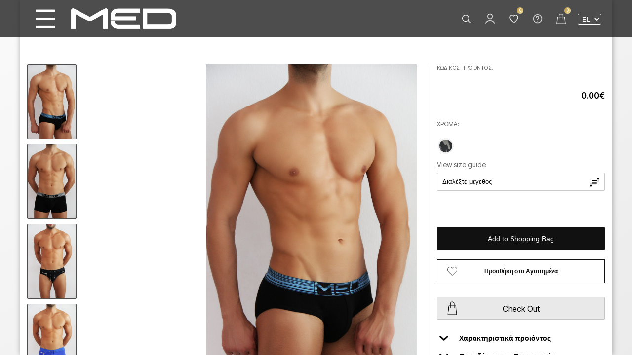

--- FILE ---
content_type: text/html; charset=UTF-8
request_url: https://med.com.gr/show_Product.php?PID=G22112055&color=167&ClickAway=
body_size: 6300
content:

<script>
	var URL = "" + window.parent.location + "";
	var n = URL.includes("&OutOfFrame=1");
	if (window.location !== window.parent.location) {
		//console.log("The page is in an iframe");
	} else {
		//console.log("The page is not in an iframe");
		if (n == false) {
			window.location.href = "" + window.location.href + "&OutOfFrame=1";
			exit;
		}
	}
</script>

<!DOCTYPE html>
<html lang="el" xml:lang="el">
<!--[if lt IE 7]>      <html class="no-js lt-ie9 lt-ie8 lt-ie7"> <![endif]-->
<!--[if IE 7]>         <html class="no-js lt-ie9 lt-ie8"> <![endif]-->
<!--[if IE 8]>         <html class="no-js lt-ie9"> <![endif]-->
<!--[if gt IE 8]><!--><!--<![endif]-->

<head>
<script>
function AddToCart(TARGET, ID, addPID, addCLR, priceList, EAN, randomItemID) {
	//console.log(ID);
	//console.log(addPID);
	//console.log(addCLR);
	//console.log(priceList);
	//console.log(EAN);
	//console.log($(".PickSizeBigSelect").val());
	//console.log($(".PickSizeBigSelect option:selected").text());
	//console.log(randomItemID);
	cleanColorDriver = randomItemID.split("-");
	clean_Color_Driver = cleanColorDriver[(cleanColorDriver.length - 2)];
	//console.log(clean_Color_Driver);

	var LogismosItemID = addPID + "-" + clean_Color_Driver + "-" + $(".PickSizeBigSelect option:selected").text() + "";
	//console.log(LogismosItemID);
	// set defaults because fucking piece of shit Internet Explorer not working..
	if (EAN === undefined || EAN == "") {
		EAN = '0';
	}
	//console.log(EAN);
//var r = confirm('Είστε σίγουροι για τη διαγραφή;');
		//if (r == true) {
	//var EAN_Code = $(".SelectedEAN13_"+ID+"").val();
	var EAN_Code = $(".PickSizeBigSelect").val();
	//console.log(LogismosItemID);
	if (EAN != '0') { EAN_Code = EAN; }
	if ((EAN_Code == "" || $("#PickSizeBigSelectQNT").val() == 0)) {
		if (EAN_Code == "") { 
			$(".PickSizeBigSelect").css({"border-color":"#f17d7d"});
		} 
		if ($(".PickSizeBigSelectQNT").val() == 0) {
			$(".PickSizeBigSelectQNT").css({"border-color":"#f17d7d"});
		}
			$(".showRoomCardMessage"+ID+"").fadeOut().fadeIn().text('');
	} else {
		if (1 == 1) {
			$(".showRoomCardMessage"+ID+"").fadeOut().fadeIn().text('');
// Post the Data |----------------------------------------------------------------------------------------//	
			$.ajax({
        		type: 'POST',
        		url: 'includes/AjaxFunctions.php',
        		data: {
					"EAN13": EAN_Code,
					"TARGET": TARGET,
            		"ID": ID,
					"addPID": LogismosItemID,
					"addCLR": addCLR,
					"priceList": priceList,
					"addQnt": $("#PickSizeBigSelectQNT").val()
        		},
        	success: function (data) {
				$("#BasketBox").hide().html(data).fadeIn();
        	},
    	});
/// Post the Data |---------------------------------------------------------------------------------------//
	};
	}
}
function GT4_event(event, productID, productTitle, productPrice, productDiscount, productSize, productQnt, productColor, productCategory1, productCategory2, productCategory3) {
	//console.log("GT4 | Add to cart send Data");
	//console.log(event);
	//console.log(productID);
	//console.log(productTitle);
	//console.log(productPrice);
	//console.log(productDiscount);
	//console.log(productSize);
	//console.log(productQnt);
	//console.log(productColor);
	//console.log(productCategory1);
	//console.log(productCategory2);
	//console.log(productCategory3);
	finalPrice = parseFloat(productPrice * productQnt).toFixed(2);
	if (productDiscount) {
		finalDiscount = parseFloat(productDiscount).toFixed(2);
	} else {
		finalDiscount = 0;
	}
	// Push the data stream
		dataLayer.push({ ecommerce: null });  // Clear the previous ecommerce object.
		dataLayer.push({
		event: event,
		ecommerce: {
			currency: "EUR",
			value: finalPrice,
			items: [
			{
			item_id: productID,
			item_name: productTitle,
			discount: finalDiscount,
			index: 0,
			item_brand: "MED",
			item_category: productCategory1,
			item_category2: productCategory2,
			item_category3: productCategory3,
			item_variant: productColor,
			location_id: "ChIJ7eAoFPQ4qBQRqXTVuBXnugk",
			price: productPrice,
			quantity: productQnt
			}
			]
		}
		});
}
	
function UpdateQNTInCart(EAN2update, QNT, SpecialCase) {
	var r = confirm('');
		if (r == true) {
			$(".CartQNT_"+EAN2update+"").hide();
// Post the Data |----------------------------------------------------------------------------------------//	
			$.ajax({
        		type: 'POST',
        		url: 'includes/AjaxFunctions.php',
        		data: {
					"EAN2update": EAN2update,
					"oldQNT": QNT,
					"newQNT": $(".CartQNT_"+EAN2update+"").val(),
					"SpecialCase": SpecialCase
        		},
        	success: function (data) {
				$("#BasketBox").hide().html(data).fadeIn();
        	},
    	});
/// Post the Data |---------------------------------------------------------------------------------------//
	} else {
		 $(".CartQNT_"+EAN2update+"").val(QNT);
	};
}	
	
function DeletePRDFromCart(EAN2delete, target) {
	// set defaults because fucking piece of shit Internet Explorer not working..
	if (target === undefined) {
		target = 'cart';
	}
	var r = confirm('Να γίνει διαγραφή από το καλάθι;');
		if (r == true) {
// Post the Data |----------------------------------------------------------------------------------------//	
			$.ajax({
        		type: 'POST',
        		url: 'includes/AjaxFunctions.php',
        		data: {
					"EAN2delete": EAN2delete,
					"deleteFromTarget": target
        		},
        	success: function (data) {
				$("#BasketBox").hide().html(data).fadeIn();
        	},
    	});
/// Post the Data |---------------------------------------------------------------------------------------//
	};
}
	
function CheckCoupon(Coupon) {
	var r = true;
	if (r == true && Coupon > 0 && Coupon != "") {
// Post the Data |----------------------------------------------------------------------------------------//	
			$.ajax({
        		type: 'POST',
        		url: 'includes/AjaxFunctions.php',
        		data: {
					"CheckCoupon": Coupon
        		},
        	success: function (data) {
				$("#BasketBox").hide().html(data).fadeIn();
        	},
    	});
/// Post the Data |---------------------------------------------------------------------------------------//
	};
}
</script>


<head>
	<meta name="generator" content="HTML Tidy for Linux (vers 25 March 2009), see www.w3.org">
<link rel="shortcut icon" href="gfx/favicon.ico"> 

<!--<meta name="viewport" content="width=device-width, initial-scale=1, maximum-scale=2.0">-->
<meta name="viewport" content="width=device-width, initial-scale=1">
<meta http-equiv="Content-Type" content="text/html; charset=UTF-8">
<meta name="keywords" content="MED.COM.GR | swimwear,underwear  and more!
swimwear, underwear, underwear shopping, man underwear, thongs underwear,
sports underwear, underwear shop, lingerie, underwear collections, glamorous
collections">
  <meta name="robots" content="index,follow">
  <meta name="description" content="MED.COM.GR | swimwear,underwear  and more!
swimwear, underwear, underwear shopping, man underwear, thongs underwear,
sports underwear, underwear shop, lingerie, underwear collections, glamorous
collections">

<script src="JS/jquery-3.7.1.min.js"></script>


<!-- Google tag (gtag.js) | Google Analytics Version 4 -->
<script async src="https://www.googletagmanager.com/gtag/js?id=G-SHP2ZC6Z4B"></script>
<script>
  window.dataLayer = window.dataLayer || [];
  function gtag(){dataLayer.push(arguments);}
  gtag('js', new Date());

  gtag('config', 'G-SHP2ZC6Z4B');
</script>
<!--/Google tag (gtag.js) | Google Analytics Version 4 -->
<!-- Google Tag Manager (noscript) -->
<noscript><iframe src="https://www.googletagmanager.com/ns.html?id=GTM-MQH488JR"
height="0" width="0" style="display:none;visibility:hidden"></iframe></noscript>
<!-- End Google Tag Manager (noscript) -->
<!-- Google Tag Manager -->
<script>(function(w,d,s,l,i){w[l]=w[l]||[];w[l].push({'gtm.start':
new Date().getTime(),event:'gtm.js'});var f=d.getElementsByTagName(s)[0],
j=d.createElement(s),dl=l!='dataLayer'?'&l='+l:'';j.async=true;j.src=
'https://www.googletagmanager.com/gtm.js?id='+i+dl;f.parentNode.insertBefore(j,f);
})(window,document,'script','dataLayer','GTM-MQH488JR');</script>
<!-- End Google Tag Manager -->

<!-- Meta Pixel Code -->
<script>
if ( self == top ) {
  console.log("load");
  !function(f,b,e,v,n,t,s)
  {if(f.fbq)return;n=f.fbq=function(){n.callMethod?
  n.callMethod.apply(n,arguments):n.queue.push(arguments)};
  if(!f._fbq)f._fbq=n;n.push=n;n.loaded=!0;n.version='2.0';
  n.queue=[];t=b.createElement(e);t.async=!0;
  t.src=v;s=b.getElementsByTagName(e)[0];
  s.parentNode.insertBefore(t,s)}(window, document,'script',
  'https://connect.facebook.net/en_US/fbevents.js');
  fbq('init', '5962163510555901');
  fbq('track', 'PageView');
}
</script>
<noscript><img height="1" width="1" style="display:none"
src="https://www.facebook.com/tr?id=5962163510555901&ev=PageView&noscript=1"
/></noscript>
<!-- End Meta Pixel Code -->

<!-- NewsLetter Code -->
<script type="text/javascript">
        window.omnisend = window.omnisend || [];
        omnisend.push(["accountID", "667407b2e1f913ba26a0ee8a"]);
        omnisend.push(["track", "$pageViewed"]);
        !function(){var e=document.createElement("script");
        e.type="text/javascript",e.async=!0,
        e.src="https://omnisnippet1.com/inshop/launcher-v2.js";
        var t=document.getElementsByTagName("script")[0];
        t.parentNode.insertBefore(e,t)}();
</script>
<!-- End NewsLetter Code -->

  <link href="CSS/Trickey_MED.css?f=190126045841" rel="stylesheet" type="text/css" media="screen">


<link rel="stylesheet" type="text/css" href="JS/lightcase-2.5.0/src/css/lightcase.css?f=190126">
<script src="JS/lightcase-2.5.0/src/js/lightcase.js"></script>
<script src="JS/lightcase-2.5.0/vendor/jQuery/jquery.events.touch.js"></script>
<script src="JS/jquery.visible.min.js"></script>


	<title>Product Presentation | med.com.gr</title>

	</head>

<body >

	<div id="BasketBox"></div>

		
	<div class="Content  outOfFrameProduct" id="Content" style="max-height: 100% !important;min-height:100vh !important">

		<div id="Main">
			
			<div class="ShowLeft">
								<div class="ProdPicMain" style="background-image: url(products/imgs/11220188-09.jpg)"></div>
				<dic class="ProdPics">
											<div class="ProdPicsThumbs" style="background-image: url(products/imgs/11220188-09.jpg)" onClick="changeMainBG('11220188-09.jpg')"></div>
											<div class="ProdPicsThumbs" style="background-image: url(products/imgs/1122288-08.jpg)" onClick="changeMainBG('1122288-08.jpg')"></div>
											<div class="ProdPicsThumbs" style="background-image: url(products/imgs/12001240-01.jpg)" onClick="changeMainBG('12001240-01.jpg')"></div>
											<div class="ProdPicsThumbs" style="background-image: url(products/imgs/1200240-17.jpg)" onClick="changeMainBG('1200240-17.jpg')"></div>
											<div class="ProdPicsThumbs" style="background-image: url(products/imgs/1200250-19a.jpg)" onClick="changeMainBG('1200250-19a.jpg')"></div>
											<div class="ProdPicsThumbs" style="background-image: url(products/imgs/1200250-19b.jpg)" onClick="changeMainBG('1200250-19b.jpg')"></div>
											<div class="ProdPicsThumbs" style="background-image: url(products/imgs/1200250-19c.jpg)" onClick="changeMainBG('1200250-19c.jpg')"></div>
											<div class="ProdPicsThumbs" style="background-image: url(products/imgs/1200341-03a.jpg)" onClick="changeMainBG('1200341-03a.jpg')"></div>
											<div class="ProdPicsThumbs" style="background-image: url(products/imgs/1200341-03b.jpg)" onClick="changeMainBG('1200341-03b.jpg')"></div>
											<div class="ProdPicsThumbs" style="background-image: url(products/imgs/1200344-18a.jpg)" onClick="changeMainBG('1200344-18a.jpg')"></div>
					
					
				</dic>
			</div>

			<div class="ShowRight">
				<div class="ShowRightTitle">				</div>
				<div class="ShowRightRef ClickAway_enhance_text_color">ΚΩΔΙΚΟΣ ΠΡΟΙΟΝΤΟΣ. 									</div>

				<span class="PriceTag">0.00&#8364;</span>

				
				<div class="RestOfThePicks">

											<div class="PickOtherColor">
							<div class="PickOtherColorTitle">
								<span class="PickOtherColor_Title">ΧΡΩΜΑ: <span class='activeColorPick'></span>								</span>
							</div>
																<a class='showRoomCardImageLink' href='show_Product.php?PID=G22112055&color=176&ClickAway='>
										<div class="ColorOptionContainer">
											<div class="OtherColorOption " style="background-color: #f1f1f1; background-image: url(products/color_imgs/G22112055_176.jpg);; ">
																							</div>
											<div class="OtherColorText ClickAway_enhance_text_color">PRINTED/KHAKI</div>
											<div class="ActiveColor" ></div>
										</div>
									</a>
																						</div>
					
					<div class="PickSizeBig">
						<div class="DIscoverYourSize"><a href="unipage.php?PID=12&NL=999">View size guide</a></div>
						<script>
							sizeRests = Array();
						</script>

						<div class="SizeAlertPlace">
							<div class="SizeAlert">&nbsp;</div>
						</div>
						<select id="PickSizeBigSelect" class="PickSizeBigSelect" onChange="SetSizeAlert(); revealQNT()">
							<option value="">Διαλέξτε μέγεθος</option>
															<option value="" disabled> [ Εξαντλημένο ]</option>
													</select>

						<select id="PickSizeBigSelectQNT" class="PickSizeBigSelectQNT" onChange="removeErrorAlert()">
							<option value="0">Διαλέξτε ποσότητα</option>
															<option class="QNT_option QNT_option1" value="1">1</option>
															<option class="QNT_option QNT_option2" value="2">2</option>
															<option class="QNT_option QNT_option3" value="3">3</option>
															<option class="QNT_option QNT_option4" value="4">4</option>
															<option class="QNT_option QNT_option5" value="5">5</option>
															<option class="QNT_option QNT_option6" value="6">6</option>
															<option class="QNT_option QNT_option7" value="7">7</option>
															<option class="QNT_option QNT_option8" value="8">8</option>
															<option class="QNT_option QNT_option9" value="9">9</option>
															<option class="QNT_option QNT_option10" value="10">10</option>
													</select>

						<script>
															sizeRests[""] = '';
													</script>

					</div>

					
					<div class="AddOptions">
						<input type="hidden" id="SelectedEAN13" class="SelectedEAN13_" value="">
						<div class="productMessageBoard">
	<div class="AlreadyAdded showRoomCardMessage showRoomCardMessage"></div>
</div>
						
						<button class="AddToBagBig " onClick='AddToCart(
			"Cart",
			"",
			"", 
			"167",
			"Lianikis", 
			"", 
			""
			), 
			GT4_event(
				"add_to_cart", 
				"", 
				"", 
				"0.00", 
				"", 
				$(".PickSizeBigSelect option:selected").text(), 
				$("#PickSizeBigSelectQNT").val(), 
				"", 
				"", 
				"", 
				""
				)'>Add to Shopping Bag</button>
													<button class="AddToFavoritesBig" onClick='AddToCart(
								"Loved",
								"",
								"", 
								"167",
								"Lianikis",
								"",
								""
								)'>Προσθήκη στα Αγαπημένα</button>
													<span class="goToMyCart" onclick="goToMyCart()">Check Out</span>
						<script>
							function goToMyCart(){
								console.log("ok");
								//window.opener.location.href = "cart.php";
								window.parent.location.href = "cart.php";
								window.close();
							}
						</script>
					</div>
				</div>

				<div class="accordions">
					<div class="accordion accordion1">
						<div class="accordionTitle" onclick="accordion(1)">
							Χαρακτηριστικά προιόντος							<div class="accordionManage accordionManage1"> </div>
						</div>
						<div class="accordionContent accordionContent1">
							<div class="showProductAttributes">


																																										
																												</div>
						</div>
					</div>
					<div class="accordion accordion2">
						<div class="accordionTitle" onclick="accordion(2)">
							 Παραδόσεις και Eπιστροφές							<div class="accordionManage accordionManage2"> </div>
						</div>
						<div class="accordionContent accordionContent2">
							<iframe class="productDetailsIframe" src="unipage.php?PID=34&NL=10" frameBorder="0">Browser not compatible.</iframe>
						</div>
					</div>
					<div class="accordion accordion3" style="display: none;">
						<div class="accordionTitle" onclick="accordion(3)">
							Αναζήτηση σε Kατάστημα
							<div class="accordionManage accordionManage3"> </div>
						</div>
						<div class="accordionContent accordionContent3">Αναζήτηση σε Kατάστημα</div>
					</div>
					<div class="accordion accordion4" style="display: none;">
						<div class="accordionTitle" onclick="accordion(4)">
							Customer Care
							<div class="accordionManage accordionManage4"> </div>
						</div>
						<div class="accordionContent accordionContent4">
							<iframe class="productDetailsIframe" src="contact.php?pid=G22112055" frameBorder="0">Browser not compatible.</iframe>
						</div>
					</div>
				</div>
				
				<div class="VariousInfos">
					<a href="unipage.php?PID=9&NL=999">
						<div class="VariousLeft" style="background-image: url(gfx/deliveryIcon.png)">Παραδόσεις και επιστροφές</div>
					</a>
					<a class="ReachToStore" href="unipage.php?PID=14&NL=999">
						<div class="VariousRight" style="background-image: url(gfx/locationIcon.png)">Αναζήτηση σε κατάστημα</div>
					</a>
					<a href="contact.php?pid=G22112055">
						<div class="VariousRight">Ρωτήστε μας για αυτό</div>
					</a>
					<a href="unipage.php?PID=14&NL=999">
						<div class="VariousLeft" style="background-image: url(gfx/shareIcon.png)">Share</div>
					</a>
				</div>

				<div class="VariousInfosContainer">
					<div class="closeVariousContainer readMoreProduct">Close | X</div>
					<div class="SpecificInfos">
						<div class="descriptionInfos Open">
							Description
						</div>
						<div class="SpecificationsInfos">
							Specifications
						</div>
					</div>
					<div class="descriptionInfosContainer">
						<div class="descriptionInfosText OpenText">
							Lorem ipsum dolor sit amet, consectetur adipiscing elit, sed do eiusmod tempor incididunt ut labore et dolore magna aliqua. Ut enim ad minim veniam, quis nostrud exercitation ullamco laboris nisi ut aliquip ex ea commodo consequat. Duis aute irure dolor in reprehenderit in voluptate velit esse cillum dolore eu fugiat nulla pariatur. Excepteur sint occaecat cupidatat non proident, sunt in culpa qui officia deserunt mollit anim id est laborum.
							<br><br>
							Lorem ipsum dolor sit amet, consectetur adipiscing elit, sed do eiusmod tempor incididunt ut labore et dolore magna aliqua. Ut enim ad minim veniam, quis nostrud exercitation ullamco laboris nisi ut aliquip ex ea commodo consequat. Duis aute irure dolor in reprehenderit in voluptate velit esse cillum dolore eu fugiat nulla pariatur. Excepteur sint occaecat cupidatat non proident, sunt in culpa qui officia deserunt mollit anim id est laborum.
						</div><a class="readMoreProduct descriptionInfosReadMore OpenReadMore">Read more</a>
					</div>
					<div class="SpecificationsInfosContainer">
						<div class="SpecificationsInfosText">
							Lorem ipsum dolor sit amet, consectetur adipiscing elit, sed do eiusmod tempor incididunt ut labore et dolore magna aliqua. Ut enim ad minim veniam, quis nostrud exercitation ullamco laboris nisi ut aliquip ex ea commodo consequat. Duis aute irure dolor in reprehenderit in voluptate velit esse cillum dolore eu fugiat nulla pariatur. Excepteur sint occaecat cupidatat non proident, sunt in culpa qui officia deserunt mollit anim id est laborum.
							<br><br>
							Lorem ipsum dolor sit amet, consectetur adipiscing elit, sed do eiusmod tempor incididunt ut labore et dolore magna aliqua. Ut enim ad minim veniam, quis nostrud exercitation ullamco laboris nisi ut aliquip ex ea commodo consequat. Duis aute irure dolor in reprehenderit in voluptate velit esse cillum dolore eu fugiat nulla pariatur. Excepteur sint occaecat cupidatat non proident, sunt in culpa qui officia deserunt mollit anim id est laborum.
						</div><a class="readMoreProduct SpecificationsInfosReadMore">Read more</a>
					</div>
				</div>
			</div>

		</div>

		<script>
			function accordion(id) {
				console.log(id);
				if ($(".accordionManage" + id).hasClass("openInfo")) {
					$(".accordionManage" + id).removeClass("openInfo");
					$(".accordionContent" + id).slideUp();
				} else {
					$(".accordionManage" + id).addClass("openInfo");
					$(".accordionContent" + id).slideDown();
				}
			}
			function SetSizeAlert() {
				$('#PickSizeBigSelect').removeAttr('style');
				$("#SelectedEAN13").val($("#PickSizeBigSelect").val());
				// console.log(sizeRests[$("#PickSizeBigSelect").val()]);
				if (sizeRests[$("#PickSizeBigSelect").val()] == 1) {
					$(".SizeAlert").fadeOut();
					setTimeout(function() {
						$(".SizeAlert").removeClass("fewItems").addClass("lastItem").fadeIn().text("Τελευταίο τεμάχιο!");
					}, 300);
				} else
				if (sizeRests[$("#PickSizeBigSelect").val()] > 1 && sizeRests[$("#PickSizeBigSelect").val()] <= 3) {
					$(".SizeAlert").fadeOut();
					setTimeout(function() {
						$(".SizeAlert").removeClass("lastItem").addClass("fewItems").fadeIn().text("Τελευταία τεμάχια!");
					}, 300);
				} else {
					$(".SizeAlert").fadeOut();
					setTimeout(function() {
						$(".SizeAlert").removeClass("lastItem").removeClass("fewItems").fadeIn().text("");
					}, 0);
				}
			}

			function revealQNT() {
				if ($("#PickSizeBigSelect").val() == "") {
					$("#PickSizeBigSelectQNT").fadeOut();
					$(".QNT_option").hide();
					$("#PickSizeBigSelectQNT").val("0");
				} else {
					$(".QNT_option").hide().attr('disabled', 'disabled');
					$("#PickSizeBigSelectQNT").val($("#PickSizeBigSelectQNT option:first").val());
					$('#PickSizeBigSelectQNT').removeAttr('style');
					$("#PickSizeBigSelectQNT").fadeIn();

					for (i = 0; i <= parseInt(sizeRests[$("#PickSizeBigSelect").val()]); i++) {
						$(".QNT_option" + i + "").removeAttr('disabled').show();
					}
				}
			}

			function removeErrorAlert() {
				$("#PickSizeBigSelectQNT").css({
					"border-color": ""
				});
			}

			function changeMainBG(url) {
				$('.ProdPicMain').fadeOut(00).fadeIn(300).css('background-image', 'url(products/imgs/' + url + ')');
			}

			// product infos box switch
			$(".descriptionInfos").click(function() {
				if ($(".descriptionInfos").hasClass("Open")) {} else {
					$(".descriptionInfosReadMore").addClass("OpenReadMore");
					$(".SpecificationsInfosReadMore").removeClass("OpenReadMore");
					$(".SpecificationsInfos").removeClass("Open");
					$(".SpecificationsInfosText").hide().removeClass("OpenText");
					$(".descriptionInfos").addClass("Open");
					$(".descriptionInfosText").fadeIn(800).addClass("OpenText");
				}
			});
			$(".SpecificationsInfos").click(function() {
				if ($(".SpecificationsInfos").hasClass("Open")) {} else {
					$(".SpecificationsInfosReadMore").addClass("OpenReadMore");
					$(".descriptionInfosReadMore").removeClass("OpenReadMore");
					$(".descriptionInfos").removeClass("Open");
					$(".descriptionInfosText").hide().removeClass("OpenText");
					$(".SpecificationsInfos").addClass("Open");
					$(".SpecificationsInfosText").fadeIn(800).addClass("OpenText");
				}
			});

			// open/close the descriptions container
			$('.readMoreProduct').click(function() {
				if ($(".VariousInfosContainer").hasClass("openVariousContainer")) {
					$(".VariousInfosContainer").removeClass("openVariousContainer");
					$(".descriptionInfos, .SpecificationsInfos").removeClass("VariousInfosOpen");
					$(".readMoreProduct").removeClass("readMoreProductOpen");
					$(".closeVariousContainer").hide();
					$(".descriptionInfosText, .SpecificationsInfosText").removeClass("OpenTexts");
				} else {
					$(".VariousInfosContainer").addClass("openVariousContainer");
					$(".descriptionInfos, .SpecificationsInfos").addClass("VariousInfosOpen");
					$(".readMoreProduct").addClass("readMoreProductOpen");
					$(".closeVariousContainer").fadeIn();
					$(".descriptionInfosText, .SpecificationsInfosText").addClass("OpenTexts");
				}
			});

			GT4_event("view_item", "", "", "0.00", "", $(".PickSizeBigSelect option:selected").text(), $("#PickSizeBigSelectQNT").val(), "", "", "", "");
		</script>

		

--- FILE ---
content_type: text/html; charset=UTF-8
request_url: https://med.com.gr/show_Product.php?PID=G22112055&color=167&ClickAway=&OutOfFrame=1
body_size: 10798
content:

<script>
	var URL = "" + window.parent.location + "";
	var n = URL.includes("&OutOfFrame=1");
	if (window.location !== window.parent.location) {
		//console.log("The page is in an iframe");
	} else {
		//console.log("The page is not in an iframe");
		if (n == false) {
			window.location.href = "" + window.location.href + "&OutOfFrame=1";
			exit;
		}
	}
</script>

<!DOCTYPE html>
<html lang="el" xml:lang="el">
<!--[if lt IE 7]>      <html class="no-js lt-ie9 lt-ie8 lt-ie7"> <![endif]-->
<!--[if IE 7]>         <html class="no-js lt-ie9 lt-ie8"> <![endif]-->
<!--[if IE 8]>         <html class="no-js lt-ie9"> <![endif]-->
<!--[if gt IE 8]><!--><!--<![endif]-->

<head>
<script>
function AddToCart(TARGET, ID, addPID, addCLR, priceList, EAN, randomItemID) {
	//console.log(ID);
	//console.log(addPID);
	//console.log(addCLR);
	//console.log(priceList);
	//console.log(EAN);
	//console.log($(".PickSizeBigSelect").val());
	//console.log($(".PickSizeBigSelect option:selected").text());
	//console.log(randomItemID);
	cleanColorDriver = randomItemID.split("-");
	clean_Color_Driver = cleanColorDriver[(cleanColorDriver.length - 2)];
	//console.log(clean_Color_Driver);

	var LogismosItemID = addPID + "-" + clean_Color_Driver + "-" + $(".PickSizeBigSelect option:selected").text() + "";
	//console.log(LogismosItemID);
	// set defaults because fucking piece of shit Internet Explorer not working..
	if (EAN === undefined || EAN == "") {
		EAN = '0';
	}
	//console.log(EAN);
//var r = confirm('Είστε σίγουροι για τη διαγραφή;');
		//if (r == true) {
	//var EAN_Code = $(".SelectedEAN13_"+ID+"").val();
	var EAN_Code = $(".PickSizeBigSelect").val();
	//console.log(LogismosItemID);
	if (EAN != '0') { EAN_Code = EAN; }
	if ((EAN_Code == "" || $("#PickSizeBigSelectQNT").val() == 0)) {
		if (EAN_Code == "") { 
			$(".PickSizeBigSelect").css({"border-color":"#f17d7d"});
		} 
		if ($(".PickSizeBigSelectQNT").val() == 0) {
			$(".PickSizeBigSelectQNT").css({"border-color":"#f17d7d"});
		}
			$(".showRoomCardMessage"+ID+"").fadeOut().fadeIn().text('Επιλέξτε το μέγεθος και ποσότητα!');
	} else {
		if (1 == 1) {
			$(".showRoomCardMessage"+ID+"").fadeOut().fadeIn().text('Παρακαλώ περιμένετε..');
// Post the Data |----------------------------------------------------------------------------------------//	
			$.ajax({
        		type: 'POST',
        		url: 'includes/AjaxFunctions.php',
        		data: {
					"EAN13": EAN_Code,
					"TARGET": TARGET,
            		"ID": ID,
					"addPID": LogismosItemID,
					"addCLR": addCLR,
					"priceList": priceList,
					"addQnt": $("#PickSizeBigSelectQNT").val()
        		},
        	success: function (data) {
				$("#BasketBox").hide().html(data).fadeIn();
        	},
    	});
/// Post the Data |---------------------------------------------------------------------------------------//
	};
	}
}
function GT4_event(event, productID, productTitle, productPrice, productDiscount, productSize, productQnt, productColor, productCategory1, productCategory2, productCategory3) {
	//console.log("GT4 | Add to cart send Data");
	//console.log(event);
	//console.log(productID);
	//console.log(productTitle);
	//console.log(productPrice);
	//console.log(productDiscount);
	//console.log(productSize);
	//console.log(productQnt);
	//console.log(productColor);
	//console.log(productCategory1);
	//console.log(productCategory2);
	//console.log(productCategory3);
	finalPrice = parseFloat(productPrice * productQnt).toFixed(2);
	if (productDiscount) {
		finalDiscount = parseFloat(productDiscount).toFixed(2);
	} else {
		finalDiscount = 0;
	}
	// Push the data stream
		dataLayer.push({ ecommerce: null });  // Clear the previous ecommerce object.
		dataLayer.push({
		event: event,
		ecommerce: {
			currency: "EUR",
			value: finalPrice,
			items: [
			{
			item_id: productID,
			item_name: productTitle,
			discount: finalDiscount,
			index: 0,
			item_brand: "MED",
			item_category: productCategory1,
			item_category2: productCategory2,
			item_category3: productCategory3,
			item_variant: productColor,
			location_id: "ChIJ7eAoFPQ4qBQRqXTVuBXnugk",
			price: productPrice,
			quantity: productQnt
			}
			]
		}
		});
}
	
function UpdateQNTInCart(EAN2update, QNT, SpecialCase) {
	var r = confirm('Να γίνει ενημέρωση του καλαθιού;');
		if (r == true) {
			$(".CartQNT_"+EAN2update+"").hide();
// Post the Data |----------------------------------------------------------------------------------------//	
			$.ajax({
        		type: 'POST',
        		url: 'includes/AjaxFunctions.php',
        		data: {
					"EAN2update": EAN2update,
					"oldQNT": QNT,
					"newQNT": $(".CartQNT_"+EAN2update+"").val(),
					"SpecialCase": SpecialCase
        		},
        	success: function (data) {
				$("#BasketBox").hide().html(data).fadeIn();
        	},
    	});
/// Post the Data |---------------------------------------------------------------------------------------//
	} else {
		 $(".CartQNT_"+EAN2update+"").val(QNT);
	};
}	
	
function DeletePRDFromCart(EAN2delete, target) {
	// set defaults because fucking piece of shit Internet Explorer not working..
	if (target === undefined) {
		target = 'cart';
	}
	var r = confirm('Να γίνει διαγραφή από το καλάθι;');
		if (r == true) {
// Post the Data |----------------------------------------------------------------------------------------//	
			$.ajax({
        		type: 'POST',
        		url: 'includes/AjaxFunctions.php',
        		data: {
					"EAN2delete": EAN2delete,
					"deleteFromTarget": target
        		},
        	success: function (data) {
				$("#BasketBox").hide().html(data).fadeIn();
        	},
    	});
/// Post the Data |---------------------------------------------------------------------------------------//
	};
}
	
function CheckCoupon(Coupon) {
	var r = true;
	if (r == true && Coupon > 0 && Coupon != "") {
// Post the Data |----------------------------------------------------------------------------------------//	
			$.ajax({
        		type: 'POST',
        		url: 'includes/AjaxFunctions.php',
        		data: {
					"CheckCoupon": Coupon
        		},
        	success: function (data) {
				$("#BasketBox").hide().html(data).fadeIn();
        	},
    	});
/// Post the Data |---------------------------------------------------------------------------------------//
	};
}
</script>


<head>
	<meta name="generator" content="HTML Tidy for Linux (vers 25 March 2009), see www.w3.org">
<link rel="shortcut icon" href="gfx/favicon.ico"> 

<!--<meta name="viewport" content="width=device-width, initial-scale=1, maximum-scale=2.0">-->
<meta name="viewport" content="width=device-width, initial-scale=1">
<meta http-equiv="Content-Type" content="text/html; charset=UTF-8">
<meta name="keywords" content="MED.COM.GR | swimwear,underwear  and more!
swimwear, underwear, underwear shopping, man underwear, thongs underwear,
sports underwear, underwear shop, lingerie, underwear collections, glamorous
collections">
  <meta name="robots" content="index,follow">
  <meta name="description" content="MED.COM.GR | swimwear,underwear  and more!
swimwear, underwear, underwear shopping, man underwear, thongs underwear,
sports underwear, underwear shop, lingerie, underwear collections, glamorous
collections">

<script src="JS/jquery-3.7.1.min.js"></script>


<!-- Google tag (gtag.js) | Google Analytics Version 4 -->
<script async src="https://www.googletagmanager.com/gtag/js?id=G-SHP2ZC6Z4B"></script>
<script>
  window.dataLayer = window.dataLayer || [];
  function gtag(){dataLayer.push(arguments);}
  gtag('js', new Date());

  gtag('config', 'G-SHP2ZC6Z4B');
</script>
<!--/Google tag (gtag.js) | Google Analytics Version 4 -->
<!-- Google Tag Manager (noscript) -->
<noscript><iframe src="https://www.googletagmanager.com/ns.html?id=GTM-MQH488JR"
height="0" width="0" style="display:none;visibility:hidden"></iframe></noscript>
<!-- End Google Tag Manager (noscript) -->
<!-- Google Tag Manager -->
<script>(function(w,d,s,l,i){w[l]=w[l]||[];w[l].push({'gtm.start':
new Date().getTime(),event:'gtm.js'});var f=d.getElementsByTagName(s)[0],
j=d.createElement(s),dl=l!='dataLayer'?'&l='+l:'';j.async=true;j.src=
'https://www.googletagmanager.com/gtm.js?id='+i+dl;f.parentNode.insertBefore(j,f);
})(window,document,'script','dataLayer','GTM-MQH488JR');</script>
<!-- End Google Tag Manager -->

<!-- Meta Pixel Code -->
<script>
if ( self == top ) {
  console.log("load");
  !function(f,b,e,v,n,t,s)
  {if(f.fbq)return;n=f.fbq=function(){n.callMethod?
  n.callMethod.apply(n,arguments):n.queue.push(arguments)};
  if(!f._fbq)f._fbq=n;n.push=n;n.loaded=!0;n.version='2.0';
  n.queue=[];t=b.createElement(e);t.async=!0;
  t.src=v;s=b.getElementsByTagName(e)[0];
  s.parentNode.insertBefore(t,s)}(window, document,'script',
  'https://connect.facebook.net/en_US/fbevents.js');
  fbq('init', '5962163510555901');
  fbq('track', 'PageView');
}
</script>
<noscript><img height="1" width="1" style="display:none"
src="https://www.facebook.com/tr?id=5962163510555901&ev=PageView&noscript=1"
/></noscript>
<!-- End Meta Pixel Code -->

<!-- NewsLetter Code -->
<script type="text/javascript">
        window.omnisend = window.omnisend || [];
        omnisend.push(["accountID", "667407b2e1f913ba26a0ee8a"]);
        omnisend.push(["track", "$pageViewed"]);
        !function(){var e=document.createElement("script");
        e.type="text/javascript",e.async=!0,
        e.src="https://omnisnippet1.com/inshop/launcher-v2.js";
        var t=document.getElementsByTagName("script")[0];
        t.parentNode.insertBefore(e,t)}();
</script>
<!-- End NewsLetter Code -->

  <link href="CSS/Trickey_MED.css?f=190126045845" rel="stylesheet" type="text/css" media="screen">


<link rel="stylesheet" type="text/css" href="JS/lightcase-2.5.0/src/css/lightcase.css?f=190126">
<script src="JS/lightcase-2.5.0/src/js/lightcase.js"></script>
<script src="JS/lightcase-2.5.0/vendor/jQuery/jquery.events.touch.js"></script>
<script src="JS/jquery.visible.min.js"></script>


	<title>Product Presentation | med.com.gr</title>

	</head>

<body >

	<div id="BasketBox"></div>

		
<div id="BasketBox"></div>

<div class="SearchPanel">
	<div class="SearchEngineUpper">&nbsp;</div>
	<form action="show_Room.php" method="get" enctype="multipart/form-data" id="SearchForm" onsubmit="return submitHandler()">
		<div class="SearchEngineContainer">
			<div class="SearchEngineClose">X</div>
			<input name="Term" id="Term" class="SearchEngineText" type="text" style="background-image: url(gfx/form_icons/form_icon_search_MED.png) !important;" placeholder="Τι ψάχνετε;" autocomplete="off">
			<input name="Go" id="Go" class="SearchEngineButton" type="button" value="Αναζήτηση">
			<input name="Search" id="Search" type="submit" value="Go" style="display: none">
		</div>
		<div class="SearchAlert">Εισάγετε 3 χαρακτήρες το λιγότερο για αναζήτηση!</div>
	</form>
	<div class="SearchEngineLower">&nbsp;</div>
	<div class="SearchPanelFooter">MED | Copyright 2026 MED ltd | All rights reserved. Luxurious Lingerie Online</div>
</div>

<div class="LoginPanel">
	<div class="LoginEngineClose">X</div>
	<div class="LoginEngineUpper">&nbsp;</div>
	<form action="log_ver.php" method="post" enctype="multipart/form-data" id="LogForm2">
		<input type="hidden" name="MainLogin" id="MainLogin2" value="1">
		<div class="LoginContainer">
			<div class="LoginContainerTop">Login 
							</div>
			<div class="LoginContainerLeft">
				<input name="Unm" id="Unm" style="background-image: url(gfx/form_icons/form_icon_user_MED.png) !important;" class="LoginEngineText" type="text" placeholder="email" autocomplete="off">
				<input name="Ups" id="Ups" style="background-image: url(gfx/form_icons/form_icon_pass_MED.png) !important;" class="LoginEngineText" type="password" placeholder="κωδικός" autocomplete="off">
			</div>
			<div class="LoginContainerRight">
				<div class="HelpSquare RegisterNewUser">
					Δεν έχετε λογαριασμό;<br><span class='headFunctionsButton'>Πατήστε εδώ</span></div>
				<div class="ResetSquare">Ξεχάσατε τον κωδικό σας;<br><span class='headFunctionsButton'>Πατήστε εδώ</span></div>
			</div>
			<input name="LoginGoView" id="LoginGoView2" class="LoginEngineButton" type="submit" value="Είσοδος">
		</div>
		<div class="SearchAlert">Εισάγετε 3 χαρακτήρες το λιγότερο για αναζήτηση!</div>
	</form>
	<div class="LoginEngineLower">&nbsp;</div>
	<div class="LoginPanelFooter">MED | Copyright 2026 MED ltd | All rights reserved. Luxurious Lingerie Online</div>
</div>

<div class="ResetSquarePanel">
	<div class="ResetSquareClose">X</div>
	<div class="ResetSquareUpper">&nbsp;</div>
	<form action="log_ver.php" method="post" enctype="multipart/form-data" id="LogForm">
		<input type="hidden" name="MainLogin" id="MainLogin" value="1">
		<div class="ResetContainer">
			<div class="LoginContainerTop">Ανάκτηση							</div>
			<div class="LoginContainerDetails">Θα σας στείλουμε email με τις οδηγίες ανάκτησης πρόσβασης στον λογαριασμό σας</div>
			<div class="LoginContainerLeft">
				<input name="Rst" id="Rst" style="background-image: url(gfx/form_icons/form_icon_email_MED.png) !important;" class="LoginEngineText" type="text" placeholder="email" autocomplete="off">
			</div>
			<div class="LoginContainerRight">
				<div class="HelpSquare OpenReseter">
					<a href="reseter.php">
						Έχετε κωδικό επαναφοράς;<br><span class='headFunctionsButton'>Πατήστε εδώ</span></a>
				</div>
				<div class="HelpSquare RegisterNewUser">
					Δεν έχετε λογαριασμό;<br><span class='headFunctionsButton'>Πατήστε εδώ</span></div>
			</div>
			<input name="LoginGoView" id="LoginGoView" class="LoginEngineButton" type="submit" value="Επαναφορά">
		</div>
		<div class="SearchAlert">Εισάγετε 3 χαρακτήρες το λιγότερο για αναζήτηση!</div>
	</form>
	<div class="ResetSquareLower">&nbsp;</div>
	<div class="ResetSquareFooter">MED | Copyright 2026 MED ltd | All rights reserved. Luxurious Lingerie Online</div>
</div>

<div class="RegisterPanel">
	<div class="RegisterEngineClose">X</div>
	<div class="RegisterEngineUpper">&nbsp;</div>
	<form action="" method="post" enctype="multipart/form-data" id="LogForm3">
		<input type="hidden" name="MainRegister" id="MainRegister" value="1">
		<input type="hidden" name="ActiveForm" value="NL">
		<div class="RegisterContainer">
			<div class="RegisterContainerTop">Register
							</div>
			<div class="RegisterContainerLeft">
				<!--------------------------------------------------------------------->
				<span class="InputErrorHandler">
					</span>
				<input name="NL_email" id="NL_email" style="background-image: url(gfx/form_icons/form_icon_email_MED.png) !important;" class="LoginEngineText
				" type="text" value="" placeholder="Email *">
				<span class="InputErrorHandler">
					</span>
				<select name="NL_gender" style="background-image: url(gfx/form_icons/form_icon_gender_MED.png) !important;" id="NL_gender" class="LoginEngineSelect">
					<option value="0" >Φύλο *</option>
					<option value="man" >Άντρας</option>
					<option value="woman" >Γυναίκα</option>
					<option value="unknown" >Άλλο</option>
				</select>

				<span class="InputErrorHandler">
					</span>
				<input name="NL_pass" style="background-image: url(gfx/form_icons/form_icon_pass_MED.png) !important;" class="LoginEngineText
				" type="password" value="" placeholder="Κωδικός *">

				<span class="InputErrorHandler">
					</span>
				<input name="NL_Vpass" style="background-image: url(gfx/form_icons/form_icon_vpass_MED.png) !important;" class="LoginEngineText
				" type="password" value="" placeholder="Επιβεβαίωση κωδικού *">
				<!--------------------------------------------------------------------->
			</div>
			<div class="RegisterContainerRight">
				<div class="HelpSquare OpenLoginPanel">
					Έχετε ήδη λογαριασμό;<br><span class='headFunctionsButton'>Πατήστε εδώ</span></div>
				<div class="ResetSquare">Ξεχάσατε τον κωδικό σας;<br><span class='headFunctionsButton'>Πατήστε εδώ</span></div>
			</div>

			<input type="submit" class="LoginEngineButton" value="Δημιουργία χρήστη">

		</div>
		<div class="SearchAlert">Εισάγετε 3 χαρακτήρες το λιγότερο για αναζήτηση!</div>
	</form>
	<div class="RegisterEngineLower">&nbsp;</div>
	<div class="LoginPanelFooter">MED | Copyright 2026 MED ltd | All rights reserved. Luxurious Lingerie Online</div>
</div>

<div id="mainHeader">
	<div class="mainHeaderContainer">
		<div id="mainLogo">
			<div id="burger"></div>
			<div id="Logo">
				<a class="fullFitURL" href="https://med.com.gr"></a>
			</div>
		</div>

		<div id="mainOption">
			<span class="mainIcon mainIcon1 Searcher">
			</span>
			<span class="mainIcon mainIcon2">
									<a class="MobileAccount OpenLoginPanel">
										</a>
			</span>
			<span class="mainIcon mainIcon3">
				<a href="cart.php?loved=1">
					<span class="LovedCount">
						0					</span>
				</a>
			</span>
			<span class="mainIcon mainIcon4">
				<a href="messageBoard"></a>
			</span>
			<span class="mainIcon mainIcon5">
				<a href="QA"></a>
			</span>
			<span class="mainIcon mainIcon6">
				<a href="cart.php">
					<span class="CartCount">
						0					</span>
				</a>
			</span>
			<span class="mainIcon mainIcon7">
				<select id="LangSelectBox" name="">
										<option value="el" selected="selected">EL</option>
					<option value="en" >EN</option>
														</select>
				<script>
					$(function() {
						$("#LangSelectBox").change(function() {
							location.href = "lang_set.php?lang=" + $(this).val() + "";
						})
					})
				</script>
			</span>
		</div>


				<div class="menuExpanded">
			<div id="mainLogoX">
				<div id="burgerX"></div>
				<div id="LogoX"></div>
			</div>
			<div id="menuBody">
				<a href="show_Room.php?new=1&g=w">
				<span class="mainLink">
					<span class="LinkLabel">Women</span>
				</span>
				</a>
				<a href="show_Room.php?g=w&new=1">
					<span class="SubLink">New Collection</span>
				</a>
				<a href="show_Room.php?g=w&basic=1">
					<span class="SubLink">Basic</span>
				</a>
				<a href="show_Room.php?g=w&gen=uw">
					<span class="SubLink">Underwear</span>
				</a>
				<a href="show_Room.php?g=w&gen=ow">
					<span class="SubLink">Loungewear</span>
				</a>
				<a href="show_Room.php?g=w&gen=bs">
					<span class="SubLink">Beachwear</span>
				</a>
				<a href="show_Room.php?g=w&gen=ft">
					<span class="SubLink">Athleisure</span>
				</a>
				

				<a href="show_Room.php?new=1&g=m">
					<span class="mainLink">
						<span class="LinkLabel">Men</span>
					</span>
				</a>
				<a href="show_Room.php?g=m&new=1">
					<span class="SubLink">New Collection</span>
				</a>
				<a href="show_Room.php?g=m&basic=1">
					<span class="SubLink">Basic</span>
				</a>
				<a href="show_Room.php?g=m&gen=uw">
					<span class="SubLink">Underwear</span>
				</a>
				<a href="show_Room.php?g=m&gen=ow">
					<span class="SubLink">Loungewear</span>
				</a>
				<a href="show_Room.php?g=m&gen=bs">
					<span class="SubLink">Beachwear</span>
				</a>
				<a href="show_Room.php?g=m&gen=ft">
					<span class="SubLink">Athleisure</span>
				</a>
				
				<a href="show_Room.php?gen=ac">
					<span class="mainLink">
						<span class="LinkLabel">Accessories</span>
					</span>
				</a>
				
				<a href="show_Room.php?g=g">
					<span class="mainLink">
						<span class="LinkLabel">Eyewear</span>
					</span>
				</a>

				
				<a href="show_Room.php?special=1">
					<span class="mainLink">
						<span class="LinkLabel">Offers</span>
					</span>
				</a>
			</div>
						
		</div>

	</div>
</div>
	<div class="Content " id="Content" style="max-height: 100% !important;">

		<div id="Main">
			
			<div class="ShowLeft">
								<div class="ProdPicMain" style="background-image: url(products/imgs/11220188-09.jpg)"></div>
				<dic class="ProdPics">
											<div class="ProdPicsThumbs" style="background-image: url(products/imgs/11220188-09.jpg)" onClick="changeMainBG('11220188-09.jpg')"></div>
											<div class="ProdPicsThumbs" style="background-image: url(products/imgs/1122288-08.jpg)" onClick="changeMainBG('1122288-08.jpg')"></div>
											<div class="ProdPicsThumbs" style="background-image: url(products/imgs/12001240-01.jpg)" onClick="changeMainBG('12001240-01.jpg')"></div>
											<div class="ProdPicsThumbs" style="background-image: url(products/imgs/1200240-17.jpg)" onClick="changeMainBG('1200240-17.jpg')"></div>
											<div class="ProdPicsThumbs" style="background-image: url(products/imgs/1200250-19a.jpg)" onClick="changeMainBG('1200250-19a.jpg')"></div>
											<div class="ProdPicsThumbs" style="background-image: url(products/imgs/1200250-19b.jpg)" onClick="changeMainBG('1200250-19b.jpg')"></div>
											<div class="ProdPicsThumbs" style="background-image: url(products/imgs/1200250-19c.jpg)" onClick="changeMainBG('1200250-19c.jpg')"></div>
											<div class="ProdPicsThumbs" style="background-image: url(products/imgs/1200341-03a.jpg)" onClick="changeMainBG('1200341-03a.jpg')"></div>
											<div class="ProdPicsThumbs" style="background-image: url(products/imgs/1200341-03b.jpg)" onClick="changeMainBG('1200341-03b.jpg')"></div>
											<div class="ProdPicsThumbs" style="background-image: url(products/imgs/1200344-18a.jpg)" onClick="changeMainBG('1200344-18a.jpg')"></div>
					
					
				</dic>
			</div>

			<div class="ShowRight">
				<div class="ShowRightTitle">				</div>
				<div class="ShowRightRef ClickAway_enhance_text_color">ΚΩΔΙΚΟΣ ΠΡΟΙΟΝΤΟΣ. 									</div>

				<span class="PriceTag">0.00&#8364;</span>

				
				<div class="RestOfThePicks">

											<div class="PickOtherColor">
							<div class="PickOtherColorTitle">
								<span class="PickOtherColor_Title">ΧΡΩΜΑ: <span class='activeColorPick'></span>								</span>
							</div>
																<a class='showRoomCardImageLink' href='show_Product.php?PID=G22112055&color=176&ClickAway='>
										<div class="ColorOptionContainer">
											<div class="OtherColorOption " style="background-color: #f1f1f1; background-image: url(products/color_imgs/G22112055_176.jpg);; ">
																							</div>
											<div class="OtherColorText ClickAway_enhance_text_color">PRINTED/KHAKI</div>
											<div class="ActiveColor" ></div>
										</div>
									</a>
																						</div>
					
					<div class="PickSizeBig">
						<div class="DIscoverYourSize"><a href="unipage.php?PID=12&NL=999">View size guide</a></div>
						<script>
							sizeRests = Array();
						</script>

						<div class="SizeAlertPlace">
							<div class="SizeAlert">&nbsp;</div>
						</div>
						<select id="PickSizeBigSelect" class="PickSizeBigSelect" onChange="SetSizeAlert(); revealQNT()">
							<option value="">Διαλέξτε μέγεθος</option>
															<option value="" disabled> [ Εξαντλημένο ]</option>
													</select>

						<select id="PickSizeBigSelectQNT" class="PickSizeBigSelectQNT" onChange="removeErrorAlert()">
							<option value="0">Διαλέξτε ποσότητα</option>
															<option class="QNT_option QNT_option1" value="1">1</option>
															<option class="QNT_option QNT_option2" value="2">2</option>
															<option class="QNT_option QNT_option3" value="3">3</option>
															<option class="QNT_option QNT_option4" value="4">4</option>
															<option class="QNT_option QNT_option5" value="5">5</option>
															<option class="QNT_option QNT_option6" value="6">6</option>
															<option class="QNT_option QNT_option7" value="7">7</option>
															<option class="QNT_option QNT_option8" value="8">8</option>
															<option class="QNT_option QNT_option9" value="9">9</option>
															<option class="QNT_option QNT_option10" value="10">10</option>
													</select>

						<script>
															sizeRests[""] = '';
													</script>

					</div>

					
					<div class="AddOptions">
						<input type="hidden" id="SelectedEAN13" class="SelectedEAN13_" value="">
						<div class="productMessageBoard">
	<div class="AlreadyAdded showRoomCardMessage showRoomCardMessage"></div>
</div>
						
						<button class="AddToBagBig " onClick='AddToCart(
			"Cart",
			"",
			"", 
			"167",
			"Lianikis", 
			"", 
			""
			), 
			GT4_event(
				"add_to_cart", 
				"", 
				"", 
				"0.00", 
				"", 
				$(".PickSizeBigSelect option:selected").text(), 
				$("#PickSizeBigSelectQNT").val(), 
				"", 
				"", 
				"", 
				""
				)'>Add to Shopping Bag</button>
													<button class="AddToFavoritesBig" onClick='AddToCart(
								"Loved",
								"",
								"", 
								"167",
								"Lianikis",
								"",
								""
								)'>Προσθήκη στα Αγαπημένα</button>
													<span class="goToMyCart" onclick="goToMyCart()">Check Out</span>
						<script>
							function goToMyCart(){
								console.log("ok");
								//window.opener.location.href = "cart.php";
								window.parent.location.href = "cart.php";
								window.close();
							}
						</script>
					</div>
				</div>

				<div class="accordions">
					<div class="accordion accordion1">
						<div class="accordionTitle" onclick="accordion(1)">
							Χαρακτηριστικά προιόντος							<div class="accordionManage accordionManage1"> </div>
						</div>
						<div class="accordionContent accordionContent1">
							<div class="showProductAttributes">


																																										
																												</div>
						</div>
					</div>
					<div class="accordion accordion2">
						<div class="accordionTitle" onclick="accordion(2)">
							 Παραδόσεις και Eπιστροφές							<div class="accordionManage accordionManage2"> </div>
						</div>
						<div class="accordionContent accordionContent2">
							<iframe class="productDetailsIframe" src="unipage.php?PID=34&NL=10" frameBorder="0">Browser not compatible.</iframe>
						</div>
					</div>
					<div class="accordion accordion3" style="display: none;">
						<div class="accordionTitle" onclick="accordion(3)">
							Αναζήτηση σε Kατάστημα
							<div class="accordionManage accordionManage3"> </div>
						</div>
						<div class="accordionContent accordionContent3">Αναζήτηση σε Kατάστημα</div>
					</div>
					<div class="accordion accordion4" style="display: none;">
						<div class="accordionTitle" onclick="accordion(4)">
							Customer Care
							<div class="accordionManage accordionManage4"> </div>
						</div>
						<div class="accordionContent accordionContent4">
							<iframe class="productDetailsIframe" src="contact.php?pid=G22112055" frameBorder="0">Browser not compatible.</iframe>
						</div>
					</div>
				</div>
				
				<div class="VariousInfos">
					<a href="unipage.php?PID=9&NL=999">
						<div class="VariousLeft" style="background-image: url(gfx/deliveryIcon.png)">Παραδόσεις και επιστροφές</div>
					</a>
					<a class="ReachToStore" href="unipage.php?PID=14&NL=999">
						<div class="VariousRight" style="background-image: url(gfx/locationIcon.png)">Αναζήτηση σε κατάστημα</div>
					</a>
					<a href="contact.php?pid=G22112055">
						<div class="VariousRight">Ρωτήστε μας για αυτό</div>
					</a>
					<a href="unipage.php?PID=14&NL=999">
						<div class="VariousLeft" style="background-image: url(gfx/shareIcon.png)">Share</div>
					</a>
				</div>

				<div class="VariousInfosContainer">
					<div class="closeVariousContainer readMoreProduct">Close | X</div>
					<div class="SpecificInfos">
						<div class="descriptionInfos Open">
							Description
						</div>
						<div class="SpecificationsInfos">
							Specifications
						</div>
					</div>
					<div class="descriptionInfosContainer">
						<div class="descriptionInfosText OpenText">
							Lorem ipsum dolor sit amet, consectetur adipiscing elit, sed do eiusmod tempor incididunt ut labore et dolore magna aliqua. Ut enim ad minim veniam, quis nostrud exercitation ullamco laboris nisi ut aliquip ex ea commodo consequat. Duis aute irure dolor in reprehenderit in voluptate velit esse cillum dolore eu fugiat nulla pariatur. Excepteur sint occaecat cupidatat non proident, sunt in culpa qui officia deserunt mollit anim id est laborum.
							<br><br>
							Lorem ipsum dolor sit amet, consectetur adipiscing elit, sed do eiusmod tempor incididunt ut labore et dolore magna aliqua. Ut enim ad minim veniam, quis nostrud exercitation ullamco laboris nisi ut aliquip ex ea commodo consequat. Duis aute irure dolor in reprehenderit in voluptate velit esse cillum dolore eu fugiat nulla pariatur. Excepteur sint occaecat cupidatat non proident, sunt in culpa qui officia deserunt mollit anim id est laborum.
						</div><a class="readMoreProduct descriptionInfosReadMore OpenReadMore">Read more</a>
					</div>
					<div class="SpecificationsInfosContainer">
						<div class="SpecificationsInfosText">
							Lorem ipsum dolor sit amet, consectetur adipiscing elit, sed do eiusmod tempor incididunt ut labore et dolore magna aliqua. Ut enim ad minim veniam, quis nostrud exercitation ullamco laboris nisi ut aliquip ex ea commodo consequat. Duis aute irure dolor in reprehenderit in voluptate velit esse cillum dolore eu fugiat nulla pariatur. Excepteur sint occaecat cupidatat non proident, sunt in culpa qui officia deserunt mollit anim id est laborum.
							<br><br>
							Lorem ipsum dolor sit amet, consectetur adipiscing elit, sed do eiusmod tempor incididunt ut labore et dolore magna aliqua. Ut enim ad minim veniam, quis nostrud exercitation ullamco laboris nisi ut aliquip ex ea commodo consequat. Duis aute irure dolor in reprehenderit in voluptate velit esse cillum dolore eu fugiat nulla pariatur. Excepteur sint occaecat cupidatat non proident, sunt in culpa qui officia deserunt mollit anim id est laborum.
						</div><a class="readMoreProduct SpecificationsInfosReadMore">Read more</a>
					</div>
				</div>
			</div>

		</div>

		<script>
			function accordion(id) {
				console.log(id);
				if ($(".accordionManage" + id).hasClass("openInfo")) {
					$(".accordionManage" + id).removeClass("openInfo");
					$(".accordionContent" + id).slideUp();
				} else {
					$(".accordionManage" + id).addClass("openInfo");
					$(".accordionContent" + id).slideDown();
				}
			}
			function SetSizeAlert() {
				$('#PickSizeBigSelect').removeAttr('style');
				$("#SelectedEAN13").val($("#PickSizeBigSelect").val());
				// console.log(sizeRests[$("#PickSizeBigSelect").val()]);
				if (sizeRests[$("#PickSizeBigSelect").val()] == 1) {
					$(".SizeAlert").fadeOut();
					setTimeout(function() {
						$(".SizeAlert").removeClass("fewItems").addClass("lastItem").fadeIn().text("Τελευταίο τεμάχιο!");
					}, 300);
				} else
				if (sizeRests[$("#PickSizeBigSelect").val()] > 1 && sizeRests[$("#PickSizeBigSelect").val()] <= 3) {
					$(".SizeAlert").fadeOut();
					setTimeout(function() {
						$(".SizeAlert").removeClass("lastItem").addClass("fewItems").fadeIn().text("Τελευταία τεμάχια!");
					}, 300);
				} else {
					$(".SizeAlert").fadeOut();
					setTimeout(function() {
						$(".SizeAlert").removeClass("lastItem").removeClass("fewItems").fadeIn().text("");
					}, 0);
				}
			}

			function revealQNT() {
				if ($("#PickSizeBigSelect").val() == "") {
					$("#PickSizeBigSelectQNT").fadeOut();
					$(".QNT_option").hide();
					$("#PickSizeBigSelectQNT").val("0");
				} else {
					$(".QNT_option").hide().attr('disabled', 'disabled');
					$("#PickSizeBigSelectQNT").val($("#PickSizeBigSelectQNT option:first").val());
					$('#PickSizeBigSelectQNT').removeAttr('style');
					$("#PickSizeBigSelectQNT").fadeIn();

					for (i = 0; i <= parseInt(sizeRests[$("#PickSizeBigSelect").val()]); i++) {
						$(".QNT_option" + i + "").removeAttr('disabled').show();
					}
				}
			}

			function removeErrorAlert() {
				$("#PickSizeBigSelectQNT").css({
					"border-color": ""
				});
			}

			function changeMainBG(url) {
				$('.ProdPicMain').fadeOut(00).fadeIn(300).css('background-image', 'url(products/imgs/' + url + ')');
			}

			// product infos box switch
			$(".descriptionInfos").click(function() {
				if ($(".descriptionInfos").hasClass("Open")) {} else {
					$(".descriptionInfosReadMore").addClass("OpenReadMore");
					$(".SpecificationsInfosReadMore").removeClass("OpenReadMore");
					$(".SpecificationsInfos").removeClass("Open");
					$(".SpecificationsInfosText").hide().removeClass("OpenText");
					$(".descriptionInfos").addClass("Open");
					$(".descriptionInfosText").fadeIn(800).addClass("OpenText");
				}
			});
			$(".SpecificationsInfos").click(function() {
				if ($(".SpecificationsInfos").hasClass("Open")) {} else {
					$(".SpecificationsInfosReadMore").addClass("OpenReadMore");
					$(".descriptionInfosReadMore").removeClass("OpenReadMore");
					$(".descriptionInfos").removeClass("Open");
					$(".descriptionInfosText").hide().removeClass("OpenText");
					$(".SpecificationsInfos").addClass("Open");
					$(".SpecificationsInfosText").fadeIn(800).addClass("OpenText");
				}
			});

			// open/close the descriptions container
			$('.readMoreProduct').click(function() {
				if ($(".VariousInfosContainer").hasClass("openVariousContainer")) {
					$(".VariousInfosContainer").removeClass("openVariousContainer");
					$(".descriptionInfos, .SpecificationsInfos").removeClass("VariousInfosOpen");
					$(".readMoreProduct").removeClass("readMoreProductOpen");
					$(".closeVariousContainer").hide();
					$(".descriptionInfosText, .SpecificationsInfosText").removeClass("OpenTexts");
				} else {
					$(".VariousInfosContainer").addClass("openVariousContainer");
					$(".descriptionInfos, .SpecificationsInfos").addClass("VariousInfosOpen");
					$(".readMoreProduct").addClass("readMoreProductOpen");
					$(".closeVariousContainer").fadeIn();
					$(".descriptionInfosText, .SpecificationsInfosText").addClass("OpenTexts");
				}
			});

			GT4_event("view_item", "", "", "0.00", "", $(".PickSizeBigSelect option:selected").text(), $("#PickSizeBigSelectQNT").val(), "", "", "", "");
		</script>

		
<div id="mainFooter">
	<div class="mainFooterLogo"></div>
	<div class='footerColumn'>
		<div class='footerColumnTitle'>Σχετικά με μας</div>
			<div class='footerLink'>
				<a href='Announcements'>Ανακοινώσεις
				</a>
			</div>
			<div class='footerLink'>
				<a href='ourStores'>Καταστήματα
				</a>
			</div>
			<div class='footerLink'>
				<a href='company'>Η εταιρεία
				</a>
			</div>
			<div class='footerLink'>
				<a href='MED-Euroleague'>MED Fitness
				</a>
			</div>
			<div class='footerLink'>
				<a href='contactUs'>Επικοινωνία
				</a>
			</div></div>
				<div class='sexy_vertical_line 6'></div>
				<div class='footerColumn'>
				<div class='footerColumnTitle'>Όροι</div>
				
			<div class='footerLink'>
				<a href='GeneralMeeting'>Πρόσκλησεις σε Γενικές Συνελεύσεις
				</a>
			</div>
			<div class='footerLink'>
				<a href='MeetingResults'>Αποτελέσματα Γενικών Συνελεύσεων
				</a>
			</div>
			<div class='footerLink'>
				<a href='InvestmentRelations'>Επενδυτικές σχέσεις
				</a>
			</div>
			<div class='footerLink'>
				<a href='generalTerms'>Γενικοί όροι
				</a>
			</div>
			<div class='footerLink'>
				<a href='CorporateGovernanceCode'>Κώδικες
				</a>
			</div>
			<div class='footerLink'>
				<a href='termsConditions'>Πολιτική Απορρήτου
				</a>
			</div>
			<div class='footerLink'>
				<a href='payments'>Πληρωμές
				</a>
			</div>
			<div class='footerLink'>
				<a href='ArticlesOfIncorporation'>Καταστατικό εταιρείας
				</a>
			</div>
			<div class='footerLink'>
				<a href='Flyer'>Πληροφοριακό Έντυπο MED
				</a>
			</div>
			<div class='footerLink'>
				<a href='deliveryPolicies'>Παραδόσεις
				</a>
			</div>
			<div class='footerLink'>
				<a href='returnPolicies'>Επιστροφές & Τρόποι αντικατάστασης
				</a>
			</div></div>
				<div class='sexy_vertical_line 17'></div>
				<div class='footerColumn'>
				<div class='footerColumnTitle'>Βοήθεια</div>
				
			<div class='footerLink'>
				<a href='QA'>Συχνές ερωτήσεις
				</a>
			</div>
			<div class='footerLink'>
				<a href='findYourSize'>Οδηγός μεγεθών
				</a>
			</div>
			<div class='footerLink'>
				<a href='clothesCare'>Σωστή πλύση και φροντίδα μαγιό
				</a>
			</div></div>
	<div class='footerSocialColumn'>
		<div class='footerColumnTitle'>Η MED δέχεται</div>
		<span class="accepted_Cards">
			<img class="acceptedCards" src="gfx/front/acceptedCards.png">
		</span>
	
		<div class='footerColumnTitle'>Ακολουθήστε Μας</div>

		<a target="_blank" href="https://twitter.com/label_med"><img class="socialIcon" src="gfx/socialIcons/twitter_MED.png" alt="twitter | MED.com.gr" /></a>
		<a target="_blank" href="https://www.instagram.com/med.com.gr/"><img class="socialIcon" src="gfx/socialIcons/instagram_MED.png" alt="instagram | MED.com.gr" /></a>
		<a target="_blank" href="https://www.facebook.com/med.com.gr/"><img class="socialIcon" src="gfx/socialIcons/facebook_MED.png" alt="facebook | MED.com.gr" /></a>
		<a target="_blank" href="https://wa.me/306932657683"><img class="socialIcon" src="gfx/socialIcons/whatsapp_MED.png" alt="whatsapp | MED.com.gr" /></a>
		<a target="_blank" href="https://www.youtube.com/channel/UCkmNc3gganvaB6mEu7TBqTg?view_as=subscriber"><img class="socialIcon" src="gfx/socialIcons/youtube_MED.png" alt="" /></a>
		<a href="contact.php"><img class="socialIcon" src="gfx/socialIcons/contactUs_MED.png" alt="" /></a>
		
		<div class="EuroleagueFooter">
			<a href="MED-Euroleague">
				<div class="MedFitnessBanner">
					<img src="gfx/medFitnessBanners/MED-EUROLEAGUE-Digital-Banner.gif" style="width:100%; height:auto;">
				</div>
			</a>
		</div>
	</div>

	<div class="madeWithLove">
		<a href="https://trickey.eu" target="_blank">
			Proudly created by <span>Trickey Business</span><img src="https://trickey.eu/files/gfx/TrickeyLogo.png" height="10" alt="Co-Created and designed by : trickey.eu"> | © 2026		</a></span>
	</div>
</div>






<script>
	// show the fixed filters button on mobiles 
	window.onscroll = function (e) {
    	//console.log(window.scrollY);
		if ($(window).width() < 600) {
			console.log("less");
			if (window.scrollY > 160) {
				$("#MobileFilterMenu").addClass("fixTheFilters");
			} 
			if (window.scrollY <= 160) {
				$("#MobileFilterMenu").removeClass("fixTheFilters");
			}

			// hide the filter button when on footer
			if ($('#mainFooter').visible(true)) {
				$("#MobileFilterMenu").fadeOut(); 
			} else {
				$("#MobileFilterMenu").fadeIn();
			}
		}
	};

	// disable the scrolling while on filters
	$("#FilterMenu").on("wheel", function ( e ) {
            var event = e.originalEvent,
                d = -event.deltaY || -event.detail ;

            this.scrollTop += ( d < 0 ? 1 : -1 ) * 30;
            e.preventDefault();
    });

	// filter boxes
	$(".filterContainerTitle").on("click", function() {
		if ($(this).parent().hasClass("filterExpanded")) {
			$(this).parent().removeClass("filterExpanded");
		} else {
			$(this).parent().addClass("filterExpanded");
		}
	});
	// expand the boxes being active
	setTimeout(function() {
															}, 500);
	// still to add categoryFilter
	// still to add sizeFilter

	// Show boxes if must
	$(document).ready(function() {
			});

	// Burger menu and general menu scripts
	$("#burger").on("click", function() {
		$("#burger").css({
			"background-image": "url(../gfx/menuIcons/burgerFalse.png)",
			"opacity": "0"
		});
		$(".menuFrame").hide();
		// $(".subMenuSidePic").hide();
		$(".menuOption").removeClass("active");
		$(".menuExpanded").fadeIn();
		$(this).addClass("active");
		// $(".subMenuSidePic").fadeIn(800);
	});
	$("#burgerX").on("click", function() {
		$("#burger").css({
			"background-image": "url(../gfx/menuIcons/burger.png)",
			"opacity": "100"
		});
		// $(".subMenuSidePic").hide();
		$(".menuFrame").hide();
		$(".menuExpanded").fadeOut();
		$(".menuOption").removeClass("active");
		$('#mainHeader')
			.delay(500)
			.queue(function(next) {
				$(this).css({
					"z-index": "1"
				});
				next();
			});
	});
	$(document).mouseup(function(e) {
		var container = $(".menuExpanded");
		// if the target of the click isn't the container nor a descendant of the container
		if (!container.is(e.target) && container.has(e.target).length === 0) {
			// container.hide();
		}
	});

	$(".menuOption").on("mouseover", function() {
		if (!$(this).hasClass("active")) {
			$(".menuFrame").hide();
			// $(".subMenuSidePic").hide();
			$(".menuOption").removeClass("active");
			$(".menu_" + $(this).attr('class').split(' ')[1]).fadeIn();
			$(this).addClass("active");
			// $(".subMenuSidePic").fadeIn(800);
		}
	});
	$(".menuExpanded").on("mouseleave", function() {
		//$(".subMenuSidePic").hide();
		$(".menuFrame").hide();
		//$(".menuExpanded").css({
		//	"max-height": "0px",
		//	"min-height": "0px"
		//});
		$(".menuOption").removeClass("active");
	});

	// Search engine
	$(".Searcher").click(function() {
		if ($(".Searcher").hasClass("OpenSearch")) {
			$(".Searcher").removeClass("OpenSearch");
			$(".SearchPanel").fadeOut();
		} else {
			$(".Searcher").addClass("OpenSearch");
			$(".SearchPanel").fadeIn();
			$("#Term").val('').focus();
		}
	});
	$(".SearchEngineClose").click(function() {
		$(".Searcher").removeClass("OpenSearch");
		$(".SearchPanel").fadeOut();
	});
	$(".SearchEngineLower, .SearchEngineUpper").click(function() {
		$(".Searcher").removeClass("OpenSearch");
		$(".SearchPanel").fadeOut();
	});

	$("#Go").click(function() {
		if ($("#Term").val() != "" && $("#Term").val().length >= 3) {
			$("#Search").click();
		} else {
			revealSearchAlert();
		}
	});

	function revealSearchAlert() {
		$(".SearchAlert").fadeIn().fadeOut().fadeIn().fadeOut().fadeIn().fadeOut();
	}
	var submitHandler = function() {
		if ($("#Term").val() != "" && $("#Term").val().length >= 3) {
			return true;
		} else {
			revealSearchAlert();
			return false;
		}
	}
	// detect the escape and close the search form..
	jQuery(document).on('keyup', function(evt) {
		if (evt.keyCode == 27) {
			$(".Searcher").removeClass("OpenSearch");
			$(".SearchPanel").fadeOut();
		}
	});

	// Login box
	$(".OpenLoginPanel").click(function() {
		$(".ResetSquare").removeClass("OpenReset");
		$(".ResetSquarePanel").fadeOut();
		$(".RegisterPanel").removeClass("OpenRegister");
		$(".RegisterPanel").fadeOut();
		if ($(".OpenLoginPanel").hasClass("OpenLogin")) {
			$(".OpenLoginPanel").removeClass("OpenLogin");
			$(".LoginPanel").fadeOut();
		} else {
			$(".OpenLoginPanel").addClass("OpenLogin");
			$(".LoginPanel").fadeIn();
			$("#Unm").val('').focus();
		}
	});
	$(".LoginEngineClose").click(function() {
		$(".OpenLoginPanel").removeClass("OpenLogin");
		$(".LoginPanel").fadeOut();
	});
	$(".LoginEngineLower, .LoginEngineUpper").click(function() {
		$(".OpenLoginPanel").removeClass("OpenLogin");
		$(".LoginPanel").fadeOut();
	});

	// detect the escape and close the search form..
	jQuery(document).on('keyup', function(evt) {
		if (evt.keyCode == 27) {
			$(".Searcher").removeClass("OpenSearch");
			$(".OpenLoginPanel").removeClass("OpenLogin");
			$(".RegisterPanel").removeClass("OpenRegister");
			$(".SearchPanel, .RegisterPanel").fadeOut();
			$(".LoginPanel, .RegisterPanel").fadeOut();
		}
	});


	// Reset box
	$(".ResetSquare").click(function() {
		$(".OpenLoginPanel").removeClass("OpenLogin");
		$(".LoginPanel").fadeOut();
		$(".RegisterPanel").removeClass("OpenRegister");
		$(".RegisterPanel").fadeOut();
		if ($(".ResetSquare").hasClass("OpenReset")) {
			$(".ResetSquare").removeClass("OpenReset");
			$(".ResetSquarePanel").fadeOut();
		} else {
			$(".ResetSquare").addClass("OpenReset");
			$(".ResetSquarePanel").fadeIn();
		}
	});
	$(".ResetSquareClose").click(function() {
		$(".ResetSquare").removeClass("OpenReset");
		$(".ResetSquarePanel").fadeOut();
	});
	$(".ResetSquareLower, .ResetSquareUpper").click(function() {
		$(".ResetSquare").removeClass("OpenReset");
		$(".ResetSquarePanel").fadeOut();
	});

	// Register new user box
	$(".RegisterNewUser").click(function() {
		$(".ResetSquare").removeClass("OpenReset");
		$(".ResetSquarePanel").fadeOut();
		$(".OpenLoginPanel").removeClass("OpenLogin");
		$(".LoginPanel").fadeOut();
		if ($(".RegisterPanel").hasClass("OpenRegister")) {
			$(".RegisterPanel").removeClass("OpenRegister");
			$(".RegisterPanel").fadeOut();
		} else {
			$(".RegisterPanel").addClass("OpenRegister");
			$(".RegisterPanel").fadeIn();
			$("#Unm").val('').focus();
		}
	});
	$(".RegisterEngineClose").click(function() {
		$(".RegisterPanel").removeClass("OpenRegister");
		$(".RegisterPanel").fadeOut();
	});
	$(".RegisterEngineLower, .RegisterEngineUpper").click(function() {
		$(".RegisterPanel").removeClass("OpenRegister");
		$(".RegisterPanel").fadeOut();
	});
</script>

--- FILE ---
content_type: text/html; charset=UTF-8
request_url: https://med.com.gr/unipage.php?PID=34&NL=10
body_size: 4060
content:
<!DOCTYPE html>
<html lang="el" xml:lang="el">
<!--[if lt IE 7]>      <html class="no-js lt-ie9 lt-ie8 lt-ie7"> <![endif]-->
<!--[if IE 7]>         <html class="no-js lt-ie9 lt-ie8"> <![endif]-->
<!--[if IE 8]>         <html class="no-js lt-ie9"> <![endif]-->
<!--[if gt IE 8]><!--><!--<![endif]-->

<head>
<script>
function AddToCart(TARGET, ID, addPID, addCLR, priceList, EAN, randomItemID) {
	//console.log(ID);
	//console.log(addPID);
	//console.log(addCLR);
	//console.log(priceList);
	//console.log(EAN);
	//console.log($(".PickSizeBigSelect").val());
	//console.log($(".PickSizeBigSelect option:selected").text());
	//console.log(randomItemID);
	cleanColorDriver = randomItemID.split("-");
	clean_Color_Driver = cleanColorDriver[(cleanColorDriver.length - 2)];
	//console.log(clean_Color_Driver);

	var LogismosItemID = addPID + "-" + clean_Color_Driver + "-" + $(".PickSizeBigSelect option:selected").text() + "";
	//console.log(LogismosItemID);
	// set defaults because fucking piece of shit Internet Explorer not working..
	if (EAN === undefined || EAN == "") {
		EAN = '0';
	}
	//console.log(EAN);
//var r = confirm('Είστε σίγουροι για τη διαγραφή;');
		//if (r == true) {
	//var EAN_Code = $(".SelectedEAN13_"+ID+"").val();
	var EAN_Code = $(".PickSizeBigSelect").val();
	//console.log(LogismosItemID);
	if (EAN != '0') { EAN_Code = EAN; }
	if ((EAN_Code == "" || $("#PickSizeBigSelectQNT").val() == 0)) {
		if (EAN_Code == "") { 
			$(".PickSizeBigSelect").css({"border-color":"#f17d7d"});
		} 
		if ($(".PickSizeBigSelectQNT").val() == 0) {
			$(".PickSizeBigSelectQNT").css({"border-color":"#f17d7d"});
		}
			$(".showRoomCardMessage"+ID+"").fadeOut().fadeIn().text('Επιλέξτε το μέγεθος και ποσότητα!');
	} else {
		if (1 == 1) {
			$(".showRoomCardMessage"+ID+"").fadeOut().fadeIn().text('Παρακαλώ περιμένετε..');
// Post the Data |----------------------------------------------------------------------------------------//	
			$.ajax({
        		type: 'POST',
        		url: 'includes/AjaxFunctions.php',
        		data: {
					"EAN13": EAN_Code,
					"TARGET": TARGET,
            		"ID": ID,
					"addPID": LogismosItemID,
					"addCLR": addCLR,
					"priceList": priceList,
					"addQnt": $("#PickSizeBigSelectQNT").val()
        		},
        	success: function (data) {
				$("#BasketBox").hide().html(data).fadeIn();
        	},
    	});
/// Post the Data |---------------------------------------------------------------------------------------//
	};
	}
}
function GT4_event(event, productID, productTitle, productPrice, productDiscount, productSize, productQnt, productColor, productCategory1, productCategory2, productCategory3) {
	//console.log("GT4 | Add to cart send Data");
	//console.log(event);
	//console.log(productID);
	//console.log(productTitle);
	//console.log(productPrice);
	//console.log(productDiscount);
	//console.log(productSize);
	//console.log(productQnt);
	//console.log(productColor);
	//console.log(productCategory1);
	//console.log(productCategory2);
	//console.log(productCategory3);
	finalPrice = parseFloat(productPrice * productQnt).toFixed(2);
	if (productDiscount) {
		finalDiscount = parseFloat(productDiscount).toFixed(2);
	} else {
		finalDiscount = 0;
	}
	// Push the data stream
		dataLayer.push({ ecommerce: null });  // Clear the previous ecommerce object.
		dataLayer.push({
		event: event,
		ecommerce: {
			currency: "EUR",
			value: finalPrice,
			items: [
			{
			item_id: productID,
			item_name: productTitle,
			discount: finalDiscount,
			index: 0,
			item_brand: "MED",
			item_category: productCategory1,
			item_category2: productCategory2,
			item_category3: productCategory3,
			item_variant: productColor,
			location_id: "ChIJ7eAoFPQ4qBQRqXTVuBXnugk",
			price: productPrice,
			quantity: productQnt
			}
			]
		}
		});
}
	
function UpdateQNTInCart(EAN2update, QNT, SpecialCase) {
	var r = confirm('Να γίνει ενημέρωση του καλαθιού;');
		if (r == true) {
			$(".CartQNT_"+EAN2update+"").hide();
// Post the Data |----------------------------------------------------------------------------------------//	
			$.ajax({
        		type: 'POST',
        		url: 'includes/AjaxFunctions.php',
        		data: {
					"EAN2update": EAN2update,
					"oldQNT": QNT,
					"newQNT": $(".CartQNT_"+EAN2update+"").val(),
					"SpecialCase": SpecialCase
        		},
        	success: function (data) {
				$("#BasketBox").hide().html(data).fadeIn();
        	},
    	});
/// Post the Data |---------------------------------------------------------------------------------------//
	} else {
		 $(".CartQNT_"+EAN2update+"").val(QNT);
	};
}	
	
function DeletePRDFromCart(EAN2delete, target) {
	// set defaults because fucking piece of shit Internet Explorer not working..
	if (target === undefined) {
		target = 'cart';
	}
	var r = confirm('Να γίνει διαγραφή από το καλάθι;');
		if (r == true) {
// Post the Data |----------------------------------------------------------------------------------------//	
			$.ajax({
        		type: 'POST',
        		url: 'includes/AjaxFunctions.php',
        		data: {
					"EAN2delete": EAN2delete,
					"deleteFromTarget": target
        		},
        	success: function (data) {
				$("#BasketBox").hide().html(data).fadeIn();
        	},
    	});
/// Post the Data |---------------------------------------------------------------------------------------//
	};
}
	
function CheckCoupon(Coupon) {
	var r = true;
	if (r == true && Coupon > 0 && Coupon != "") {
// Post the Data |----------------------------------------------------------------------------------------//	
			$.ajax({
        		type: 'POST',
        		url: 'includes/AjaxFunctions.php',
        		data: {
					"CheckCoupon": Coupon
        		},
        	success: function (data) {
				$("#BasketBox").hide().html(data).fadeIn();
        	},
    	});
/// Post the Data |---------------------------------------------------------------------------------------//
	};
}
</script>
<head>

<meta name="generator" content="HTML Tidy for Linux (vers 25 March 2009), see www.w3.org">
<link rel="shortcut icon" href="gfx/favicon.ico"> 

<!--<meta name="viewport" content="width=device-width, initial-scale=1, maximum-scale=2.0">-->
<meta name="viewport" content="width=device-width, initial-scale=1">
<meta http-equiv="Content-Type" content="text/html; charset=UTF-8">
<meta name="keywords" content="MED.COM.GR | swimwear,underwear  and more!
swimwear, underwear, underwear shopping, man underwear, thongs underwear,
sports underwear, underwear shop, lingerie, underwear collections, glamorous
collections">
  <meta name="robots" content="index,follow">
  <meta name="description" content="MED.COM.GR | swimwear,underwear  and more!
swimwear, underwear, underwear shopping, man underwear, thongs underwear,
sports underwear, underwear shop, lingerie, underwear collections, glamorous
collections">

<script src="JS/jquery-3.7.1.min.js"></script>


<!-- Google tag (gtag.js) | Google Analytics Version 4 -->
<script async src="https://www.googletagmanager.com/gtag/js?id=G-SHP2ZC6Z4B"></script>
<script>
  window.dataLayer = window.dataLayer || [];
  function gtag(){dataLayer.push(arguments);}
  gtag('js', new Date());

  gtag('config', 'G-SHP2ZC6Z4B');
</script>
<!--/Google tag (gtag.js) | Google Analytics Version 4 -->
<!-- Google Tag Manager (noscript) -->
<noscript><iframe src="https://www.googletagmanager.com/ns.html?id=GTM-MQH488JR"
height="0" width="0" style="display:none;visibility:hidden"></iframe></noscript>
<!-- End Google Tag Manager (noscript) -->
<!-- Google Tag Manager -->
<script>(function(w,d,s,l,i){w[l]=w[l]||[];w[l].push({'gtm.start':
new Date().getTime(),event:'gtm.js'});var f=d.getElementsByTagName(s)[0],
j=d.createElement(s),dl=l!='dataLayer'?'&l='+l:'';j.async=true;j.src=
'https://www.googletagmanager.com/gtm.js?id='+i+dl;f.parentNode.insertBefore(j,f);
})(window,document,'script','dataLayer','GTM-MQH488JR');</script>
<!-- End Google Tag Manager -->

<!-- Meta Pixel Code -->
<script>
if ( self == top ) {
  console.log("load");
  !function(f,b,e,v,n,t,s)
  {if(f.fbq)return;n=f.fbq=function(){n.callMethod?
  n.callMethod.apply(n,arguments):n.queue.push(arguments)};
  if(!f._fbq)f._fbq=n;n.push=n;n.loaded=!0;n.version='2.0';
  n.queue=[];t=b.createElement(e);t.async=!0;
  t.src=v;s=b.getElementsByTagName(e)[0];
  s.parentNode.insertBefore(t,s)}(window, document,'script',
  'https://connect.facebook.net/en_US/fbevents.js');
  fbq('init', '5962163510555901');
  fbq('track', 'PageView');
}
</script>
<noscript><img height="1" width="1" style="display:none"
src="https://www.facebook.com/tr?id=5962163510555901&ev=PageView&noscript=1"
/></noscript>
<!-- End Meta Pixel Code -->

<!-- NewsLetter Code -->
<script type="text/javascript">
        window.omnisend = window.omnisend || [];
        omnisend.push(["accountID", "667407b2e1f913ba26a0ee8a"]);
        omnisend.push(["track", "$pageViewed"]);
        !function(){var e=document.createElement("script");
        e.type="text/javascript",e.async=!0,
        e.src="https://omnisnippet1.com/inshop/launcher-v2.js";
        var t=document.getElementsByTagName("script")[0];
        t.parentNode.insertBefore(e,t)}();
</script>
<!-- End NewsLetter Code -->

  <link href="CSS/Trickey_MED.css?f=190126045850" rel="stylesheet" type="text/css" media="screen">


<link rel="stylesheet" type="text/css" href="JS/lightcase-2.5.0/src/css/lightcase.css?f=190126">
<script src="JS/lightcase-2.5.0/src/js/lightcase.js"></script>
<script src="JS/lightcase-2.5.0/vendor/jQuery/jquery.events.touch.js"></script>
<script src="JS/jquery.visible.min.js"></script>


<title> | med.com.gr</title>
<!-- Start of Facebook metaTags.. -->
<meta property="fb:admins" content="https://med.com.gr" />
<meta property="og:type" content="website"/>
<meta property="og:url" content="https://med.com.gr/unipage.php?PID=34" />
<meta property="og:title" content="" />
<meta property="og:image" content="/gfx/fb_med_logo.png" />
<meta property="og:description" content="MED.COM.GR | swimwear,underwear  and more!
swimwear, underwear, underwear shopping, man underwear, thongs underwear,
sports underwear, underwear shop, lingerie, underwear collections, glamorous
collections" /> 
<!-- End of Facebook metaTags.. -->
</head>

<body>

<!--<div id="Content">-->
<div class="Content ContentFloater reader" id="Content" style="min-height: 100%;">


<div id="Main" class="spacer reader">


<div class="UnipageText UnipageTextReader">
<p><strong>&Kappa;ύ&pi;&rho;&omicron;&sigmaf; &kappa;&alpha;&iota; &chi;ώ&rho;&epsilon;&sigmaf; &tau;&eta;&sigmaf; &Epsilon;&Epsilon;<br/></strong>&Omicron;&iota; &sigma;&upsilon;&nu;&alpha;&lambda;&lambda;&alpha;&gamma;έ&sigmaf; &gamma;&iota;&alpha; &alpha;&gamma;&omicron;&rho;έ&sigmaf; ά&nu;&omega; &tau;&omega;&nu; 150&euro; &tau;&alpha; &mu;&epsilon;&tau;&alpha;&phi;&omicron;&rho;&iota;&kappa;ά &epsilon;ί&nu;&alpha;&iota; &delta;&omega;&rho;&epsilon;ά&nu;. &Gamma;&iota;&alpha; &pi;&alpha;&rho;&alpha;&gamma;&gamma;&epsilon;&lambda;ί&epsilon;&sigmaf; &kappa;ά&tau;&omega; &tau;&omega;&nu; 150&euro; &tau;&alpha; έ&xi;&omicron;&delta;&alpha; &alpha;&pi;&omicron;&sigma;&tau;&omicron;&lambda;ή&sigmaf; έ&chi;&omicron;&upsilon;&nu; &omega;&sigmaf; &epsilon;&xi;ή&sigmaf;:<br/><strong>Express: 20 EUR</strong></p>
<p>&bull; &Pi;&alpha;&rho;ά&delta;&omicron;&sigma;&eta; &mu;&epsilon;&tau;&alpha;&xi;ύ 9 &pi;.&mu;.-5 &mu;.&mu;., &Delta;&epsilon;&upsilon;&tau;έ&rho;&alpha; έ&omega;&sigmaf; &Pi;&alpha;&rho;&alpha;&sigma;&kappa;&epsilon;&upsilon;ή</p>
<p>&bull; &Lambda;ά&beta;&epsilon;&tau;&epsilon; &tau;&iota;&sigmaf; &alpha;&gamma;&omicron;&rho;έ&sigmaf; &sigma;&alpha;&sigmaf; &tau;&omicron; &pi;&omicron;&lambda;ύ &sigma;&epsilon; 3 &epsilon;&rho;&gamma;ά&sigma;&iota;&mu;&epsilon;&sigmaf; &eta;&mu;έ&rho;&epsilon;&sigmaf;, &mu;&epsilon;&tau;ά &tau;&eta;&nu; &alpha;&pi;&omicron;&delta;&omicron;&chi;ή &tau;&eta;&sigmaf; &pi;&alpha;&rho;&alpha;&gamma;&gamma;&epsilon;&lambda;ί&alpha;&sigmaf; &sigma;&alpha;&sigmaf;<br/></p>
<p><strong>Standard</strong></p>
<p>&bull; &Alpha;&pi;&omicron;&lambda;&alpha;ύ&sigma;&tau;&epsilon; &delta;&omega;&rho;&epsilon;ά&nu; &tau;&upsilon;&pi;&iota;&kappa;ή &pi;&alpha;&rho;ά&delta;&omicron;&sigma;&eta; &gamma;&iota;&alpha; &alpha;&gamma;&omicron;&rho;έ&sigmaf; ά&nu;&omega; &tau;&omega;&nu; 300&euro;</p>
<p>&bull; &Pi;&alpha;&rho;ά&delta;&omicron;&sigma;&eta; 9 &pi;.&mu;.-5 &mu;.&mu;., &Delta;&epsilon;&upsilon;&tau;έ&rho;&alpha; έ&omega;&sigmaf; &Pi;&alpha;&rho;&alpha;&sigma;&kappa;&epsilon;&upsilon;ή</p>
<p>&bull; &Pi;&alpha;&rho;&alpha;&lambda;ά&beta;&epsilon;&tau;&epsilon; &tau;&eta;&nu; &alpha;&gamma;&omicron;&rho;ά &sigma;&alpha;&sigmaf; 6 &epsilon;&rho;&gamma;ά&sigma;&iota;&mu;&epsilon;&sigmaf; &eta;&mu;έ&rho;&epsilon;&sigmaf; &mu;&epsilon;&tau;ά &tau;&eta;&nu; &alpha;&pi;&omicron;&delta;&omicron;&chi;ή &tau;&eta;&sigmaf; &pi;&alpha;&rho;&alpha;&gamma;&gamma;&epsilon;&lambda;ί&alpha;&sigmaf; &sigma;&alpha;&sigmaf;<br/><strong>&Chi;ώ&rho;&epsilon;&sigmaf; &epsilon;&kappa;&tau;ό&sigmaf; &Epsilon;&Epsilon;<br/>Express: 35 EUR</strong></p>
<p>&bull; &Pi;&alpha;&rho;ά&delta;&omicron;&sigma;&eta; &mu;&epsilon;&tau;&alpha;&xi;ύ 9 &pi;.&mu;.-5 &mu;.&mu;., &Delta;&epsilon;&upsilon;&tau;έ&rho;&alpha; έ&omega;&sigmaf; &Pi;&alpha;&rho;&alpha;&sigma;&kappa;&epsilon;&upsilon;ή</p>
<p>&bull; &Pi;&alpha;&rho;&alpha;&lambda;ά&beta;&epsilon;&tau;&epsilon; &tau;&iota;&sigmaf; &alpha;&gamma;&omicron;&rho;έ&sigmaf; &sigma;&alpha;&sigmaf; &sigma;&epsilon; 2-4 &epsilon;&rho;&gamma;ά&sigma;&iota;&mu;&epsilon;&sigmaf; &eta;&mu;έ&rho;&epsilon;&sigmaf; &tau;&omicron; &pi;&omicron;&lambda;ύ, &mu;&epsilon;&tau;ά &tau;&eta;&nu; &alpha;&pi;&omicron;&delta;&omicron;&chi;ή &tau;&eta;&sigmaf; &pi;&alpha;&rho;&alpha;&gamma;&gamma;&epsilon;&lambda;ί&alpha;&sigmaf; &sigma;&alpha;&sigmaf;<br/></p>
<p><strong>Standard</strong></p>
<p>&bull; &Alpha;&pi;&omicron;&lambda;&alpha;ύ&sigma;&tau;&epsilon; &delta;&omega;&rho;&epsilon;ά&nu; &tau;&upsilon;&pi;&iota;&kappa;ή &pi;&alpha;&rho;ά&delta;&omicron;&sigma;&eta; &gamma;&iota;&alpha; &alpha;&gamma;&omicron;&rho;έ&sigmaf; ά&nu;&omega; &tau;&omega;&nu; 300&euro;</p>
<p>&bull; &Pi;&alpha;&rho;ά&delta;&omicron;&sigma;&eta; 9 &pi;.&mu;.-5 &mu;.&mu;., &Delta;&epsilon;&upsilon;&tau;έ&rho;&alpha; έ&omega;&sigmaf; &Pi;&alpha;&rho;&alpha;&sigma;&kappa;&epsilon;&upsilon;ή<br/></p>
<p>&Omicron;&iota; &tau;&iota;&mu;έ&sigmaf; &pi;&epsilon;&rho;&iota;&lambda;&alpha;&mu;&beta;ά&nu;&omicron;&upsilon;&nu; &Phi;&Pi;&Alpha; 24%</p></div>



</div>
</div>


--- FILE ---
content_type: text/html; charset=UTF-8
request_url: https://med.com.gr/contact.php?pid=G22112055
body_size: 3729
content:
<!DOCTYPE html>
<html lang="el" xml:lang="el">
<!--[if lt IE 7]>      <html class="no-js lt-ie9 lt-ie8 lt-ie7"> <![endif]-->
<!--[if IE 7]>         <html class="no-js lt-ie9 lt-ie8"> <![endif]-->
<!--[if IE 8]>         <html class="no-js lt-ie9"> <![endif]-->
<!--[if gt IE 8]><!--><!--<![endif]-->

<head>
<script>
function AddToCart(TARGET, ID, addPID, addCLR, priceList, EAN, randomItemID) {
	//console.log(ID);
	//console.log(addPID);
	//console.log(addCLR);
	//console.log(priceList);
	//console.log(EAN);
	//console.log($(".PickSizeBigSelect").val());
	//console.log($(".PickSizeBigSelect option:selected").text());
	//console.log(randomItemID);
	cleanColorDriver = randomItemID.split("-");
	clean_Color_Driver = cleanColorDriver[(cleanColorDriver.length - 2)];
	//console.log(clean_Color_Driver);

	var LogismosItemID = addPID + "-" + clean_Color_Driver + "-" + $(".PickSizeBigSelect option:selected").text() + "";
	//console.log(LogismosItemID);
	// set defaults because fucking piece of shit Internet Explorer not working..
	if (EAN === undefined || EAN == "") {
		EAN = '0';
	}
	//console.log(EAN);
//var r = confirm('Είστε σίγουροι για τη διαγραφή;');
		//if (r == true) {
	//var EAN_Code = $(".SelectedEAN13_"+ID+"").val();
	var EAN_Code = $(".PickSizeBigSelect").val();
	//console.log(LogismosItemID);
	if (EAN != '0') { EAN_Code = EAN; }
	if ((EAN_Code == "" || $("#PickSizeBigSelectQNT").val() == 0)) {
		if (EAN_Code == "") { 
			$(".PickSizeBigSelect").css({"border-color":"#f17d7d"});
		} 
		if ($(".PickSizeBigSelectQNT").val() == 0) {
			$(".PickSizeBigSelectQNT").css({"border-color":"#f17d7d"});
		}
			$(".showRoomCardMessage"+ID+"").fadeOut().fadeIn().text('Επιλέξτε το μέγεθος και ποσότητα!');
	} else {
		if (1 == 1) {
			$(".showRoomCardMessage"+ID+"").fadeOut().fadeIn().text('Παρακαλώ περιμένετε..');
// Post the Data |----------------------------------------------------------------------------------------//	
			$.ajax({
        		type: 'POST',
        		url: 'includes/AjaxFunctions.php',
        		data: {
					"EAN13": EAN_Code,
					"TARGET": TARGET,
            		"ID": ID,
					"addPID": LogismosItemID,
					"addCLR": addCLR,
					"priceList": priceList,
					"addQnt": $("#PickSizeBigSelectQNT").val()
        		},
        	success: function (data) {
				$("#BasketBox").hide().html(data).fadeIn();
        	},
    	});
/// Post the Data |---------------------------------------------------------------------------------------//
	};
	}
}
function GT4_event(event, productID, productTitle, productPrice, productDiscount, productSize, productQnt, productColor, productCategory1, productCategory2, productCategory3) {
	//console.log("GT4 | Add to cart send Data");
	//console.log(event);
	//console.log(productID);
	//console.log(productTitle);
	//console.log(productPrice);
	//console.log(productDiscount);
	//console.log(productSize);
	//console.log(productQnt);
	//console.log(productColor);
	//console.log(productCategory1);
	//console.log(productCategory2);
	//console.log(productCategory3);
	finalPrice = parseFloat(productPrice * productQnt).toFixed(2);
	if (productDiscount) {
		finalDiscount = parseFloat(productDiscount).toFixed(2);
	} else {
		finalDiscount = 0;
	}
	// Push the data stream
		dataLayer.push({ ecommerce: null });  // Clear the previous ecommerce object.
		dataLayer.push({
		event: event,
		ecommerce: {
			currency: "EUR",
			value: finalPrice,
			items: [
			{
			item_id: productID,
			item_name: productTitle,
			discount: finalDiscount,
			index: 0,
			item_brand: "MED",
			item_category: productCategory1,
			item_category2: productCategory2,
			item_category3: productCategory3,
			item_variant: productColor,
			location_id: "ChIJ7eAoFPQ4qBQRqXTVuBXnugk",
			price: productPrice,
			quantity: productQnt
			}
			]
		}
		});
}
	
function UpdateQNTInCart(EAN2update, QNT, SpecialCase) {
	var r = confirm('Να γίνει ενημέρωση του καλαθιού;');
		if (r == true) {
			$(".CartQNT_"+EAN2update+"").hide();
// Post the Data |----------------------------------------------------------------------------------------//	
			$.ajax({
        		type: 'POST',
        		url: 'includes/AjaxFunctions.php',
        		data: {
					"EAN2update": EAN2update,
					"oldQNT": QNT,
					"newQNT": $(".CartQNT_"+EAN2update+"").val(),
					"SpecialCase": SpecialCase
        		},
        	success: function (data) {
				$("#BasketBox").hide().html(data).fadeIn();
        	},
    	});
/// Post the Data |---------------------------------------------------------------------------------------//
	} else {
		 $(".CartQNT_"+EAN2update+"").val(QNT);
	};
}	
	
function DeletePRDFromCart(EAN2delete, target) {
	// set defaults because fucking piece of shit Internet Explorer not working..
	if (target === undefined) {
		target = 'cart';
	}
	var r = confirm('Να γίνει διαγραφή από το καλάθι;');
		if (r == true) {
// Post the Data |----------------------------------------------------------------------------------------//	
			$.ajax({
        		type: 'POST',
        		url: 'includes/AjaxFunctions.php',
        		data: {
					"EAN2delete": EAN2delete,
					"deleteFromTarget": target
        		},
        	success: function (data) {
				$("#BasketBox").hide().html(data).fadeIn();
        	},
    	});
/// Post the Data |---------------------------------------------------------------------------------------//
	};
}
	
function CheckCoupon(Coupon) {
	var r = true;
	if (r == true && Coupon > 0 && Coupon != "") {
// Post the Data |----------------------------------------------------------------------------------------//	
			$.ajax({
        		type: 'POST',
        		url: 'includes/AjaxFunctions.php',
        		data: {
					"CheckCoupon": Coupon
        		},
        	success: function (data) {
				$("#BasketBox").hide().html(data).fadeIn();
        	},
    	});
/// Post the Data |---------------------------------------------------------------------------------------//
	};
}
</script>
<head>
<meta name="generator" content="HTML Tidy for Linux (vers 25 March 2009), see www.w3.org">
<link rel="shortcut icon" href="gfx/favicon.ico"> 

<!--<meta name="viewport" content="width=device-width, initial-scale=1, maximum-scale=2.0">-->
<meta name="viewport" content="width=device-width, initial-scale=1">
<meta http-equiv="Content-Type" content="text/html; charset=UTF-8">
<meta name="keywords" content="MED.COM.GR | swimwear,underwear  and more!
swimwear, underwear, underwear shopping, man underwear, thongs underwear,
sports underwear, underwear shop, lingerie, underwear collections, glamorous
collections">
  <meta name="robots" content="index,follow">
  <meta name="description" content="MED.COM.GR | swimwear,underwear  and more!
swimwear, underwear, underwear shopping, man underwear, thongs underwear,
sports underwear, underwear shop, lingerie, underwear collections, glamorous
collections">

<script src="JS/jquery-3.7.1.min.js"></script>


<!-- Google tag (gtag.js) | Google Analytics Version 4 -->
<script async src="https://www.googletagmanager.com/gtag/js?id=G-SHP2ZC6Z4B"></script>
<script>
  window.dataLayer = window.dataLayer || [];
  function gtag(){dataLayer.push(arguments);}
  gtag('js', new Date());

  gtag('config', 'G-SHP2ZC6Z4B');
</script>
<!--/Google tag (gtag.js) | Google Analytics Version 4 -->
<!-- Google Tag Manager (noscript) -->
<noscript><iframe src="https://www.googletagmanager.com/ns.html?id=GTM-MQH488JR"
height="0" width="0" style="display:none;visibility:hidden"></iframe></noscript>
<!-- End Google Tag Manager (noscript) -->
<!-- Google Tag Manager -->
<script>(function(w,d,s,l,i){w[l]=w[l]||[];w[l].push({'gtm.start':
new Date().getTime(),event:'gtm.js'});var f=d.getElementsByTagName(s)[0],
j=d.createElement(s),dl=l!='dataLayer'?'&l='+l:'';j.async=true;j.src=
'https://www.googletagmanager.com/gtm.js?id='+i+dl;f.parentNode.insertBefore(j,f);
})(window,document,'script','dataLayer','GTM-MQH488JR');</script>
<!-- End Google Tag Manager -->

<!-- Meta Pixel Code -->
<script>
if ( self == top ) {
  console.log("load");
  !function(f,b,e,v,n,t,s)
  {if(f.fbq)return;n=f.fbq=function(){n.callMethod?
  n.callMethod.apply(n,arguments):n.queue.push(arguments)};
  if(!f._fbq)f._fbq=n;n.push=n;n.loaded=!0;n.version='2.0';
  n.queue=[];t=b.createElement(e);t.async=!0;
  t.src=v;s=b.getElementsByTagName(e)[0];
  s.parentNode.insertBefore(t,s)}(window, document,'script',
  'https://connect.facebook.net/en_US/fbevents.js');
  fbq('init', '5962163510555901');
  fbq('track', 'PageView');
}
</script>
<noscript><img height="1" width="1" style="display:none"
src="https://www.facebook.com/tr?id=5962163510555901&ev=PageView&noscript=1"
/></noscript>
<!-- End Meta Pixel Code -->

<!-- NewsLetter Code -->
<script type="text/javascript">
        window.omnisend = window.omnisend || [];
        omnisend.push(["accountID", "667407b2e1f913ba26a0ee8a"]);
        omnisend.push(["track", "$pageViewed"]);
        !function(){var e=document.createElement("script");
        e.type="text/javascript",e.async=!0,
        e.src="https://omnisnippet1.com/inshop/launcher-v2.js";
        var t=document.getElementsByTagName("script")[0];
        t.parentNode.insertBefore(e,t)}();
</script>
<!-- End NewsLetter Code -->

  <link href="CSS/Trickey_MED.css?f=190126045853" rel="stylesheet" type="text/css" media="screen">


<link rel="stylesheet" type="text/css" href="JS/lightcase-2.5.0/src/css/lightcase.css?f=190126">
<script src="JS/lightcase-2.5.0/src/js/lightcase.js"></script>
<script src="JS/lightcase-2.5.0/vendor/jQuery/jquery.events.touch.js"></script>
<script src="JS/jquery.visible.min.js"></script>


<title>Contact Us | med.com.gr</title>
</head>

<body>
<a style='text-decoration: none;' href='https://med.com.gr/show_Product.php?PID=G22112055&color=167&ClickAway=&OutOfFrame=1'>	<div class="backToFloater" style="margin-top: 10px; position: fixed">Back</div>
</a>
<div class="Content" id="Content">

<div id="Main">

<div class="ContactLeft" style="height: 70vh;">

</div>

<div class="ContactRight"  >

<form action="contact.php?pid=G22112055&flag=" method="post" enctype="multipart/form-data" id="ContactForm">
	<span class="ContactTitle">Contact Us	</span>
	
			<input name="mailReason" id="mailReason" type="hidden" value="1">
		
		
	<input name="Referer" id="Referer" type="hidden" value="https://med.com.gr/show_Product.php?PID=G22112055&color=167&ClickAway=&OutOfFrame=1">
	
	<input name="ProductCode" id="ProductCode" type="hidden" value="G22112055">
	
	<input name="ProductTitle" id="ProductTitle" type="hidden" value="ΣΛΙΠ ROGER ">
		
		
	<input name="CName" id="CName" class="ContactInput" value="" placeholder="Όνομα" >
	
	<input name="CEmail" id="CEmail" class="ContactInput" value="" placeholder="Email" >
	
		
		
	<textarea name="CMessage" id="CMessage" class="ContactTextarea" placeholder="Πείτε μας τι σκέφτεστε" style="height: calc(100vh - 392px);"></textarea>
	
	<input name="CSubmit" id="CSubmit" type="submit" class="ContactSubmit" value="Send">
</form>
</div>

</div>

</div>



--- FILE ---
content_type: text/css
request_url: https://med.com.gr/CSS/Trickey_MED.css?f=190126045850
body_size: 22019
content:
@charset "UTF-8";
/* CSS Document */

/* @import url("https://fonts.googleapis.com/css2?family=Carlito:wght@400;700&family=Noto+Sans:ital,wght@0,100;0,200;0,300;0,400;1,300&family=Ubuntu+Mono:wght@400;700&display=swap"); */

/*
@import url("https://fonts.googleapis.com/css2?family=Inter+Tight:ital,wght@0,100;0,400;0,600;0,700;1,100;1,200;1,500&display=swap");
*/

@import url("https://fonts.googleapis.com/css2?family=Inter+Tight:ital,wght@0,100;0,400;0,600;0,700;1,100;1,200;1,500&family=Roboto:wght@500&display=swap");

@import url("https://fonts.googleapis.com/css2?family=Barlow+Condensed:wght@500&display=swap");

body,
html {
  height: 100%;
  /*font-family: "HelveticaNeue-Light", "Helvetica Neue Light", "Helvetica Neue", Helvetica, Arial, "Lucida Grande", sans-serif;*/
  font-family: "Inter Tight", "Helvetica Neue", Helvetica, sans-serif;
  background-color: #f3f3f3;
  background-image: linear-gradient(to bottom right, #fafafa, #ebebeb);
  background-size: cover;
  margin: 0;
  padding: 0;
}
* {
  box-sizing: border-box;
}

body {
  text-align: center;
  margin: 0px;
  padding: 0px;
  font-size: 13px;
  height: auto;
  -webkit-font-smoothing: antialiased;
  font-smoothing: antialiased;
  text-rendering: optimizeLegibility;
}
a {
  text-decoration: none;
  color: inherit;
  transition: all 0.3s ease-in-out;
}
img {
  vertical-align: middle;
  border: none;
  border-radius: 2px;
}
#mainContent,
#Content {
  display: flex;
  flex-direction: row;
  flex-wrap: wrap;
  align-content: center;
  justify-content: center;
  align-items: stretch;
  /* background-color: #1b1b1b; */
  /* background-image: linear-gradient(to bottom right, #1b1b1b, #5c5c5c); */
  min-height: 75vh;
  box-shadow: 1px 0px 10px 0px #a6a6a6;
}
#Main {
  width: 100%;
  margin-top: 30px;
  margin-bottom: 60px;
}
.mainContentTube,
.Content {
  max-width: 1200px;
  margin-left: auto;
  margin-right: auto;
}
.landing {
  padding-top: 0px !important;
}
.spacer {
  padding-top: 100px !important;
}
.upgradePopUpContainer {
  width: 100%;
  position: fixed;
  bottom: 0px;
  left: 0;
  z-index: 1;
  display: none;
}
.headFunctionsButton {
  background-color: #111;
  padding: 5px;
  display: block;
  text-align: center;
  font-style: normal;
  border-radius: 3px;
  margin-top: 10px;
  cursor: pointer;
  transition: all 0.5s ease;
  display: none;
}
.headFunctionsButton:hover {
  background-color: #5f5f5f;
}
.upgradePopUp {
  background-color: #fff;
  width: 100vw;
  padding: 20px;
  right: auto;
  letter-spacing: 1px;
  font-weight: 400;
  font-size: 14px;
  line-height: 22px;
  box-shadow: 0px 0px 6px #828282;
  color: #000;
  z-index: 9999999;
  max-width: 500px;
  margin-left: auto;
  margin-right: auto;
}
.upgradePopUptitler {
  float: left;
  font-size: 14px;
}
.CloseUpgradePopUp {
  color: #000;
  font-size: 16px;
  font-weight: 600;
  /* position: absolute; */
  right: 0px;
  text-align: right;
  margin-bottom: 10px;
  cursor: pointer;
}
#mainBody {
  background-position: center;
  background-repeat: no-repeat;
  background-size: cover;
  height: 50vh;
  width: 100vw;
  padding-top: 55vh;
  /*padding-top: 45vh;*/
  position: fixed;
  top: 0;
  z-index: 0;
}
.mainBody_Title {
  color: #fff;
  font-size: 3.5em;
  font-weight: 500;
  display: block;
  line-height: 1;
  letter-spacing: 0px;
  z-index: 1;
  position: relative;
  /*text-shadow: 1px 1px 2px #535353;*/
  /* font-family: 'Barlow Condensed', 'Roboto', sans-serif; */
  font-family: "Inter Tight", "Roboto", sans-serif;
  display: none;
}
.mainBody_Subtitle {
  color: #fff;
  font-size: 2.6em;
  font-weight: 500;
  line-height: 1.5;
  letter-spacing: 0px;
  z-index: 1;
  position: relative;
  text-shadow: 1px 1px 2px #535353;
  display: none;
}
.mainBody_ShopNow {
  color: #fff;
  /*color: #ff0200;*/
  font-size: 20px;
  font-weight: 500;
  border: 2px #fff solid;
  padding-right: 25px;
  padding-left: 25px;
  padding-top: 10px;
  padding-bottom: 10px;
  border-radius: 3px;
  display: inline-flex;
  /*margin-top: 25px;*/
  margin-top: 35px;
  line-height: 1;
  letter-spacing: 0px;
  z-index: 1;
  position: relative;
  text-shadow: 0px 0px 1px #feffe7;
  cursor: pointer;
  transition: all 0.5s ease;
  box-shadow: 1px 1px 2px #535353;
  text-shadow: 1px 1px 2px #535353;
  font-family: "Inter Tight", "Roboto", sans-serif;
}
.mainBody_ShopNow:hover {
  background-color: #fff;
  color: #333;
}
.winterOffersSpecialButton {
  /*background-color: #fff;
  color: #f01b21;*/
    background-color: transparent;
    box-shadow: none;
    color: transparent;
    text-shadow: none;
    width: 100%;
    border: none;
    height: 300px;
    /* top: -215px; */
    bottom: 0px;
}
.winterOffersSpecialButton:hover {
  background-color: transparent;
  box-shadow: none;
    color: transparent;
    text-shadow: none;
}
.sectorBody_Title {
  color: #fff;
  font-size: 3.5em;
  font-weight: 500;
  display: block;
  margin-bottom: 10px;
  line-height: 1;
  letter-spacing: 0px;
  position: relative;
  text-shadow: 1px 1px 2px #535353;
}
.sectorBody_Subtitle {
  color: #fff;
  font-size: 1.5em;
  font-weight: 500;
  line-height: 1.5;
  letter-spacing: 0px;
  position: relative;
  display: block;
  text-shadow: 1px 1px 2px #535353;
}
.sectorBody_ShopNow {
  color: #fff;
  font-size: 20px;
  font-weight: 500;
  border: 2px #fff solid;
  padding-right: 25px;
  padding-left: 25px;
  padding-top: 10px;
  padding-bottom: 10px;
  border-radius: 3px;
  display: inline-flex;
  margin-top: 25px;
  line-height: 1;
  letter-spacing: 0px;
  position: relative;
  text-shadow: 0px 0px 1px #feffe7;
  cursor: pointer;
  transition: all 0.5s ease;
  box-shadow: 1px 1px 2px #535353;
  text-shadow: 1px 1px 2px #535353;
}
.sectorBody_ShopNow:hover {
  background-color: #fff;
  color: #333;
}
#mainHeader {
  background-color: #00000091;
  background-color: #1b1b1bc7;
  position: fixed;
  top: 0px;
  left: 0px;
  width: 100vw;
  height: 75px;
  z-index: 1;
}
.mainHeaderContainer {
  height: 75px;
  display: flex;
  flex-direction: row;
  justify-content: space-between;
  align-items: center;
  width: 100vw;
  flex-wrap: wrap;
  align-content: center;
  max-width: 1200px;
  margin-left: auto;
  margin-right: auto;
  position: relative;
}
.landingHeaderContainer {
  height: 75px;
  display: flex;
  flex-direction: row;
  justify-content: space-between;
  align-items: center;
  width: 100vw;
  flex-wrap: wrap;
  align-content: center;
  position: relative;
}
#burger {
  background-image: url("../gfx/menuIcons/burger.png");
  background-position: center;
  background-repeat: no-repeat;
  background-size: 42px 42px;
  width: 63px;
  height: 100%;
  float: left;
  transition: all 1s ease;
  cursor: pointer;
  opacity: 100;
}
#burger:hover {
  /* transform: rotate(90deg); */
  background-size: 42px 45px;
}
#expanderRest {
  width: calc(100vw - 450px);
}
#Logo {
  background-image: url("../gfx/MED_Logo_W.png");
  background-position: center;
  background-repeat: no-repeat;
  background-size: auto 42px;
  height: 100%;
  width: 255px;
  float: left;
}
#mainLogoX {
  position: static;
  top: 0px;
  left: 0px;
  height: 75px;
  overflow: hidden;
  width: 450px;
  margin-left: 20px;
}
#burgerX {
  background-image: url("../gfx/menuIcons/burgerX.png");
  background-position: center;
  background-repeat: no-repeat;
  background-size: 42px 42px;
  width: 63px;
  height: 100%;
  float: left;
  transition: all 0.5s ease;
  -webkit-filter: invert(100%); /* Safari/Chrome */
  filter: invert(100%);
  cursor: pointer;
}
#burgerX:hover {
  transform: rotate(180deg);
}
#burgerX:active {
  transform: rotate(170deg);
}

#LogoX {
  background-image: url("../gfx/MED_Logo_W.png");
  background-position: center;
  background-repeat: no-repeat;
  background-size: auto 42px;
  height: 100%;
  width: 255px;
  float: left;
  -webkit-filter: invert(100%); /* Safari/Chrome */
  filter: invert(100%);
}

#mainFooter {
  padding-top: 70px;
  background-color: #e8e8e8;
  width: calc(100% - 40px);
  min-height: 175px;
  display: flex;
  flex-wrap: wrap;
  justify-content: space-between;
  background-image: linear-gradient(to bottom right, #e8e8e8, #d5d5d5);
  margin-bottom: 0px;
  padding-left: 20px;
  padding-right: 20px;
  max-width: calc(1200px - 40px);
  margin-left: auto;
  margin-right: auto;
  box-shadow: 1px 5px 10px 0px #a6a6a6;
  box-sizing: content-box;
}
.footerColumnTitle {
  font-size: 16px;
  margin-bottom: 20px;
  font-weight: 600;
  text-align: left;
  color: #404040;
}
.footerColumn {
  padding: 10px;
  padding-left: 30px;
  float: left;
  width: calc(33% - 42px);
  box-sizing: border-box;
  font-size: 14px;
}
.footerSocialColumn {
  padding: 15px;
  padding-left: 30px;
  padding-right: 30px;
  float: left;
  width: 100%;
  box-sizing: border-box;
  font-size: 12px;
  z-index: auto;
}
.footerLink {
  display: block;
  text-align: left;
  -webkit-transition: 0.2s ease-in-out;
  -moz-transition: 0.2s ease-in-out;
  -o-transition: 0.2s ease-in-out;
  transition: 0.2s ease-in-out;
  cursor: pointer;
  /* height: 36px; */
  line-height: 20px;
  color: #404040;
  margin-bottom: 13px;
}
.footerLink a {
  color: inherit;
  text-decoration: none;
  width: 100%;
  display: block;
  cursor: pointer;
}
.footerLink a:active {
  color: #cfb14f;
  color: #000;
}
.footerLink:hover {
  font-weight: 600;
  padding-left: 5px;
  color: #cfb14f;
  color: #333;
}
.footerSocialColumn a {
  white-space: normal;
  overflow: hidden;
  float: left;
  max-width: 20%;
  height: auto;
  margin-bottom: 5px;
  margin-right: 20px;
  cursor: pointer;
}
.socialIcon {
  max-width: 30px;
  height: auto;
  opacity: 0.7;
  -moz-transition: all 0.2s ease-in;
  -o-transition: all 0.2s ease-in;
  -webkit-transition: all 0.2s ease-in;
  transition: all 0.2s ease-in;
  cursor: pointer;
}
.socialIcon:hover {
  opacity: 1;
}
.EuroleagueFooter {
  float: right;
  overflow: hidden;
  height: 30px;
  display: none;
}
.EuroleagueFooter a {
  margin: 0px;
  padding: 0px;
  float: right;
  max-width: 241px;
}
.sexy_vertical_line {
  /* margin: 0 25px; */
  height: 211px;
  min-height: 10px;
  float: left;
  width: 1px;
  /* background: black; */
  /* background: -webkit-gradient(linear, 236 300, 100% 0, from(#ffffff), to(#797979), color-stop(50%, black)); */
}
.sexy_vertical_line_cart {
  margin: 0;
  float: left;
  width: 1px;
  margin-top: 0px;
  margin-bottom: 20px;
  background: #444;
  min-height: 60vh;
  /* background: -webkit-gradient(
    linear,
    236 300,
    100% 0,
    from(#ffffff),
    to(#797979),
    color-stop(0%, white)
  ); */
  margin-left: 4px;
  display: none;
}

#landingFooter {
  background-color: #555555;
  position: fixed;
  bottom: 0px;
  left: 0px;
  width: 100vw;
  min-height: 75px;
  display: flex;
  flex-wrap: wrap;
  align-content: center;
  justify-content: center;
  align-items: stretch;
  /* background-image: linear-gradient(to bottom right, #2d2d2d, #acacac); */
  background-color: #1b1b1b78;
  font-family: "Inter Tight", "Roboto", sans-serif;
}
#mainOption {
  height: 100%;
  display: flex;
  align-content: center;
  flex-wrap: wrap;
  margin-right: 20px;
}
#mainLogo {
  margin-left: 20px;
  height: inherit;
}
.mainIcon {
  width: 24px;
  height: 24px;
  display: inline-flex;
  background-position: center;
  background-repeat: no-repeat;
  background-size: 21px auto;
  padding-left: 12px;
  padding-right: 12px;
  cursor: pointer;
  position: relative;
  box-sizing: content-box;
  transition: all 0.2s;
}
.mainIcon:hover {
  background-size: 24px auto;
}
.mainIcon a {
  height: 100%;
  width: 100%;
}
.mainIcon1 {
  background-image: url(../gfx/menuIcons/search-60.png);
}
.mainIcon2 {
  background-image: url(../gfx/menuIcons/profile-64.png);
}
.mainIcon3 {
  background-image: url(../gfx/menuIcons/favorites-60.png);
}
.mainIcon4 {
  background-image: url(../gfx/menuIcons/notification-64.png);
  display: none;
}
.mainIcon5 {
  background-image: url(../gfx/menuIcons/help-96.png);
}
.mainIcon6 {
  /*background-image: url(../gfx/menuIcons/cart-64.png); */
  background-image: url(../gfx/menuIcons/bag-64.png);
}
.mainIcon7 {
  padding-left: 10px;
  padding-right: 0px;
  width: 50px;
  cursor: pointer;
}
.menuOption {
  color: #333 !important;
  font-size: 1em;
  padding-left: 10px;
  padding-right: 10px;
  line-height: 12px;
  text-transform: uppercase;
  font-weight: 400;
  display: inline-block;
  margin-top: 10px;
  display: flex;
  margin-left: 88px;
  width: fit-content;
}
.landingOption {
  color: #fff;
  font-size: 1.6em;
  padding-left: 10px;
  padding-right: 10px;
  text-transform: uppercase;
}
.landingoption1 {
  width: 100vw;
  height: 100vh;
  position: absolute;
  top: 0px;
  left: 0px;
  z-index: 0;
  object-fit: cover;
  object-position: left 0px;
  display: none;
}
.landingoption1Mobile {
  display: none;
}

.landingoption2 {
  width: 100vw;
  height: 100vh;
  position: absolute;
  top: 0px;
  left: 0px;
  z-index: 0;
  object-fit: cover;
  object-position: left 0px;
  display: none;
}
.landingoption3 {
  width: 100vw;
  height: 100vh;
  position: absolute;
  top: 0px;
  left: 0px;
  z-index: 0;
  object-fit: cover;
  object-position: center;
  display: none;
}
.menuExpanded {
  /* max-height: 290px; */
  /* display: inline-flex; */
  width: 425px;
  height: 100vh;
  transition: max-height 0.85s ease;
  /* flex-wrap: wrap; */
  /* justify-content: center; */
  background-color: #fffffffa;
  position: absolute;
  top: 0px;
  left: 0px;
  z-index: 999999;
  overflow: hidden;
  display: none;
}
.landingMenu {
  position: fixed;
}
#menuBody {
  height: calc(100vh - 150px);
  overflow: scroll;
  padding-bottom: 50px;
}
.menuFrame {
  /* display: none; */
  width: 100%;
}
.BackToMobileMainMenu {
  display: none;
}
.subMenuColumn {
  clear: none;
  width: 200px;
  padding: 5px;
  box-sizing: border-box;
  display: inline-flex;
  align-content: center;
  justify-content: space-evenly;
  align-items: stretch;
  flex-wrap: nowrap;
  flex-direction: column;
  font-size: 1rem;
  padding-top: 15px;
  transition: all 1s ease-in-out;
}
.subMenuColumn a {
  color: #333333;
  transition: all 0.2s ease-in-out;
  padding-bottom: 5px;
}
.subMenuColumn a:hover {
  color: #3d3d3d;
  padding-left: 3px;
}
.subMenuColumn {
  border-left: solid 1px black;
  width: calc(50% - 50px);
  margin-top: 15px;
  text-align: left;
  margin-left: 50px;
  padding-left: 10px;
  float: left;
}
.subMenuSidePic {
  background-color: rgb(255, 205, 205);
  width: 200px;
  height: 230px;
  float: right;
  clear: none;
  background-position: center;
  background-repeat: no-repeat;
  background-size: cover;
  margin-top: 15px;
  margin-bottom: 15px;
  /* border: 1px solid white; */
  position: fixed;
  left: calc(50vw - 100px + 420px);
  display: none;
}
.menuSeperator {
  width: calc(100% - 100px);
  margin-left: 50px;
  margin-right: auto;
  height: 1px;
  background-color: #333333;
  margin-top: 20px;
}
.UnipageText table {
  background-color: #ededed;
  border-radius: 10px;
  border-color: transparent;
  border-collapse: unset !important;
}
.UnipageText table td {
  border-bottom-color: silver;
}
.nav_W,
.nav_W0 {
  color: #fff;
  text-decoration: none;
  padding: 15px;
  transition: all 0.5s ease;
  position: relative;
}
.nav_W:hover {
  text-shadow: 0px 0px 0 #fff, 0px 0px 0 #fff, 0px 0px 0 #fff, 0px 0px 0 #fff;
  transition: all 0.5s;
}
.nav_W::before {
  content: "";
  width: 100%;
  height: 2px;
  bottom: 0;
  left: 0;
  position: absolute;
  background-color: #fff;
  transform-origin: bottom;
  transform: scaleX(0);
  transition: transform 0.5s ease;
}
.nav_W:hover::before {
  transform: scaleX(1);
}

.nav_B,
.nav_B0 {
  color: #333;
  text-decoration: none;
  padding: 15px;
  transition: all 0.5s ease;
  position: relative;
}
.nav_B:hover {
  /* text-shadow: 0px 0px 0 #333, 0px 0px 0 #333, 0px 0px 0 #333, 0px 0px 0 #333; */
  transition: all 0.5s;
}
.nav_B::before {
  content: "";
  width: 100%;
  height: 2px;
  bottom: 0;
  left: 0;
  position: absolute;
  background-color: #333;
  transform-origin: bottom;
  transform: scaleX(0);
  transition: transform 0.5s ease;
}
.nav_B:hover::before {
  transform: scaleX(1);
}
.view1 {
  background-color: #fff;
  height: 85vh;
  width: 100vw;
  background-image: url(../gfx/front/women_1.jpg);
  background-position: center;
  background-repeat: no-repeat;
  background-size: cover;
}
.view2 {
  background-color: #fff;
  height: 700px;
  width: 65%;
  background-image: url(../gfx/front/women_3.jpg);
  background-position: center;
  background-repeat: no-repeat;
  background-size: cover;
}
.view3 {
  background-color: #fff;
  height: 700px;
  width: 35%;
  background-image: url(../gfx/front/women_2.jpg);
  background-position: left center;
  background-repeat: no-repeat;
  background-size: cover;
}
.W_promotionSection {
  background-color: #fff;
  width: 100%;
  height: 650px;
  background-image: url(../gfx/front/pink.jpg);
  background-position: center;
  background-repeat: no-repeat;
  background-size: cover;
  border-bottom: 2px solid #000;
  display: none;
}
.M_promotionSection {
  background-color: #fff;
  width: 100%;
  height: 650px;
  background-image: url(../gfx/front/pink.jpg);
  background-position: center;
  background-repeat: no-repeat;
  background-size: cover;
  border-bottom: 2px solid #000;
  display: none;
}
.view4 {
  background-color: #fff;
  width: 50%;
  height: 700px;
  background-image: url(../gfx/front/women_4.jpg);
  background-position: center;
  background-repeat: no-repeat;
  background-size: cover;
}
.view5 {
  background-color: #fff;
  width: 50%;
  height: 700px;
  background-image: url(../gfx/front/women_5.jpg);
  background-position: center;
  background-repeat: no-repeat;
  background-size: cover;
}
.view6 {
  background-color: #fff;
  width: 100%;
  height: 549px;
  background-image: url(../gfx/front/woman11.jpg);
  background-position: center -50px;
  background-repeat: no-repeat;
  background-size: cover;
}
.view7 {
  background-color: #fff;
  width: 70%;
  height: 600px;
  background-image: url(../gfx/front/swimwear.jpg);
  background-position: top;
  background-repeat: no-repeat;
  background-size: cover;
}
.view8 {
  background-color: #fff;
  width: 30%;
  height: 600px;
  background-image: url(../gfx/front/petseta_W.jpg);
  background-position: -40px center;
  background-repeat: no-repeat;
  background-size: cover;
}
.view9 {
  background-color: #fff;
  width: 100%;
  height: 900px;
  background-image: url(../gfx/front/women_11.png);
  background-position: center;
  background-repeat: no-repeat;
  background-size: contain;
}
.offers {
  width: 100%;
  /* min-height: 200px; */
}
.foyerTitle {
  color: #fff;
  font-size: 4.2em;
  font-weight: 500;
  display: block;
  line-height: 1;
  letter-spacing: 0px;
  text-shadow: 0px 0px 1px #feffe7;
  text-shadow: 1px 1px 2px #a4a4a4;
}
.menview1 {
  background-color: #fff;
  height: 750px;
  width: 100%;
  background-image: url(../gfx/front/men_1.jpg);
  background-position: center;
  background-repeat: no-repeat;
  background-size: cover;
}
.menview2 {
  background-color: #fff;
  height: 500px;
  width: 70%;
  background-image: url(../gfx/front/men_8.jpg);
  background-position: center top;
  background-repeat: no-repeat;
  background-size: cover;
}
.menview3 {
  background-color: #fff;
  height: 500px;
  width: 30%;
  background-image: url(../gfx/front/men_9.jpg);
  background-position: center;
  background-repeat: no-repeat;
  background-size: cover;
}
.menview4 {
  background-color: #fff;
  width: 50%;
  height: 650px;
  background-image: url(../gfx/front/men_6.jpg);
  background-position: bottom center;
  background-repeat: no-repeat;
  background-size: cover;
}
.menview5 {
  background-color: #fff;
  width: 50%;
  height: 650px;
  background-image: url(../gfx/front/medtech.jpg);
  background-position: -20px top;
  background-repeat: no-repeat;
  background-size: cover;
}
.menview6 {
  background-color: #fff;
  width: 30%;
  height: 448px;
  background-image: url(../gfx/front/men_6.jpg);
  background-position: center -64px;
  background-repeat: no-repeat;
  background-size: cover;
}
.menview7 {
  background-color: #fff;
  width: 200%;
  height: 670px;
  background-image: url(../gfx/front/men_7.jpg);
  background-position: top;
  background-repeat: no-repeat;
  background-size: cover;
}
.menview8 {
  background-color: #fff;
  width: 100%;
  height: 760px;
  background-image: url(../gfx/front/men_8.jpg);
  background-position: center;
  background-repeat: no-repeat;
  background-size: cover;
}
.menview9 {
  background-color: #fff;
  width: 100%;
  height: 700px;
  background-image: url(../gfx/front/men_swimwear.jpg);
  background-position: center;
  background-repeat: no-repeat;
  background-size: cover;
}
.menview10 {
  background-color: #fff;
  width: 30%;
  height: 600px;
  background-image: url(../gfx/front/men_10.jpg);
  background-position: center;
  background-repeat: no-repeat;
  background-size: cover;
}
.menview11 {
  background-color: #fff;
  width: 100%;
  height: 900px;
  background-image: url(../gfx/front/men_full.png);
  background-position: center;
  background-repeat: no-repeat;
  background-size: contain;
}
.menview12 {
  background-color: #fff;
  width: 45%;
  height: 900px;
  background-image: url(../gfx/front/men_12.jpg);
  background-position: center;
  background-repeat: no-repeat;
  background-size: cover;
}
.menview13 {
  background-color: #fff;
  width: 55%;
  height: 900px;
  background-image: url(../gfx/front/men_13.jpg);
  background-position: center top;
  background-repeat: no-repeat;
  background-size: cover;
}
.menview14 {
  background-color: rgb(255 255 255);
  width: 100%;
  height: auto;
}

.M_view_1 {
  background-color: #fff;
  height: 800px;
  width: 100%;
  background-image: url(../gfx/Oct2025/M_1.webp);
  background-position: center;
  background-repeat: no-repeat;
  background-size: cover;
  position: relative;
  border-bottom: 2px solid #242424;
  /* border-left: 1px solid #242424; */
  /* border-right: 1px solid #242424; */
  box-sizing: content-box;
}
.M_view_1 .look1 {
  position: absolute;
  bottom: 0px;
  right: 0;
  width: calc(100% - 30px);
  background-color: #1b1b1b78;
  text-align: center;
  border-radius: 0;
  padding: 10px 20px 15px 10px;
  font-size: 10px;
  padding-bottom: 40px;
  box-sizing: content-box;
}
.M_view_2 {
  background-color: #fff;
  height: 640px;
  width: 100%;
  background-image: url(../gfx/Oct2025/M_2.webp);
  background-position: center;
  background-repeat: no-repeat;
  background-size: cover;
  position: relative;
  border-bottom: 2px solid #242424;
  /* border-left: 1px solid #242424; */
  /* border-right: 1px solid #242424; */
  box-sizing: content-box;
}
.M_view_2 .look2_more {
  width: 220px;
  height: 100%;
  text-align: right;
  border-radius: 0 0 6px 0;
  padding: 10px 20px 15px 10px;
  font-size: 9px;
  border-right: 1px solid #000;
  border-top: 1px solid #000;
  border-bottom: 1px solid #000;
  background: #313131;
  display: flex;
  flex-direction: column;
  align-content: stretch;
  justify-content: center;
  align-items: flex-end;
  box-sizing: content-box;
  display: none;
}
.M_view_2 .look2_more .sectorBody_Title {
  padding-top: 10px;
  color: #fff;
  text-shadow: none;
  font-size: 22px;
  box-sizing: content-box;
}
.M_view_2 .look2_more .sectorBody_Subtitle {
  margin-top: 25px;
  color: #fff;
  text-shadow: none;
  font-size: 14px;
  padding-right: 10px;
  padding-left: 10px;
  border-right: 3px solid #e93223;
  box-sizing: content-box;
}
.M_view_2 .look2_more .sectorBody_ShopNow {
  padding-top: 5px;
  padding-bottom: 5px;
  color: #000;
  text-shadow: none;
  border-color: #fff;
  box-shadow: none;
  background-color: #fff;
  box-sizing: content-box;
}
.M_view_2 .look2_more .sectorBody_ShopNow:hover {
  color: #fff;
  border-color: #fff;
  background-color: #000;
  box-sizing: content-box;
}
.M_view_2 img {
  width: 100%;
}
.M_view_2 .look2 {
  position: absolute;
  bottom: 70px;
  right: 0;
  width: 400px;
  background-color: #1b1b1b78;
  text-align: right;
  border-radius: 4px 0 0 4px;
  padding: 10px 20px 15px 10px;
  font-size: 9px;
  border-left: 1px solid #000;
  border-top: 1px solid #000;
  border-bottom: 1px solid #000;
  box-sizing: content-box;
}
.M_view_2 .look2 .sectorBody_Title {
  padding-top: 10px;
  color: #fff;
  text-shadow: none;
  box-sizing: content-box;
}
.M_view_2 .look2 .sectorBody_Subtitle {
  padding-top: 10px;
  color: #fff;
  text-shadow: none;
  box-sizing: content-box;
}
.M_view_2 .look2 .sectorBody_ShopNow {
  padding-top: 10px;
  color: #fff;
  text-shadow: none;
  border-color: #fff;
  box-shadow: none;
  background-color: #000;
  box-sizing: content-box;
}
.M_view_2 .look2 .sectorBody_ShopNow:hover {
  padding-top: 10px;
  color: #000;
  text-shadow: none;
  border-color: #000;
  box-shadow: none;
  background-color: #fff;
  box-sizing: content-box;
}
.M_view_3 {
  background-color: #fff;
  width: 100%;
  height: 600px;
  position: relative;
  border-bottom: 2px solid #242424;
  /* border-left: 1px solid #242424; */
  /* border-right: 1px solid #242424; */
  /*background-image: url(../gfx/front/men10.gif);*/
  background-position: center;
  background-repeat: no-repeat;
  background-size: cover;
  box-sizing: content-box;
  display: none;
}
.M_view_3 video {
  object-fit: cover;
  width: 100%;
  height: 100%;
}
.M_view_4 {
  background-color: #fff;
  height: 600px;
  width: calc(70% - 1px);
  background-image: url(../gfx/Summer2025/M_4.webp);
  background-position: center;
  background-repeat: no-repeat;
  background-size: cover;
  position: relative;
  border-bottom: 2px solid #242424;
  /* border-left: 1px solid #242424; */
  border-right: 1px solid #242424;
  box-sizing: content-box;
}
.M_view_4 .look4 {
  position: absolute;
  bottom: 70px;
  left: 0;
  width: 335px;
  background-color: #1b1b1b78;
  text-align: right;
  border-radius: 0 4px 4px 0;
  padding: 10px 20px 15px 10px;
  font-size: 7px;
  box-sizing: content-box;
}
.M_view_4 .look4 .sectorBody_Subtitle {
  padding-top: 10px;
  box-sizing: content-box;
}
.M_view_4 .look4 .sectorBody_ShopNow {
  padding-top: 5px;
  padding-bottom: 5px;
  font-size: 14px;
  margin-top: 10px;
  background-color: #000;
  border-color: #fff;
  box-shadow: none;
  box-sizing: content-box;
}
.M_view_4 .look4 .sectorBody_ShopNow:hover {
  background-color: #fff;
  border-color: #fff;
  color: #000;
  box-sizing: content-box;
}
.M_view_5 {
  background-color: #fff;
  height: 600px;
  width: calc(30% - 1px);
  background-image: url(../gfx/Season2025/M/M_5.webp);
  background-position: center;
  background-repeat: no-repeat;
  background-size: cover;
  position: relative;
  border-bottom: 2px solid #242424;
  border-left: 1px solid #242424;
  /* border-right: 1px solid #242424; */
  box-sizing: content-box;
}
.M_view_5 .look5 {
  position: absolute;
  bottom: 70px;
  right: 0;
  width: 265px;
  max-width: calc(100% - 30px);
  background-color: #1b1b1b78;
  text-align: right;
  border-radius: 4px 0 0 4px;
  padding: 10px 20px 15px 10px;
  font-size: 7px;
  box-sizing: content-box;
}
.M_view_5 .look5 .sectorBody_Subtitle {
  padding-top: 10px;
  box-sizing: content-box;
}
.M_view_5 .look5 .sectorBody_ShopNow {
  padding-top: 5px;
  padding-bottom: 5px;
  font-size: 14px;
  margin-top: 10px;
  background-color: #000;
  border-color: #fff;
  box-shadow: none;
  box-sizing: content-box;
}
.M_view_5 .look5 .sectorBody_ShopNow:hover {
  background-color: #fff;
  border-color: #fff;
  color: #000;
  box-sizing: content-box;
}
.M_view_6 {
  background-color: #fff;
  height: 675px;
  width: 100%;
  background-image: url(../gfx/Season2025/M/M_6.webp);
  background-position: center;
  background-repeat: no-repeat;
  position: relative;
  background-size: auto 100%;
  border-bottom: 2px solid #242424;
  /* border-left: 1px solid #242424; */
  /* border-right: 1px solid #242424; */
  box-sizing: content-box;
}
.M_view_6 .look6 {
  position: absolute;
  bottom: 100px;
  right: 0;
  width: 430px;
  background-color: #1b1b1b78;
  text-align: right;
  border-radius: 4px 0 0 4px;
  padding: 10px 20px 15px 10px;
  font-size: 9px;
  border-left: 1px solid #000;
  border-top: 1px solid #000;
  border-bottom: 1px solid #000;
  box-sizing: content-box;
}
.M_view_6 .look6 .sectorBody_Title {
  padding-top: 10px;
  color: #fff;
  text-shadow: none;
  box-sizing: content-box;
}
.M_view_6 .look6 .sectorBody_Subtitle {
  padding-top: 10px;
  color: #fff;
  text-shadow: none;
  box-sizing: content-box;
}
.M_view_6 .look6 .sectorBody_ShopNow {
  padding-top: 10px;
  color: #fff;
  text-shadow: none;
  border-color: #fff;
  box-shadow: none;
  background-color: #000;
  box-sizing: content-box;
}
.M_view_6 .look6 .sectorBody_ShopNow:hover {
  padding-top: 10px;
  color: #000;
  text-shadow: none;
  border-color: #000;
  box-shadow: none;
  background-color: #fff;
  box-sizing: content-box;
}
.M_view_7 {
  background-color: rgb(255 255 255);
  width: 100%;
  height: auto;
  box-sizing: content-box;
  display: none;
}
.M_menuCard_1 {
  background-image: url("../gfx/SS2024/Men/M_card_1.webp");
}
.M_menuCard_2 {
  background-image: url("../gfx/2024_Summer_2/M/M_card_2.webp");
}
.M_menuCard_3 {
  background-image: url("../gfx/2024_Summer_2/M/M_card_3.webp");
}
.M_menuCard_4 {
  background-image: url("../gfx/SS2024/Men/M_card_4.webp");
}
.M_view_7 .menuCards:not(:last-child) {
  margin-right: 0px;
  width: calc(25% - 0px);
}

.W_view_1 {
  background-color: #fff;
  height: 700px;
  width: 100%;
  background-image: url(../gfx/Oct2025/W_1.webp);
  background-position: bottom center;
  background-repeat: no-repeat;
  background-size: cover;
  position: relative;
  border-bottom: 2px solid #242424;
  /* border-left: 1px solid #242424; */
  /* border-right: 1px solid #242424; */
}
.W_view_2 {
  background-color: #fff;
  height: 640px;
  width: 100%;
  background-image: url(../gfx/Oct2025/W_2.webp);
  background-position: center;
  background-repeat: no-repeat;
  background-size: cover;
  position: relative;
  border-bottom: 2px solid #242424;
  /* border-left: 1px solid #242424; */
  /* border-right: 1px solid #242424; */
}
.W_view_4 {
  background-color: #fff;
  /* background-image: url(../gfx/front/women10.gif); */
  width: 100%;
  height: 600px;
  position: relative;
  border-bottom: 2px solid #242424;
  /* border-left: 1px solid #242424; */
  /* border-right: 1px solid #242424; */
  background-position: center;
  background-repeat: no-repeat;
  background-size: cover;
  display: none;
}
.W_view_4 video {
  object-fit: cover;
  width: 100%;
  height: 100%;
}
video::-webkit-media-controls {
  display: none;
}
.W_view_5 {
  background-color: #fff;
  height: 650px;
  width: calc(70% - 2px);
  background-image: url(../gfx/Summer2025/W_5.webp);
  background-position: bottom center;
  background-repeat: no-repeat;
  background-size: cover;
  position: relative;
  border-bottom: 2px solid #242424;
  border-left: 2px solid #242424;
  /* border-left: 1px solid #242424; */
}
.W_view_6 {
  background-color: #fff;
  height: 650px;
  width: 30%;
  background-image: url(../gfx/Season2025/W/W_6.webp);
  background-position: center;
  background-repeat: no-repeat;
  background-size: cover;
  position: relative;
  border-bottom: 2px solid #242424;
  /* border-right: 1px solid #242424; */
}
.W_view_8 {
  background-color: #fff;
  height: 560px;
  width: 30%;
  background-image: url(../gfx/SS2024/Women/W_7.webp);
  background-position: center;
  background-repeat: no-repeat;
  background-size: cover;
  position: relative;
  border-bottom: 2px solid #242424;
  /* border-right: 1px solid #242424; */
  display: none;
}
.W_view_7 {
  background-color: #fff;
  height: 560px;
  width: calc(70% - 2px);
  background-image: url(../gfx/SS2024/Women/W_8.webp); 
  background-position: bottom center;
  background-repeat: no-repeat;
  background-size: cover;
  position: relative;
  border-bottom: 2px solid #242424;
  border-right: 2px solid #242424;
  /* border-left: 1px solid #242424; */
  display: none;
}
.W_view_9 {
  background-color: #fff;
  height: 650px;
  width: 100%;
  background-image: url(../gfx/Summer2025/W_9.webp);
  background-position: top center;
  background-repeat: no-repeat;
  background-size: cover;
  position: relative;
  border-bottom: 2px solid #242424;
  /* border-left: 1px solid #242424; */
  /* border-right: 1px solid #242424; */
  display: none;
}
.W_view_1 .look1 {
  position: absolute;
  bottom: 0px;
  right: 0;
  width: calc(100% - 30px);
  background-color: #1b1b1b78;
  text-align: center;
  border-radius: 0;
  padding: 10px 20px 15px 10px;
  font-size: 10px;
  padding-bottom: 40px;
  box-sizing: content-box;
}
.W_view_2 .look2 {
  position: absolute;
  top: 90px;
  left: 0;
  width: 450px;
  background-color: #1b1b1b78;
  text-align: right;
  border-radius: 0 4px 4px 0;
  padding: 10px 20px 15px 10px;
  font-size: 9px;
  box-sizing: content-box;
}
.W_view_5 .look5 {
  position: absolute;
  top: 70px;
  left: 0;
  width: 335px;
  background-color: #1b1b1b78;
  text-align: right;
  border-radius: 0 4px 4px 0;
  padding: 10px 20px 15px 10px;
  font-size: 7px;
  box-sizing: content-box;
}
.W_view_5 .look5 .sectorBody_Subtitle {
  padding-top: 10px;
  box-sizing: content-box;
}
.W_view_5 .look5 .sectorBody_ShopNow {
  padding-top: 5px;
  padding-bottom: 5px;
  font-size: 14px;
  margin-top: 10px;
  background-color: transparent;
  border-color: #fff;
  box-shadow: none;
  box-sizing: content-box;
}
.W_view_5 .look5 .sectorBody_ShopNow:hover {
  background-color: #fff;
  border-color: #fff;
  color: #000;
  box-sizing: content-box;
}
.W_view_6 .look6 {
  position: absolute;
  bottom: 70px;
  right: 0;
  width: 265px;
  background-color: #1b1b1b78;
  text-align: right;
  border-radius: 4px 0 0 4px;
  padding: 10px 20px 15px 10px;
  font-size: 7px;
  box-sizing: content-box;
}
.W_view_6 .look6 .sectorBody_Subtitle {
  padding-top: 10px;
}
.W_view_6 .look6 .sectorBody_ShopNow {
  padding-top: 5px;
  padding-bottom: 5px;
  font-size: 14px;
  margin-top: 10px;
  background-color: #000;
  background-color: transparent;
  border-color: #000;
  border-color: #fff;
  box-shadow: none;
  box-sizing: content-box;
}
.W_view_6 .look6 .sectorBody_ShopNow:hover {
  background-color: #fff;
  border-color: #fff;
  color: #000;
}
.W_view_7 .look7 {
  position: absolute;
  bottom: 70px;
  right: 0;
  width: 335px;
  background-color: #1b1b1b78;
  text-align: right;
  border-radius: 4px 0 0 4px;
  padding: 10px 20px 15px 10px;
  font-size: 7px;
  box-sizing: content-box;
}
.W_view_7 .look7 .sectorBody_Subtitle {
  padding-top: 10px;
}
.W_view_7 .look7 .sectorBody_ShopNow {
  padding-top: 5px;
  padding-bottom: 5px;
  font-size: 14px;
  margin-top: 10px;
  background-color: #000;
  border-color: #000;
  box-shadow: none;
  box-sizing: content-box;
}
.W_view_7 .look7 .sectorBody_ShopNow:hover {
  background-color: #fff;
  border-color: #fff;
  color: #000;
}
.W_view_8 .look8 {
  position: absolute;
  bottom: 70px;
  left: 0;
  width: 265px;
  background-color: #1b1b1b78;
  text-align: left;
  border-radius: 0 4px 4px 0;
  padding: 10px 20px 15px 10px;
  font-size: 7px;
  box-sizing: content-box;
}
.W_view_8 .look8 .sectorBody_Subtitle {
  padding-top: 10px;
}
.W_view_8 .look8 .sectorBody_ShopNow {
  padding-top: 5px;
  padding-bottom: 5px;
  font-size: 14px;
  margin-top: 10px;
  background-color: #000;
  border-color: #000;
  box-shadow: none;
  box-sizing: content-box;
}
.W_view_8 .look8 .sectorBody_ShopNow:hover {
  background-color: #fff;
  border-color: #fff;
  color: #000;
}
.W_view_9 .look9 {
  position: absolute;
  bottom: 100px;
  left: 0;
  width: 430px;
  background-color: #ffffff33;
  background-color: #5555556b;
  text-align: right;
  border-radius: 0 4px 4px 0;
  padding: 10px 20px 15px 10px;
  font-size: 9px;
  border-right: 0px solid #000;
  border-top: 0px solid #000;
  border-bottom: 0px solid #000;
  box-sizing: content-box;
}
.W_view_9 .look9 .sectorBody_Title {
  padding-top: 10px;
  color: #000;
  color: #fff;
  text-shadow: none;
}
.W_view_9 .look9 .sectorBody_Subtitle {
  padding-top: 10px;
  color: #000;
  color: #fff;
  text-shadow: none;
  box-sizing: content-box;
}
.W_view_9 .look9 .sectorBody_ShopNow {
  padding-top: 10px;
  color: #fff;
  text-shadow: none;
  border-color: #000;
  border-color: #fff;
  box-shadow: none;
  background-color: #000;
  background-color: transparent;
  box-sizing: content-box;
}
.W_view_9 .look9 .sectorBody_ShopNow:hover {
  padding-top: 10px;
  color: #000;
  text-shadow: none;
  border-color: #000;
  box-shadow: none;
  background-color: #fff;
}
.W_view_10 {
  background-color: rgb(255 255 255);
  width: 100%;
  height: auto;
  z-index: 0;
  box-sizing: content-box;
  display: none;
}
.W_view_10 .menuCards:not(:last-child) {
  margin-right: 0px;
  width: calc(25% - 0px);
  box-sizing: content-box;
}
.W_menuCard_1 {
  background-image: url("../gfx/SS2024/Women/W_card_1.webp");
}
.W_menuCard_2 {
  background-image: url("../gfx/2024_Summer_2/W/W_card_2.webp");
}
.W_menuCard_3 {
  background-image: url("../gfx/2024_Summer_2/W/W_card_3.webp");
}
.W_menuCard_4 {
  background-image: url("../gfx/2024_Summer_2/W/W_card_4.webp");
}

.menuCards {
  width: 25%;
  float: left;
  height: 450px;
  background-position: center;
  background-repeat: no-repeat;
  background-size: cover;
  position: relative;
  cursor: pointer;
}
.menuCard_Title {
  background-color: #ffffff78;
  display: block;
  position: absolute;
  bottom: 25px;
  width: 85%;
  border-radius: 0 4px 4px 0;
  padding-top: 5px;
  padding-bottom: 5px;
  padding-left: 10px;
  padding-right: 10px;
  color: #000;
  font-size: 18px;
  z-index: 2;
  height: 32px;
  overflow: hidden;
  transition: all 0.5s ease;
}
.menuCard_Sutitle {
  opacity: 0;
  padding-top: 20px;
  clear: both;
  display: block;
  width: 100%;
}
.menuCard_Title:hover {
  background-color: #ffffffb3;
  border-radius: 0;
}
.menuCard_Sutitle:hover {
  opacity: 100;
}
.menuCards:hover .menuCard_Title,
.menuCards.hover .menuCard_Title {
  width: calc(100% - 20px);
  bottom: 0px;
  height: 130px;
  box-sizing: content-box;
}
.menuCards:hover .menuCard_Sutitle,
.menuCards.hover .menuCard_Sutitle {
  opacity: 100;
}
.mainFooterLogo {
  display: block;
  height: 34px;
  margin-bottom: 10px;
  width: 100%;
  background-image: url("../gfx/MED_Logo_B.png");
  background-position: 30px center;
  background-repeat: no-repeat;
  background-size: contain;
}
.madeWithLove {
  font-size: 16px;
  margin-bottom: 20px;
  margin-top: 10px;
  font-weight: 400;
  text-align: left;
  color: #404040;
  padding-left: 30px;
  cursor: pointer;
  transition: all 0.5s ease;
}
.madeWithLove:hover {
  color: #b27837;
}
.madeWithLove a {
  text-decoration: none;
  color: inherit;
}
.madeWithLove a span {
  color: inherit;
}
.madeWithLove img {
  height: 28px;
  width: auto;
  margin-left: 5px;
}
#LangSelectBox {
  border: 1px solid white;
  border-radius: 3px;
  padding-left: 4px;
  padding-right: 4px;
  padding-top: 2px;
  padding-bottom: 2px;
  height: 22px;
  line-height: 16px;
  margin-top: 2px;
  color: #fff;
  background-color: transparent;
}
.SearchPanel {
  background-color: #989898b8;
  height: 100vh;
  width: 100vw;
  position: fixed;
  z-index: 9999999;
  top: 0;
  display: none;
}
.SearchPanelFooter {
  font-size: 12px;
  color: #282828;
  font-weight: 400;
  position: fixed;
  bottom: 20px;
  text-align: center;
  width: 100vw;
  display: none;
}
.SearchEngineContainer {
  max-width: 450px;
  height: auto;
  margin-left: auto;
  margin-right: auto;
  border-radius: 4px;
  background-color: #0000009c;
  /* border: 1px solid #000; */
  backdrop-filter: blur(20px);
  padding-top: 40px;
  padding-bottom: 50px;
  width: 95%;
  position: relative;
}
.SearchEngineClose {
  color: #fff;
  font-size: 26px;
  right: 50px;
  top: 10px;
  font-weight: 500;
  cursor: pointer;
  position: absolute;
}
.SearchEngineUpper {
  padding-top: calc(35vh - 50px);
}
.SearchEngineLower {
  padding-top: calc(35vh - 50px);
}
.SearchEngineText {
  background-color: transparent;
  width: calc(100% - 100px);
  margin-left: 50px;
  height: 40px;
  float: left;
  clear: none;
  box-sizing: border-box;
  border: none;
  padding-left: 40px;
  font-size: 16px;
  font-weight: 200;
  background-image: url(../gfx/searchEngineIcon.png);
  background-position: 10px;
  background-repeat: no-repeat;
  background-size: 20px;
  margin-bottom: 20px;
  border-bottom: solid 1px #ffffff;
  color: white;
}
.SearchEngineButton {
  background-color: #ffffff4f;
  width: calc(100% - 100px);
  height: 45px;
  clear: none;
  border-radius: 1px;
  color: #fff;
  font-size: 16px;
  font-weight: 400;
  border: none;
  cursor: pointer;
  border-top: 1px solid #fff0;
  display: inline-block;
}
.SearchAlert {
  width: 400px;
  height: 48px;
  margin-left: auto;
  margin-right: auto;
  text-align: left;
  padding-left: 20px;
  font-size: 12px;
  box-sizing: border-box;
  padding-top: 5px;
  font-weight: 400;
  color: #962828;
  background-color: #ddddddc9;
  height: 30px;
  text-align: center;
  border-radius: 0 0 4px 4px;
  display: none;
}
.CartCount,
.LovedCount,
.ClickAwayCount {
  background-color: #d0ba6c;
  background-image: linear-gradient(to bottom right, #b78d31, #f5e3a5);
  color: #000;
  font-size: 10px;
  padding: 0px;
  height: 15px;
  width: 15px;
  line-height: 15px;
  border-radius: 30px;
  text-align: center;
  display: inline-block;
  position: absolute;
  top: -4px;
  right: 4px;
}
.LoginPanel,
.RegisterPanel,
.ResetSquarePanel {
  background-color: #ffffff24;
  backdrop-filter: blur(5px);
  height: 100vh;
  width: 100vw;
  position: fixed;
  z-index: 9999999;
  display: none;
  top: 0px;
}
.LoginPanelFooter {
  font-size: 12px;
  color: #282828;
  font-weight: 400;
  position: fixed;
  bottom: 20px;
  text-align: center;
  width: 100vw;
}
.LoginEngineClose {
  color: #fff;
  font-size: 34px;
  position: fixed;
  right: 25px;
  top: 15px;
  font-weight: 500;
  cursor: pointer;
  z-index: 1;
}
.LoginEngineUpper {
  padding-top: 25vh;
}
.LoginEngineLower {
  padding-top: calc(35vh - 50px);
}
.LoginContainer {
  max-width: 450px;
  height: auto;
  margin-left: auto;
  margin-right: auto;
  border-radius: 1px;
  background-color: #0000009c;
  /* border: 1px solid #000; */
  backdrop-filter: blur(20px);
  padding-top: 40px;
  padding-bottom: 50px;
}
.LoginContainerTop {
  clear: both;
  width: 100%;
  letter-spacing: 6px;
  text-transform: uppercase;
  text-align: center;
  box-sizing: border-box;
  padding-bottom: 7px;
  padding-top: 7px;
  font-size: 20px;
  border-radius: 4px 4px 0 0;
  margin-bottom: 20px;
  color: #fff;
  height: 80px;
}
.LoginContainerDetails {
  background-color: #fff;
  font-size: 11px;
  text-align: center;
}
.LoginContainerLeft {
  width: 100%;
  float: left;
}
.LoginContainerRight {
  width: 100%;
  float: right;
  background-color: transparent;
  font-size: 11px;
  cursor: pointer;
  color: #9e945f;
  color: #fff;
}
.LoginEngineText {
  background-color: transparent;
  width: calc(100% - 100px);
  margin-left: 50px;
  height: 40px;
  float: left;
  clear: none;
  box-sizing: border-box;
  border: none;
  padding-left: 40px;
  font-size: 16px;
  font-weight: 200;
  background-image: url(../gfx/searchEngineIcon.png);
  background-position: 10px;
  background-repeat: no-repeat;
  background-size: 20px;
  margin-bottom: 20px;
  border-bottom: solid 2px #ffffff;
  color: #fff;
  border-radius: 0px;
}
.LoginEngineButton {
  background-color: #111111 !important;
  width: 100%;
  height: 45px;
  clear: none;
  border-radius: 1px;
  color: #fff;
  font-size: 16px;
  font-weight: 400;
  border: none;
  cursor: pointer;
  border-top: 1px solid #fff0;
  display: inline-block;
  max-width: 500px;
  margin-left: auto;
  margin-right: auto;
  display: block;
  transition: all 0.5s;
}
::placeholder {
  color: #fff;
  opacity: 1; /* Firefox */
}
.LoginEngineButton:hover {
  background-color: #3d3d3d !important;
}
.InvalidReset {
  max-width: 500px;
  width: 100%;
  margin-top: 40px;
  display: block;
}
::-ms-input-placeholder {
  /* Edge 12 -18 */
  color: #fff;
}
.ResetSquare {
  display: block;
  width: calc(57% - 50px);
  padding-right: 50px;
  float: right;
  margin-bottom: 20px;
  text-align: right;
  font-style: italic;
  text-decoration: underline;
}
.ResetContainer {
  max-width: 450px;
  height: auto;
  margin-left: auto;
  margin-right: auto;
  border-radius: 1px;
  background-color: #0000009c;
  /* border: 1px solid #000; */
  backdrop-filter: blur(20px);
  padding-top: 40px;
  padding-bottom: 50px;
}
.ResetSquareUpper {
  padding-top: 25vh;
}
.ResetSquareLower {
  padding-top: calc(50vh - 50px);
}
.ResetSquareClose {
  color: #fff;
  font-size: 34px;
  position: fixed;
  right: 25px;
  top: 15px;
  font-weight: 500;
  z-index: 1;
  cursor: pointer;
}
.LoginContainerDetails {
  background-color: transparent;
  color: #9e945f;
  font-size: 14px;
  text-align: center;
  padding-bottom: 20px;
  padding-top: 20px;
  width: calc(100% - 100px);
  margin-left: auto;
  margin-right: auto;
}
.HelpSquare {
  display: block;
  width: calc(57% - 50px);
  float: left;
  padding-left: 50px;
  margin-top: 0px;
  margin-bottom: 20px;
  text-align: left;
  font-style: italic;
  text-decoration: underline;
}
.RegisterContainer {
  max-width: 450px;
  height: auto;
  margin-left: auto;
  margin-right: auto;
  border-radius: 1px;
  background-color: #0000009c;
  /* border: 1px solid #000; */
  backdrop-filter: blur(20px);
  padding-top: 40px;
  padding-bottom: 50px;
}
.RegisterContainerTop {
  clear: both;
  width: 100%;
  letter-spacing: 6px;
  text-transform: uppercase;
  text-align: center;
  box-sizing: border-box;
  padding-bottom: 7px;
  padding-top: 7px;
  font-size: 20px;
  border-radius: 4px 4px 0 0;
  margin-bottom: 20px;
  color: #fff;
}
.RegisterContainerLeft {
  width: 100%;
  float: left;
}
.RegisterContainerRight {
  width: 100%;
  float: right;
  background-color: transparent;
  height: auto;
  font-size: 11px;
  line-height: 16px;
  padding-top: 10px;
  box-sizing: border-box;
  cursor: pointer;
  color: #9e945f;
  color: #fff;
}
.RegisterEngineClose {
  color: #fff;
  font-size: 34px;
  position: fixed;
  right: 25px;
  top: 15px;
  font-weight: 500;
  cursor: pointer;
  z-index: 1;
}
.RegisterEngineUpper {
  padding-top: 10vh;
}
.LoginEngineSelect {
  background-color: transparent;
  width: calc(100% - 100px);
  height: 40px;
  margin-left: 50px;
  margin-bottom: 20px;
  float: left;
  clear: none;
  box-sizing: border-box;
  border: none;
  padding-left: 40px;
  font-size: 12px;
  font-weight: 400;
  background-image: url(../gfx/searchEngineIcon.png);
  background-position: 10px;
  background-repeat: no-repeat;
  background-size: 20px;
  border-bottom: 1px solid #fff;
  border-radius: 0px;
  color: #fff;
  -webkit-appearance: none;
  -moz-appearance: none;
  appearance: none;
}
.inputError {
  background-color: #f1d6d6 !important;
  border-width: 1px !important;
  border-style: solid !important;
  border-color: #e8b0b0 !important;
}
.inputCorrect {
  background-color: #d1ead373 !important;
  border-width: 1px !important;
  border-style: solid !important;
  border-color: #a4d8aa !important;
}
.InputTitleInner {
  color: #333;
  float: left;
  padding-left: 20px;
  padding-bottom: 7px;
  padding-right: 5px;
  font-size: 12px;
}
.InputErrorHandler {
  display: block;
  clear: both;
  margin-top: 15px;
  text-align: left;
  margin-left: 15px;
  font-size: 12px;
  line-height: 10px;
  min-height: 10px;
  color: #fa9d7f;
  padding-bottom: 5px;
  padding-top: 5px;
  padding-right: 5px;
  padding-left: 5px;
  background-color: #93939300;
  border-radius: 4px 4px 0 0;
  width: fit-content;
}
.inputError {
  background-color: #f1d6d6 !important;
  background-color: #5f170038 !important;
}
.LoginEngineText:focus,
.LoginEngineSelect:focus,
.SearchEngineText:focus {
  outline: 0;
  border-bottom: 2px solid #9e945f;
}

.CartLoginSuccess {
  color: #ffffff !important;
  float: right;
  font-size: 13px;
  font-weight: 400;
  letter-spacing: normal;
  width: calc(100% - 7px);
  border-radius: 4px !important;
  text-align: center;
  /* display: none; */
  line-height: 27px;
  height: 27px;
  line-height: 29px !important;
  margin-top: 20px !important;
  background-color: #5f845bc7;
  border-top: none !important;
  border-bottom: none !important;
  width: 100%;
  border-radius: 0px !important;
}
.blackLetter {
  color: #333;
  font-weight: 400;
}
.InnerLogin {
  color: #111;
  font-weight: 400;
  float: right;
  width: calc(100% - 44px);
  padding-left: 25px;
  padding-right: 25px;
  margin-right: 18px;
  border: 1px solid #111;
  border-radius: 2px;
}
.CartLoginError {
  color: #ffffff !important;
  float: right;
  font-size: 13px;
  font-weight: 400;
  letter-spacing: normal;
  width: calc(100% - 7px);
  border-radius: 4px !important;
  text-align: center;
  /* display: none; */
  line-height: 27px;
  height: 27px;
  line-height: 29px !important;
  margin-top: 20px !important;
  background-color: #ec3737bd;
  border-top: none !important;
  border-bottom: none !important;
  width: 100%;
  border-radius: 0px !important;
}
.CartLoginErrorDisabled {
  display: none;
}
#user_area,
#user_city,
#user_city_foreign {
  display: none;
}
.SmallerError {
  font-size: 12px;
  background-color: #e86d6d;
  border-radius: 3px;
  border-style: solid;
  border-width: 1px;
  border-color: #e86d6d;
  color: #ffffff;
  border-radius: 3px !important;
  width: 90%;
  margin-left: auto;
  margin-right: auto;
  float: none !important;
  display: none;
}
.OpenReseter {
  float: left;
  /*width: 100%;
  text-align: center;*/
}
.OpenReseter a {
  text-decoration: none;
  color: inherit;
}
.cartEdition {
  width: 100%;
  margin-top: 20px;
  text-decoration: underline;
}
#FilterMenu {
  width: 215px;
  float: left;
  overflow: hidden;
  white-space: normal;
  padding-top: 11px;
  background-color: #fff;
  padding-bottom: 40px;
  border-radius: 3px;
  padding-left: 5px;
  padding-right: 5px;
  letter-spacing: 2px;
  -webkit-transition: all 0.5s ease-in-out;
  -moz-transition: all 0.5s ease-in-out;
  -o-transition: all 0.5s ease-in-out;
  transition: all 0.5s ease-in-out;
}
.FilterMenuSticky {
  position: fixed;
  margin-top: -50px;
}
.FilterMenuTitle {
  color: #000;
  font-size: 14px;
  font-weight: 400;
  margin-top: 20px;
  letter-spacing: 2px;
  display: none;
}
#MobileFilterMenu {
  font-size: 13px;
  font-weight: 500;
  border-radius: 2px;
  margin-top: 4px;
  background-repeat: no-repeat;
  background-size: auto 14px;
  cursor: pointer;
  padding-top: 7px;
  padding-bottom: 7px;
  border: solid 1px #444;
  width: fit-content;
  padding-left: 15px;
  padding-right: 40px;
  float: right;
  margin-right: 10px;
  background-image: url(../gfx/menuIcons/filtersHover.png);
  background-position: calc(100% - 10px);
}
#MobileFilterMenu {
  display: none;
}
.fixTheFilters {
  position: fixed;
  background-color: #fff;
  bottom: 25px;
  right: 25px;
  z-index: 998;
}
.MobileFilterMenuTitle {
  display: block;
  color: #444;
  font-weight: bold;
  width: 100%;
  padding-left: 38px;
  padding-top: 25px;
  text-align: left;
  line-height: 45px;
  font-size: 16px;
  margin-bottom: 20px;
  position: fixed;
  background-color: #fff;
  top: 0;
  left: 0;
  border-bottom: 1px solid #444;
}
.MobileFilterMenuTitle {
  display: none;
}
.MobileFilterMenuClose {
  float: right;
  padding-right: 15px;
  font-size: 16px;
  line-height: 35px;
}
.GeneralFilterBar {
  display: block;
  overflow: hidden;
  height: 30px;
  text-align: left;
  color: #333;
  font-weight: 600;
  font-size: 14px;
  line-height: 30px;
  padding-left: 10px;
  display: none;
}
.GenFilterSel {
  border-radius: 3px;
  background-color: #fff;
  font-size: 12px;
  border: 1px solid #000000;
  line-height: 30px;
  height: 30px;
  width: 100%;
  padding-left: 10px;
}
.ColorFilterSel {
  border-radius: 3px;
  background-color: #fff;
  font-size: 12px;
  border: 1px solid #000000;
  line-height: 30px;
  height: 30px;
  width: 100%;
}
.LimitFilter {
  padding: 0;
  width: 100%;
  display: block;
  overflow: hidden;
}
.RangeTitle {
  display: block;
  text-align: left;
  color: #333;
  margin-top: 20px;
  font-size: 12px;
}
#PriceSlider {
  background-color: black;
  color: #fff;
  border: none;
  width: calc(100% - 2px);
  height: 30px;
  line-height: 30px;
  text-align: center;
  font-size: 12px;
  font-weight: 600;
  margin-left: 1px;
  margin-top: 20px;
  cursor: pointer;
  letter-spacing: 2px;
  border-radius: 2px;
}

.slidecontainer {
  width: 100%;
}
.slider {
  -webkit-appearance: none;
  width: calc(100% - 10px);
  height: 5px;
  background: #e6e6e6;
  outline: none;
  opacity: 0.9;
  -webkit-transition: 0.2s;
  transition: opacity 0.2s;
}
.slider:hover {
  opacity: 1;
}
.slider::-webkit-slider-thumb {
  -webkit-appearance: none;
  appearance: none;
  width: 15px;
  height: 15px;
  border-radius: 30px;
  background: #333;
  cursor: pointer;
}
.slider::-moz-range-thumb {
  width: 25px;
  height: 25px;
  background: #333;
  cursor: pointer;
}
.SlidePriceShow {
  float: right;
  clear: none;
  width: 30px;
  padding-right: 0px;
  padding-left: 0px;
  border: none;
  line-height: 20px;
  height: 20px;
  text-align: right;
  font-weight: 700;
}
.ReachToStore {
  display: none;
}
.ResultsFound {
  color: #000;
  font-size: 13px;
  font-weight: 400;
  margin-bottom: 0px;
  /* background-color: #f1f1f1; */
  display: inherit;
  border-radius: 2px;
  margin-top: 4px;
}
.NoResults {
  text-align: center;
  font-weight: 500;
  font-size: 14px;
  color: #000;
  margin-top: 67px;
  margin-bottom: 25px;
  min-height: 50px;
  padding-left: 75px;
  background-image: url(../gfx/NoResults.png);
  background-position: 10px;
  background-repeat: no-repeat;
  background-size: 50px 50px;
  width: fit-content;
  padding-right: 15px;
  padding-bottom: 30px;
  padding-top: 30px;
  margin-left: auto;
  margin-right: auto;
  border-radius: 2px;
  border: 1px #333 solid;
  display: flex;
  align-items: center;
  justify-content: center;
}
.ActiveFilters {
  margin-top: 20px;
  display: block;
  font-size: 13px;
  font-weight: 500;
  color: #000;
  letter-spacing: 3px;
}

.salesWomen {
  background-image: url(../gfx/SALE-banner-2023-WOMAN.jpg);
  height: 750px;
  width: 100%;
  display: block;
  background-position: center;
  background-repeat: no-repeat;
  background-size: cover;
  display: none;
}
.salesWomen a {
  width: 100%;
  height: 100vh;
  display: block;
}
.salesMen {
  background-image: url(../gfx/SALE-banner-2023-MAN.jpg);
  height: 750px;
  width: 100%;
  display: block;
  background-position: center;
  background-repeat: no-repeat;
  background-size: cover;
  display: none;
}
.salesMen a {
  width: 100%;
  height: 100vh;
  display: block;
}

#Products {
  overflow: hidden;
  white-space: normal;
  float: right;
  width: calc(100% - 225px);
  margin-bottom: 20px;
}
#post_district,
#user_district {
  display: none;
}
.post_district_label,
.user_district_label {
  display: none;
}
.showRoomCard {
  margin-top: 20px;
  margin-left: 5px;
  margin-right: 5px;
  margin-bottom: 0px;
  width: calc(33% - 10px);
  float: left;
  height: auto;
  background-color: #fff;
  border-radius: 6px;
}
.showRoomCardMessage {
  color: #2d2311;
  height: 20px;
  white-space: normal;
  display: none;
  clear: both;
  font-size: 12px;
  text-align: right;
  padding-right: 8px;
  margin: 0px;
  /* margin-top: 3px; */
  font-weight: 600;
}

.showRoomCardImage {
  height: 455px;
  background-color: #ffffff;
  background-repeat: no-repeat;
  background-position: center top;
  background-size: cover;
  -moz-transition: all 0.2s ease-in;
  -o-transition: all 0.2s ease-in;
  -webkit-transition: all 0.2s ease-in;
  transition: all 0.2s ease-in;
  border-radius: 2px 2px 2px 2px;
  /* box-shadow: 1px 1px 5px grey; */
}
.hoverImage {
  display: block;
  opacity: 0;
  background-color: transparent !important;
}

.showRoomCardTitle {
  font-size: 12px;
  font-weight: 600;
  padding-top: 10px;
  padding-left: 5px;
  padding-right: 5px;
  white-space: nowrap;
  overflow: hidden;
  text-overflow: ellipsis;
  text-align: left;
  box-sizing: border-box;
  letter-spacing: 1px;
}
.showRoomCardPrice {
  font-size: 12px;
  font-weight: 400;
  text-align: left;
  padding: 5px;
  letter-spacing: 1px;
}
.CardFastOptions {
  float: right;
  overflow: hidden;
  white-space: normal;
}
.ViewProductLink {
  /* 
    background-image: url(../gfx/viewIcon.png); 
    background-repeat: no-repeat;
    background-size: contain;
    background-position: right;
    */
  width: 23px;
  height: 15px;
  margin-top: 3px;
  padding-left: 20px;
  -moz-transition: all 0.2s ease-in;
  -o-transition: all 0.2s ease-in;
  -webkit-transition: all 0.2s ease-in;
}
.ViewProductLink:hover {
  filter: invert(60%);
}
.addToFavorites {
  width: 23px;
  height: 15px;
  margin-top: 3px;
  overflow: hidden;
  white-space: normal;
  float: left;
  clear: none;
  background-position: center;
  background-repeat: no-repeat;
  background-size: contain;
  background-image: url(../gfx/addToFavorites.png);
  -moz-transition: all 0.2s ease-in;
  -o-transition: all 0.2s ease-in;
  -webkit-transition: all 0.2s ease-in;
  transition: all 0.2s ease-in;
  cursor: pointer;
}
.addToFavorites:hover {
  -webkit-transform: rotate(10deg);
  transform: rotate(10deg);
}

.addToFavorites:active {
  -webkit-transform: rotate(0deg);
  transform: rotate(0deg);
  background-image: url(../gfx/addedToFavorites.png);
  /*
	-moz-transform: scaleX(-1);
    -o-transform: scaleX(-1);
    -webkit-transform: scaleX(-1);
    transform: scaleX(-1);
    filter: FlipH;
    -ms-filter: "FlipH";
	*/
}
.addedToFavorites {
  background-image: url(../gfx/addedToFavorites.png) !important;
}
.QuickAdd {
  font-size: 12px;
  background-image: url(../gfx/AddToBag.png);
  background-position: center;
  background-repeat: no-repeat;
  background-size: contain;
  -moz-transition: all 0.2s ease-in;
  -o-transition: all 0.2s ease-in;
  -webkit-transition: all 0.2s ease-in;
  transition: all 0.2s ease-in;
  cursor: pointer;
  height: 16px;
  width: 20px;
  float: left;
  margin-top: 3px;
  margin-left: 5px;
}
.QuickAdd:hover {
  -webkit-transform: rotate(10deg);
  transform: rotate(10deg);
}
.QuickAdd:active {
  -webkit-transform: rotate(0deg);
  transform: rotate(0deg);
  background-image: url(../gfx/addedToBag.png);
}
.QuickAdded {
  background-image: url(../gfx/addedToBag.png);
}

.CartCount,
.LovedCount,
.ClickAwayCount {
  background-color: black;
  color: #fff;
  font-size: 8px;
  padding: 0px;
  height: 13px;
  width: 13px;
  line-height: 13px;
  vertical-align: middle;
  border-radius: 30px;
  text-align: center;
  margin-left: 5px !important;
  margin-top: -7px !important;
  display: inline-block;
}

.ShowMore {
  overflow: hidden;
  display: block;
  clear: both;
  margin-bottom: 30px;
  background-color: black;
  padding: 10px;
  width: 250px;
  border-radius: 4px;
  margin-left: auto;
  margin-right: auto;
  letter-spacing: 5px;
  background-image: linear-gradient(to bottom right, #000000, #454545);
}
.ShowMoreButton {
  /* background-color: #2b2c2f; */
  color: #fff;
  padding-top: 5px;
  padding-bottom: 5px;
  padding-left: 30px;
  padding-right: 70px;
  border-radius: 4px;
  display: inline-block;
  font-size: 14px;
  background-position: calc(100% - 10px) center;
  background-repeat: no-repeat;
  background-size: auto 35px;
  /*background-image: url(../gfx/infinity-loader_small.gif);*/
  background-image: url("../gfx/Bounce_Arrow_White.gif");
  -moz-transition: all 0.2s ease-in;
  -o-transition: all 0.2s ease-in;
  -webkit-transition: all 0.2s ease-in;
  transition: all 0.2s ease-in;
  cursor: pointer;
  filter: invert(0%);
}
.ShowMoreButton:hover {
  filter: invert(20%);
}
.MoreProductsLoader {
  height: 30px;
  clear: both;
  display: none;
  margin-left: auto;
  margin-right: auto;
}
.MED_Text {
  display: block;
  clear: none;
  font-size: 14px;
  float: right;
  padding-left: 15px;
  -webkit-font-smoothing: antialiased;
  -moz-osx-font-smoothing: grayscale;
  font-weight: 600;
  width: calc(100% - 15px);
  line-height: 34px;
}
.MED_Right {
  overflow: hidden;
  float: right;
  border-left: solid 2px #c8a654;
  border-left: solid 2px #000;
  width: calc(100% - 157px);
}
.MED_Right_cart {
  overflow: hidden;
  float: right;
  border-left: solid 2px #c8a654;
  border-left: solid 2px #000;
  width: calc(100% - 120px);
  text-align: left;
  padding-left: 17px;
}
.MED_ClickAwayList {
  display: block;
  clear: both;
  float: right;
  margin-right: 0px;
  font-size: 15px;
  color: #c8a654;
  color: #606060;
  font-weight: bold;
  padding-left: 5px;
  width: calc(100% - 5px);
  margin-top: 10px;
}
.MED_ClickAwayList_cart {
  display: block;
  clear: both;
  float: right;
  margin-right: 0px;
  font-size: 14px;
  color: #fff;
  font-weight: bold;
  padding-left: 5px;
  width: calc(100% - 5px);
  margin-top: 0px;
  cursor: pointer;
}
.MED_ClickAwayList_cart a {
  font-weight: bold !important;
}
.ClickAway {
  background-color: #000000;
  border-radius: 4px;
  color: #fff;
  box-shadow: 1px 1px 5px grey;
  background-image: linear-gradient(to bottom right, #000000, #7b7b79);
  margin-bottom: 30px;
  width: calc(100% - 25px);
  width: calc(100% - 27px);
  padding: 12px;
  overflow: hidden;
  background-color: #ffffff;
  background-image: none;
  color: #000;
  border: 1px solid #000;
  box-shadow: none;
  display: none;
}
.ClickAwayList {
  background-color: #efefef;
  border-radius: 3px;
  border: 1px solid #c8a654;
  border: 1px solid #000;
  padding-left: 10px;
  padding-right: 10px;
  padding-bottom: 1px;
  padding-top: 1px;
  font-size: 14px;
  margin-left: 10px;
}
.ClickAway_BG_Indicator {
  background: -webkit-linear-gradient(#b78d31, #f5e3a5);
  background: -webkit-linear-gradient(#cacaca, #ffffff);
  border-radius: 4px;
  background-attachment: fixed;
}
.ClickAway_enhance_text_color {
  color: #656565 !important;
}
.AddToBagBig_ClickAway {
  width: calc(100% - 2px) !important;
}
.ClickAway_Loader {
  display: none;
  width: 100vw;
  height: 100vh;
  position: fixed;
  top: 0;
  left: 0;
  background-color: #77777575;
  z-index: 99999;
}
.ClickAway_Loader_GIF {
  margin-top: calc(45vh - 10px);
  background-color: #d6d6d6;
  width: 200px;
  margin-left: auto;
  margin-right: auto;
  border-radius: 4px;
  border: 1px solid #4d4d4e;
  padding: 10px;
  line-height: 20px;
}
.QuickAccessMenu {
  display: none;
}
#Content,
#mainContent {
  display: flex;
  flex-direction: row;
  flex-wrap: wrap; 
  align-content: flex-start;
  justify-content: center;
  align-items: stretch;
  /* background-color: #1b1b1b; */
  /* background-image: linear-gradient(to bottom right, #1b1b1b, #5c5c5c); */
  background-color: #fff;
  /* min-height: 100vh; */
  box-shadow: 1px 0px 10px 0px #a6a6a6;
  padding-top: 100px;
  max-height: unset !important;
  overflow: scroll;
}
.frontPageMinHeight {
  min-height: 100vh !important;
}
.logOutContent_extra {
  background-image: url(../gfx/2024_Summer_2/Woman_2024_summer.webp);
  background-position: center top;
  background-repeat: no-repeat;
  background-size: cover;
  min-height: calc(100vh - 127px) !important;
  background-color: #ffffffd6 !important;
  background-blend-mode: screen;
}
.purchace_extra {
  background-image: url(../gfx/2024_Summer_2/Woman_2024_summer.webp);
  background-position: center top;
  background-repeat: no-repeat;
  background-size: cover;
  min-height: calc(100vh - 127px) !important;
  background-color: #ffffffe3 !important;
  background-blend-mode: screen;
}
.landing {
  padding-top: 0px !important;
}
.RemoveFilter {
  background-color: #000;
  color: #fff;
  float: right;
  margin-right: 5px;
  padding-right: 5px;
  padding-left: 5px;
  height: 17px;
  margin-top: 5px;
  font-weight: 200;
  font-size: 14px;
  line-height: 17px;
  vertical-align: middle;
  text-align: center;
  border-radius: 2px;
  cursor: pointer;
  font-weight: 600;
}
.ActiveFilter {
  background: -moz-linear-gradient(
    left,
    rgba(179, 179, 179, 0.5) 0%,
    rgba(0, 0, 0, 0) 100%
  ); /* FF3.6-15 */
  /* background: -webkit-linear-gradient(
    left,
    rgba(179, 179, 179, 0.5) 0%,
    rgba(0, 0, 0, 0) 100%
  ); */ /* Chrome10-25,Safari5.1-6 */
  /* background: linear-gradient(
    to left,
    rgba(179, 179, 179, 0.5) 0%,
    rgba(0, 0, 0, 0) 100%
  ); */ /* W3C, IE10+, FF16+, Chrome26+, Opera12+, Safari7+ */
  filter: progid:DXImageTransform.Microsoft.gradient( startColorstr='#a6000000', endColorstr='#e1e1e1',GradientType=1 ); /* IE6-9 */
  text-align: center;
  border-radius: 2px;
  padding-left: 7px;
  margin-bottom: 5px;
  margin-top: 5px;
  white-space: nowrap;
  overflow: hidden;
  text-overflow: ellipsis;
  line-height: 26px;
  border-top: 1px solid #e9e9e9;
  border-bottom: 1px solid #e9e9e9;
  letter-spacing: 1px;
  position: relative;
  padding-right: 20px;
}
.ActiveFilter input {
  position: absolute;
  right: 0px;
}
.ActiveFilterReversed {
  background: -moz-linear-gradient(
    right,
    rgba(179, 179, 179, 0.5) 0%,
    100%
  ); /* FF3.6-15 */
  background: -webkit-linear-gradient(
    right,
    rgba(179, 179, 179, 0.5) 0%,
    rgba(0, 0, 0, 0) 100%
  ); /* Chrome10-25,Safari5.1-6 */
  background: linear-gradient(
    to right,
    rgba(179, 179, 179, 0.5) 0%,
    rgba(0, 0, 0, 0) 100%
  ); /* W3C, IE10+, FF16+, Chrome26+, Opera12+, Safari7+ */
  filter: progid:DXImageTransform.Microsoft.gradient( startColorstr='#a6000000', endColorstr='#e1e1e1',GradientType=1 ); /* IE6-9 */
  text-align: left;
  padding-left: 15px;
  margin-bottom: 5px;
  margin-top: 5px;
  border-radius: 0 2px 2px 0;
  white-space: nowrap;
  overflow: hidden;
  text-overflow: ellipsis;
}

.filterContainer {
  display: block;
  border: 0.5px solid #000;
  height: 100%;
  max-height: 30px;
  margin-bottom: 10px;
  margin-top: 10px;
  border-radius: 2px;
  background-image: url(../gfx/form_icons/plus_B.png);
  background-position: calc(100% - 10px) 10px;
  background-repeat: no-repeat;
  background-size: 10px auto;
  cursor: pointer;
  overflow: hidden;
  transition: all 0.2s ease-in-out;
}
.filterContainer hr,
#FilterMenu hr {
  display: none;
}
.filterExpanded {
  max-height: 100vh;
  background-image: url(../gfx/form_icons/minus_B.png);
}
.filterContainerTitle {
  line-height: 28px;
  letter-spacing: 3px;
  text-align: left;
  padding-left: 20px;
  display: block;
}
.filterContainerBody {
  margin-top: 20px;
  letter-spacing: 1px;
  padding-left: 10px;
  padding-right: 10px;
  padding-bottom: 10px;
  display: block;
}
.hiddenFilter {
  display: none;
}
.QuickMenuButton {
  display: none;
}

input[type="checkbox"] {
  width: 15px;
  height: 15px;
  accent-color: #947e55;
  /* float: right; */
  vertical-align: sub;
  margin-top: 6px;
}

.ShowLeft {
  float: left;
  clear: none;
  white-space: normal;
  overflow: hidden;
  width: calc(70% - 15px);
  border-width: 1px;
  border-right-color: rgb(124 124 124 / 13%);
  border-right-width: 1px;
  border-right-style: solid;
  box-sizing: border-box;
  min-height: calc(100vh - 90px);
  padding-right: 20px;
  margin-bottom: 30px;
  padding-left: 15px;
}
.ProdPicMain {
  width: calc(100% - 110px);
  height: calc(100vh - 80px);
  max-height: calc(100vh - 80px);
  -moz-transition: all 0.2s ease-in;
  -o-transition: all 0.2s ease-in;
  -webkit-transition: all 0.2s ease-in;
  background-position: right top;
  background-repeat: no-repeat;
  background-size: contain;
  background-image: url(../gfx/No-pic.png);
  box-sizing: border-box;
  float: right;
  clear: none;
}
.ProdPics {
  display: block;
  float: left;
  clear: none;
  overflow: hidden;
  white-space: normal;
  min-height: 100px;
  width: 100px;
  cursor: pointer;
}
.ProdPicsThumbs {
  min-height: 152px;
  background-repeat: no-repeat;
  background-position: center;
  background-size: cover;
  margin-bottom: 10px;
  border-color: #4d4d4d;
  border-width: 1px;
  border-style: solid;
  cursor: pointer;
  border-radius: 2px;
}
.ShowRight {
  float: right;
  clear: none;
  white-space: normal;
  overflow: hidden;
  width: calc(33% - 21px);
  padding-left: 20px;
  box-sizing: border-box;
  padding-right: 15px;
  position: relative;
  min-height: calc(100% - 30px);
}
.ShowRightTitle {
  text-align: left;
  font-size: 16px;
  color: #000;
  clear: both;
}
.DiscPer {
  text-align: right;
  font-size: 12px;
  color: #bfa34d;
  float: right;
  font-weight: bold;
  background-color: gainsboro;
  border-radius: 30px;
  padding-left: 8px;
  padding-right: 8px;
  height: 18px;
  line-height: 18px;
  border: 1px solid #bfa34d;
}
.ShowRightRef {
  text-align: left;
  font-size: 11px;
  letter-spacing: 0.1px;
  color: #adafb2;
  clear: both;
  margin-bottom: 40px;
}
.ShowRightDescTitle {
  text-align: left;
  font-size: 12px;
  line-height: 16px;
  color: #373738;
  clear: both;
  margin-bottom: 10px;
}
.ShowRightDesc {
  text-align: left;
  font-size: 12px;
  letter-spacing: 0.3;
  line-height: 16px;
  color: #6d6f71;
  clear: both;
  margin-bottom: 40px;
}
.PickSizeBig {
  width: 100%;
  height: 111px;
  position: relative;
}
.PickSizeBigSelect {
  width: 100%;
  border-color: #cbcbcb;
  -webkit-appearance: none;
  -webkit-border-radius: 0px;
  padding: 10px;
  border-radius: 2px;
  background-color: #fff;
  background-image: url(../gfx/selectIcon.png);
  background-position: calc(100% - 10px) center;
  background-repeat: no-repeat;
  background-size: auto 20px;
  color: inherit;
  outline: none;
}
.PickSizeBigSelectQNT {
  display: none;
  width: 100%;
  margin-top: 20px;
  border-color: #cbcbcb;
  -webkit-appearance: none;
  -webkit-border-radius: 0px;
  border-radius: 2px;
  padding: 10px;
  background-color: #fff;
  background-image: url(../gfx/selectIconQNT.png);
  background-position: calc(100% - 10px) center;
  background-repeat: no-repeat;
  background-size: auto 20px;
  color: inherit;
  outline: none;
}
.PickSizeCartSelect {
  width: 100%;
  min-width: 50px;
  border-color: #d7d7d8;
  -webkit-appearance: none;
  -webkit-border-radius: 0px;
  border-radius: 4px;
  padding-left: 15px;
  padding-right: 15px;
  padding-top: 10px;
  padding-bottom: 10px;
  background-color: #ffffff;
  background-image: url(../gfx/UpDown_QNT_Icon.png);
  background-position: calc(100% - 5px) center;
  background-repeat: no-repeat;
  background-size: auto 23px;
  font-size: 12px;
  color: inherit;
  outline: none;
}
.QNT_option {
  display: none;
}
.SizeAlertPlace {
  height: 21px;
}
.SizeAlert {
  font-size: 10px;
  text-align: right;
  padding-right: 10px;
  font-weight: 600;
  display: none;
}
.PickOtherColor {
  overflow: hidden;
  margin-bottom: 15px;
  width: 100%;
}
.PickOtherColorTitle {
  text-align: left;
  font-size: 12px;
  line-height: 16px;
  color: #656565;
  clear: both;
  margin-bottom: 10px;
  margin-top: 20px;
  position: relative;
}
.activeColorPick {
  color: #111;
}
.PickOtherColor_Title {
  display: block;
  overflow: hidden;
}
.ColorOptionContainer {
  width: 36px;
  overflow: hidden;
  margin-right: 10px;
  max-height: 80px;
  float: left;
}
.OtherColorOption {
  background-color: #ffffff;
  width: calc(100% - 4px);
  overflow: hidden;
  height: 32px;
  border-radius: 2px;
  float: left;
  background-position: center;
  background-repeat: repeat;
  background-size: auto;
  border-color: #f2f2f2;
  border-width: 3px;
  border-style: solid;
  cursor: pointer;
  background-size: auto 36px;
  background-repeat: no-repeat;
  box-shadow: 0px 0px 0px 2px #fff;
  margin-left: 2px;
  margin-bottom: 2px;
  border-radius: 50%;
  margin-top: 10px;
  box-sizing: border-box;
}
.OtherColorText {
  font-size: 6px;
  overflow: hidden;
  min-height: 8px;
  line-height: 8px;
  min-width: 54px;
  padding-top: 3px;
  color: #6b6e7d;
  display: none;
}
.ActiveColor {
  background-color: transparent;
  width: 54px;
  height: 3px;
  display: block;
  float: left;
  clear: both;
  margin-bottom: 3px;
  border-radius: 1px;
  display: none;
}
.lastItem {
  color: #de5959;
}
.fewItems {
  color: #bfa34d;
}
.DIscoverYourSize {
  font-size: 14px;
  text-align: right;
  text-decoration: underline;
  position: absolute;
  /* left: 0; */
  top: -4;
  color: #656565;
}
.VariousInfos {
  font-size: 11px;
  color: #656565;
  overflow: hidden;
  white-space: normal;
  display: block;
  width: 100%;
  clear: both;
  line-height: 20px;
  display: none;
}
.VariousInfos a {
  color: inherit;
  text-decoration: none;
}
.VariousInfos a:hover {
  color: #525457;
}
.VariousLeft {
  float: left;
  width: 50%;
  text-align: left;
  -moz-transition: padding 0.2s ease-in;
  -o-transition: padding 0.2s ease-in;
  -webkit-transition: padding 0.2s ease-in;
  background-position: left center;
  background-repeat: no-repeat;
  background-size: auto 14px;
  background-image: url(../gfx/productIcon.png);
  padding-left: 20px;
  box-sizing: border-box;
}
.VariousLeft:hover {
  padding-left: 25px;
}
.VariousRight {
  float: Right;
  width: 50%;
  text-align: right;
  -moz-transition: padding 0.2s ease-in;
  -o-transition: padding 0.2s ease-in;
  -webkit-transition: padding 0.2s ease-in;
  background-position: right center;
  background-repeat: no-repeat;
  background-size: auto 14px;
  background-image: url(../gfx/productIcon.png);
  padding-right: 20px;
  box-sizing: border-box;
}
.VariousRight:hover {
  padding-right: 25px;
}
.eshopNote {
  background-color: #e9a257a8;
  display: inline-block;
  border-radius: 4px;
  width: calc(100% - 18px);
  margin-right: 1px;
  float: right;
  font-size: 12px;
  padding: 10px;
  color: #313131;
}
.AddOptions {
  overflow: hidden;
  height: 90px;
}
.AddToBagBig {
  font-size: 14px;
  line-height: 16px;
  color: #fff;
  background-color: #111;
  text-align: center;
  margin-bottom: 18px;
  padding: 10px;
  font-weight: 500;
  float: left;
  clear: none;
  width: 100%;
  height: 48px;
  border-radius: 2px;
  -moz-transition: background-color 0.2s ease-in;
  -o-transition: background-color 0.2s ease-in;
  -webkit-transition: background-color 0.2s ease-in;
  border: none;
  cursor: pointer;
  font-family: AkkuratPro, sans-serif;
}
.AddToBagBig:hover {
  background-color: #525457;
}
.AddToFavoritesBig {
  font-size: 12px;
  line-height: 16px;
  color: #111;
  background-color: #fff;
  text-align: center;
  margin-bottom: 18px;
  padding: 10px;
  font-weight: 600;
  width: 100%;
  height: 48px;
  float: right;
  clear: none;
  box-sizing: border-box;
  border: 1px solid #111;
  -moz-transition: background-color 0.2s ease-in;
  -o-transition: background-color 0.2s ease-in;
  -webkit-transition: background-color 0.2s ease-in;
  background-position: 20px center;
  background-repeat: no-repeat;
  background-size: auto 18px;
  background-image: url(../gfx/addToFavorites.png);
  cursor: pointer;
  font-family: AkkuratPro, sans-serif;
}
.AddToFavoritesBig:hover {
  background-color: #525457;
  background-image: url(../gfx/addToFavoritesWhite.png);
  color: #fff;
}

.PriceTag {
  font-size: 17px;
  padding-left: 10px;
  padding-right: 0px;
  color: #000;
  font-weight: 600;
  float: right;
  margin-bottom: 20px;
}
.arxikh {
  font-size: 17px;
  padding-left: 0px;
  padding-right: 10px;
  text-decoration: line-through;
  color: #777676;
  font-weight: 500;
}
.arxikhSmall {
  font-size: 12px;
  padding-left: 0px;
  padding-right: 10px;
  text-decoration: line-through;
  color: #777676;
  font-weight: 400;
}
.arxikhCart {
  padding-left: 0px;
  /*padding-right: 10px;*/
  text-decoration: line-through;
  color: #777676;
  font-weight: 300;
  width: 100%;
  display: block;
}
.AddOptions {
  overflow: hidden;
  min-height: 90px;
  display: unset;
}
.MainLineMenu {
  display: inline-block;
  clear: both;
  width: 100%;
  margin-right: auto;
  margin-left: auto;
}
.SpecificInfos {
  display: flex;
  justify-content: space-between;
  align-items: stretch;
  cursor: pointer;
}
.productMessageBoard {
  display: block;
  margin-bottom: 20px;
  margin-top: 20px;
}
.SpecificInfos div {
  display: inline-block;
  margin-top: 20px;
  font-size: 14px;
  line-height: 25px;
  width: 50%;
  text-align: center;
}
.descriptionInfos {
  display: none;
  text-align: right;
  padding-right: 5px;
  padding-left: 5px;
  color: #a7a7a7;
  /* border-bottom: solid #a7a7a7 2px; */
  transition: all 0.5s ease-in-out;
}
.descriptionInfosContainer {
  background-color: #ffffff00;
}
.descriptionInfosText {
  display: none;
  padding: 0;
  text-align: justify;
  max-height: 0px;
  overflow: hidden;
  text-overflow: ellipsis;
  display: -webkit-box;
  -webkit-line-clamp: 4;
  -webkit-box-orient: vertical;
}
.SpecificationsInfos {
  color: #a7a7a7;
  text-align: left;
  padding-left: 5px;
  padding-right: 5px;
  border-bottom: solid #a7a7a7 2px;
  transition: all 0.5s ease-in-out;
}
.SpecificationsInfosContainer {
  background-color: #ffffff00;
}
.SpecificationsInfosText {
  display: none;
  padding: 0px;
  text-align: justify;
  max-height: 0px;
  overflow: hidden;
  text-overflow: ellipsis;
  display: -webkit-box;
  -webkit-line-clamp: 4;
  -webkit-box-orient: vertical;
}
.readMoreProduct {
  text-align: right;
  display: none;
  padding-right: 5px;
  text-decoration: underline;
}
.Open {
  color: #000;
  border-bottom: 2px solid #000;
  display: block;
  opacity: unset;
}
.OpenReadMore {
  display: block;
  color: #444;
  cursor: pointer;
}
.OpenText {
  color: #000;
  display: -webkit-box !important;
  padding-left: 5px;
  padding-right: 5px;
  margin-top: 15px;
  margin-bottom: 5px;
  max-height: 62px;
}
.openVariousContainer {
  background-color: #eeeeeeed;
  position: absolute;
  top: 75px;
  right: 15px;
  width: calc(100% - 30px);
  min-height: calc(100% - 100px);
  overflow: hidden;
  border-radius: 3px;
}
.OpenTexts {
  text-overflow: unset;
  display: none;
  -webkit-line-clamp: unset;
  -webkit-box-orient: unset;
  max-height: unset;
}
.readMoreProductOpen {
  display: none;
}
.closeVariousContainer {
  height: 40px;
  font-size: 16px;
  text-align: right;
  padding-right: 10px;
  line-height: 40px;
  text-decoration: none;
  cursor: pointer;
  display: none;
}
.closeVariousContainer:hover {
  color: #a37924;
}
.VariousInfosOpen {
  margin-top: 10px !important;
}
.UnipageText {
  font-size: 14px;
  text-align: justify;
  margin-bottom: 20px;
  padding-left: 30px;
  padding-right: 30px;
  line-height: 24px;
  color: #2e2e2e;
}
.UnipageText a {
  color: #474747;
}
.UnipageText a:hover {
  color: #b8a264;
}
.UnipageText p {
  padding-bottom: 10px;
  padding-top: 10px;
  padding-left: 5px;
}
.UnipageText p,
.UnipageText p strong {
  font-size: 14px !important;
}
img {
  pointer-events: none; /* protect images from mouse events*/
  border-radius: 2px;
}
p {
  margin: 0;
  padding: 0;
}
.FindYourSizePic {
  width: 90%;
  margin-left: 0%;
  margin-right: 10%;
}
.cartItemsTitle {
  padding-left: 0px;
  font-size: 20px;
  font-weight: 500;
  margin-bottom: 25px;
  width: calc(100% - 35px);
  line-height: 30px;
  height: 30px;
  vertical-align: middle;
  text-align: left;
  color: #000;
  border-radius: 0px;
  margin-left: auto;
  margin-right: auto;
  border: 0px solid #fff;
  border-bottom: 1px solid #a8a8a8;
  padding-bottom: 4px;
  display: inline-table;
  /*
  background-image: linear-gradient(to bottom right, #b78d31, #f5e3a5);
  background-image: linear-gradient(to bottom right, #000, #9d9d9d);
  */
}
.cartItems {
  width: calc(100% - 36px);
  margin-left: 18px;
}
.cartItemsTitle_extraHeight {
  height: 84px;
}
.CartLeft {
  overflow: hidden;
  width: 76%;
  float: left;
}
.full_Length {
  width: 100% !important;
}
.CartRight {
  overflow: hidden;
  width: calc(22% - 10px);
  margin-right: 2%;
  float: right;
  -moz-transition: all 0.4s ease-in;
  -o-transition: all 0.4s ease-in;
  -webkit-transition: all 0.4s ease-in;
  transition: all 0.4s ease-in;
}
.mobileHook {
  display: none;
}
.mobileShowCart {
  display: none;
}
.cartReview {
}
.noShow {
  display: none;
}
.cartItemsMoreTitle {
  text-align: left;
  padding-left: 20px;
  padding-top: 20px;
  padding-bottom: 20px;
  font-size: 18px;
  font-weight: 300;
  width: calc(100% - 85px);
  margin-left: 10px;
  display: block;
  overflow: hidden;
}
.cleanCart {
  float: right;
  font-size: 12px;
  line-height: 35px;
  margin-right: 10px;
}
.cleanCart a {
  color: #61605f;
  font-weight: 400 !important;
}
.cleanCart a:hover {
  color: #8c8b89;
  font-weight: 600 !important;
}
.lovedFullLength {
  width: 96% !important;
  margin-left: auto;
  margin-right: auto;
  float: unset;
}
.CartMoneyTag {
  float: right;
  padding-right: 10px;
}
.reviewSetNoLine {
  margin-left: 30px;
  margin-right: 30px;
  display: block;
  width: calc(100% - 60px);
  border-radius: 2px;
}
.StoreFilter {
  display: inline-block;
}
.emptyCartMsg {
  height: 100px;
  margin-bottom: 30px;
  margin-top: 30px;
}
.goToShop {
  border: solid 1px #444;
  border-radius: 2px;
  margin-top: 20px;
  display: block;
  width: 300px;
  margin-left: auto;
  margin-right: auto;
  line-height: 30px;
  margin-bottom: 50px;
}
.StoreFilter {
  font-size: 16px;
  color: black;
  text-align: left;
  padding-left: 10px;
  padding-bottom: 10px;
  font-weight: 200;
  width: calc(100% - 15px);
  padding-left: 15px;
  padding-right: 0px;
  font-weight: 400;
}
.StoreFilters {
  float: right;
  margin-right: 20px;
  color: #c3c3c3;
  color: #000;
  cursor: pointer;
  -moz-transition: all 0.2s ease-in;
  -o-transition: all 0.2s ease-in;
  -webkit-transition: all 0.2s ease-in;
  transition: all 0.2s ease-in;
}
.StoreFilters:hover {
  color: #3f3f3f;
}
.StoreFilters:active {
  color: #c3c3c3;
}
.storeImage {
  background-image: url(../gfx/stores/1623.jpg);
  height: 500px;
  width: calc(100% - 26px);
  border: solid 1px #000;
  border-radius: 3px;
  margin-left: 11px;
  margin-bottom: 25px;
  display: block;
  background-position: center;
  background-repeat: no-repeat;
  background-size: cover;
}
.StoreLeft {
  float: left;
  width: 80%;
  font-size: 12px;
  text-align: left;
  padding-left: 10px;
  padding-top: 10px;
  white-space: normal;
  display: block;
  box-sizing: border-box;
}
.StoreRight {
  float: right;
  width: 20%;
  font-size: 12px;
  text-align: right;
  padding-right: 10px;
  padding-top: 10px;
  white-space: normal;
  display: block;
  box-sizing: border-box;
}

.StoreCard {
  width: 31%;
  min-height: 150px;
  /* background-color: #af9b4b; */
  /* background-image: linear-gradient(to bottom right, #b78d31, #f5e3a5); */
  background: #fafafa;
  float: left;
  margin-left: 1%;
  margin-right: 1%;
  margin-bottom: 30px;
  color: #fff;
  color: #000;
  border-radius: 3px;
  border: solid 1px #000;
  box-shadow: 1px 1px 5px grey;
}
.StoreCard a {
  color: #ffffff;
  color: #000;
}
.StoreCardUpper {
  background-position: center;
  background-repeat: no-repeat;
  background-size: cover;
  width: 100%;
  height: 225px;
  border-radius: 2px 2px 0 0;
  display: none;
}
.StoreTitle {
  font-weight: 600;
}
.StoreAddress {
  line-height: 20px;
}
.StorePhone a {
  text-decoration: none;
  color: inherit;
}
.restPhotos {
  display: none;
}

.StoreFilters {
  float: right;
  margin-right: 20px;
  color: #c3c3c3;
  color: #000;
  cursor: pointer;
  -moz-transition: all 0.2s ease-in;
  -o-transition: all 0.2s ease-in;
  -webkit-transition: all 0.2s ease-in;
  transition: all 0.2s ease-in;
}
.StoreFilters:hover {
  color: #3f3f3f;
}
.StoreFilters:active {
  color: #c3c3c3;
}
.storeImage {
  background-image: url(../gfx/stores/1623.jpg);
  height: 500px;
  width: calc(100% - 26px);
  border: solid 1px #000;
  border-radius: 15px;
  margin-left: 11px;
  margin-bottom: 25px;
  display: block;
  background-position: center;
  background-repeat: no-repeat;
  background-size: cover;
}
.ContactRight {
  width: calc(65% - 20px);
  float: left;
  min-height: calc(100vh - 400px);
  padding-left: 20px;
  box-sizing: border-box;
}
.ContactRight ::placeholder {
  color: #545454;
  opacity: 1; /* Firefox */
}

.ContactRight ::-ms-input-placeholder {
  /* Edge 12 -18 */
  color: #545454;
}
.ContactLeft {
  width: calc(35% - 20px);
  float: left;
  background-color: #f9f9f9;
  background: url(../files/contact_2023.gif) center center no-repeat,
    url(../gfx/contactBG1.jpg) center center no-repeat;
  height: calc(100vh - 400px);
  background-size: cover;
  border-radius: 2px;
  color: #333;
  margin-left: 20px;
}
.ContactInput {
  /* background-color: #f0ebf0a3; */
  /* border: none; */
  /* border-radius: 3px; */
  padding-left: 10px;
  padding-right: 10px;
  padding-bottom: 9px;
  padding-top: 9px;
  width: calc(100% - 22px);
  margin-bottom: 20px;
  border-radius: 2px;
  border-width: 1px;
  border-style: solid;
  border-color: transparent;
  border: 1px solid #000;
  border-radius: 2px;
}
.ContactSelect {
  /* background-color: #f0ebf0a3; */
  /* border: none; */
  /* border-radius: 3px; */
  padding-left: 10px;
  padding-right: 10px;
  padding-bottom: 9px;
  padding-top: 9px;
  width: calc(100% - 2px);
  margin-bottom: 20px;
  border-radius: 2px;
  border-width: 1px;
  border-style: solid;
  border-color: transparent;
  border: solid 1px #000;
  border-radius: 2px;
}
.ContactTextarea {
  /* background-color: #f0ebf0a3; */
  border: none;
  border-radius: 3px;
  padding-left: 10px;
  padding-right: 10px;
  padding-bottom: 10px;
  padding-top: 10px;
  width: calc(100% - 22px);
  margin-bottom: 20px;
  height: 197px;
  border-width: 1px;
  border-style: solid;
  border-color: transparent;
  font-family: inherit;
  border: 1px solid #000;
  border-radius: 2px;
}
.ContactSubmit {
  background-color: #000000;
  border: none;
  border-radius: 2px;
  padding-left: 10px;
  padding-right: 10px;
  padding-bottom: 10px;
  padding-top: 10px;
  width: 100%;
  margin-bottom: 20px;
  border-color: #aba37c;
  border-color: #000;
  border-style: solid;
  border-width: 1px;
  color: #aba37c;
  color: #fff;
  font-size: 22px;
  -moz-transition: all 0.2s ease-in;
  -o-transition: all 0.2s ease-in;
  -webkit-transition: all 0.2s ease-in;
  transition: all 0.2s ease-in;
  cursor: pointer;
}
.ContactSubmit:hover {
  background-color: #dfdccd;
  background-color: rgb(230, 230, 230) d;
}
.ContactSubmit:active {
  background-color: #acacac;
}
.ContactTitle {
  color: #aba27a;
  color: #000;
  font-size: 20px;
  text-align: left;
  display: block;
  height: 40px;
  line-height: 26px;
}
.ContactSuccess {
  font-size: 14px;
  color: #aba37c;
  line-height: 40px;
  background-image: url(../gfx/MailSendIcon.png);
  background-repeat: no-repeat;
  background-position: center 35px;
  background-size: 80px;
  padding-top: 140px;
  display: block;
}
.complaintExplainer {
  text-align: left;
  margin-bottom: 20px;
  padding-top: 10px;
  color: #000000;
  font-size: 12px;
  background-color: #ffeeee;
  border-radius: 4px;
  padding-top: 15px;
  padding-bottom: 15px;
  padding-left: 10px;
  padding-right: 10px;
  font-weight: 100;
  line-height: 24px;
  font-weight: 400;
}
.outOfFrameProduct {
  padding-top: 0px !important;
}
.MyAccountLeft {
  float: left;
  clear: none;
  display: block;
  width: calc(50% - 5px);
  margin-left: 5px;
}
.MyAccountRight {
  float: right;
  clear: none;
  display: block;
  width: 50%;
}
.MedAccountInput {
  width: 90%;
  border: none;
  border-radius: 6px;
  line-height: 30px;
  height: 30px;
  padding-left: 10px;
  padding-right: 10px;
  box-sizing: border-box;
  margin-bottom: 0px;
  margin-top: 0px;
  background-color: #f7f7f7;
  border-width: 1px;
  border-style: solid;
  border-color: #d4d3d3;
  outline: none;
  color: inherit;
}
.ShowDiscount {
  background-color: #f0dc9c;
  height: 40px;
  display: block;
  float: left;
  width: 40px;
  text-align: center;
  line-height: 40px;
  color: #fff;
  font-weight: 600;
  border-radius: 30px;
  font-size: 14px;
  background-image: linear-gradient(to bottom right, #c9a654, #f5e3a5);
  box-shadow: 1px 1px 5px grey;
  margin-top: -475px;
}
.ShowDiscountPink {
  background-color: #eb719a;
  height: 40px;
  display: block;
  float: left;
  width: 40px;
  text-align: center;
  line-height: 30px;
  color: #fff;
  font-weight: 600;
  border-radius: 30px;
  font-size: 10px;
  background-image: linear-gradient(to bottom right, #bf4369, #f87aa5);
  box-shadow: 1px 1px 5px grey;
  margin-top: -444px;
  background-image: url(../gfx/PinkRibbon.png);
  background-position: center;
  background-size: contain;
}

.MedAccountInputTextArea {
  width: 90%;
  border: none;
  border-radius: 6px;
  line-height: 30px;
  height: 60px;
  padding-left: 10px;
  padding-right: 10px;
  box-sizing: border-box;
  margin-bottom: 0px;
  margin-top: 0px;
  background-color: #ffffff;
  border-width: 1px;
  border-style: solid;
  border-color: #ffffff;
  outline: none;
  color: inherit;
}
.SaveMyAccount {
  width: 95%;
  margin-left: 10px;
  margin-top: 20px;
  margin-bottom: 40px;
  margin-right: 10px;
  background-color: #333;
  border: none;
  border-radius: 3px;
  height: 40px;
  color: #fff;
  text-align: left;
  padding-left: 10px;
  box-sizing: border-box;
  cursor: pointer;
  font-weight: 600;
  font-size: 14px;
  background-image: url(../gfx/MyAccountIconWhite.png);
  background-position: calc(100% - 10px) center;
  background-repeat: no-repeat;
  background-size: auto 20px;
  -moz-transition: all 0.2s ease-in;
  -o-transition: all 0.2s ease-in;
  -webkit-transition: all 0.2s ease-in;
  transition: all 0.2s ease-in;
}
.SaveMyAccount:hover {
  background-color: #777777;
}
.reviewSetNoLine {
  width: calc(100% - 72px);
}
.AccountOrderList {
  background-color: #f7f7f7;
  border-width: 1px;
  border-color: #d4d3d3;
  border-style: solid;
  border-radius: 6px;
  width: 95%;
  margin-left: auto;
  margin-top: 2px;
  margin-right: auto;
  font-size: 12px;
  padding-top: 20px;
  padding-bottom: 20px;
  margin-bottom: 50px;
  display: flex;
  flex-direction: column;
  align-content: stretch;
}
.AccountOrderListLine {
  overflow: hidden;
  white-space: normal;
  clear: both;
  display: flex;
  flex-direction: row;
  justify-content: space-evenly;
}
.accOrderLineField {
  width: fit-content;
  white-space: nowrap;
  overflow: hidden;
  text-overflow: ellipsis;
  float: left;
  border-right-style: solid;
  border-right-color: #f7f7f7;
  border-right-width: 1px;
  min-width: calc(20px);
  box-sizing: border-box;
}
.accOrderLineField1 {
  width: 50px;
  min-width: 50px;
}
.accOrderLineField2 {
  /* width: calc(16% - 1px); */
  min-width: 130px;
}
.accOrderLineField3 {
  /* width: calc(34% - 51px); */
  width: 100%;
}
.accOrderLineField4 {
  /* width: calc(11% - 1px); */
  min-width: 90px;
}
.accOrderLineField5 {
  /* width: calc(9% - 1px); */
  min-width: 85px;
}
.accOrderLineField6 {
  /* width: calc(8% - 1px); */
  min-width: 70px;
}
.accOrderLineField7 {
  /* width: calc(9% - 1px); */
  min-width: 110px;
}
.accOrderLineField8 {
  /* width: calc(8% - 1px); */
  min-width: 80px;
}
.accOrderLineField9 {
  /* width: calc(6% - 5px); */
  min-width: 50px;
  border: none;
  background-image: url(../gfx/OrderDetailsMoreIcon.png);
  background-repeat: no-repeat;
  background-size: 29px auto;
  background-position: center;
}
.AccListLine0 {
  background-color: #b19c4c;
  background-color: #444;
  padding-top: 3px;
  padding-bottom: 3px;
  color: #fff;
  display: flex;
  flex-direction: row;
  justify-content: space-around;
}
.AccListLine1 {
  background-color: #eaeaea;
  padding-top: 3px;
  padding-bottom: 3px;
  color: #5b5e6d;
}
.AccListLine2 {
  background-color: #e0dfdf;
  padding-top: 3px;
  padding-bottom: 3px;
  color: #5b5e6d;
}
.ContentFloater {
  overflow: hidden !important;
  min-height: 85vh !important;
  padding-top: 0px !important;
  padding-bottom: 0px !important;
}
.nomargins {
  margin: 0 !important;
}
.cartHelper {
  background-color: dimgrey;
  width: calc(100% - 40px);
  margin-left: 10px;
  border-radius: 4px;
  margin-bottom: 10px;
  min-height: 27px;
  color: #fff;
  padding-top: 3px;
  padding-bottom: 3px;
  cursor: pointer;
  padding-left: 10px;
  padding-right: 10px;
  line-height: 25px;
  transition: all 0.4s ease;
  display: none;
}
.cartHelper:hover {
  background-color: #4e4e4e;
}
.cartItemPhoto {
  float: left;
  background-color: #ffffff;
  height: 100px;
  width: 67px;
  border-radius: 2px;
  background-repeat: no-repeat;
  background-position: center;
  background-size: cover;
}
.cartItem_Title_Color_Combo {
  width: -webkit-fill-available;
}
.cartItem_QNT_Price_Combo {
  width: -webkit-fill-available;
  max-width: 156px;
  position: relative;
  display: contents;
}
.cartItemTitle {
  float: left;
  width: calc(50% - 20px);
  margin-left: 20px;
  padding-top: 30px;
}
.cartItemMoreTitle {
  float: left;
  width: calc(65% - 45px);
  margin-left: 20px;
  padding-top: 30px;
}
.PickOption {
  display: block;
  width: 40px;
  height: 30px;
  clear: none;
  margin-top: 28px;
  float: right;
}
.cartItemRef {
  clear: both;
  display: block;
  font-size: 11px;
  color: #929292;
}
.cartItemColor {
  float: left;
  font-size: 14px;
  margin-left: 20px;
  width: calc(50% - 20px);
  padding-top: 30px;
  min-height: 20px;
  line-height: 20px;
}
.cartItemSize {
  clear: both;
  display: block;
  font-size: 14px;
  display: inline-block;
  float: right;
  width: 100%;
}
.cartItemQNT {
  float: left;
  width: auto;
  margin-left: 10px;
  padding-top: 30px;
}
.addBox {
  width: calc(60% - 20px);
  float: left;
  margin-top: 11px;
  margin-left: 10px;
  margin-right: 10px;
}
.addBoxMsg {
  height: 13px;
  display: block;
  width: 100%;
  /* max-width: 135px; */
  min-height: 20px;
  margin-left: auto;
  margin-right: auto;
}
.TransferToCart {
  width: 100%;
  /* max-width: 100px; */
  margin-left: auto;
  margin-right: auto;
  background-color: #aba27a;
  border-radius: 3px;
  color: #fff;
  font-weight: 400;
  line-height: 15px;
  padding-top: 5px;
  padding-bottom: 5px;
  padding-left: 0px;
  padding-right: 0px;
  cursor: pointer;
  box-sizing: border-box;
}
.TransferToCart:hover {
  background-color: #ded4a8;
}
.cartItemPrice {
  float: right;
  max-width: 70px;
  min-width: 65px;
  margin-right: 0px;
  overflow: hidden;
  padding-top: 38px;
  font-weight: 600;
  text-align: right;
  margin-right: 10px;
  margin-left: 10px;
}
.cartItemMorePrice {
  float: left;
  width: calc(19% - 20px);
  margin-right: 20px;
  overflow: hidden;
  padding-top: 39px;
  font-weight: 600;
  text-align: right;
}
.LogOutTitle {
  font-size: 18px;
  font-weight: 600;
  margin-top: 50px;
  margin-bottom: 50px;
}
.LogOutText,
.LogOutMsg {
  font-size: 14px;
  line-height: 23px;
}
.LogOutImage {
  height: 105px;
  width: auto;
  margin-bottom: 30px;
}
.CartStep {
  background-color: #cecccc;
  color: #fff;
  font-size: 12px;
  border-radius: 3px;
  margin-bottom: 5px;
  margin-left: 0px;
  margin-right: 0px;
  height: 30px;
  line-height: 30px;
  text-align: left;
  background-position: calc(100% - 5px) center;
  background-repeat: no-repeat;
  background-size: 16px auto;
  cursor: pointer;
}
.cartReview a {
  text-decoration: none;
}
.StepIcon {
  background-color: #fff;
  color: #333;
  float: left;
  height: 17px;
  display: block;
  white-space: normal;
  margin-top: 6px;
  line-height: 17px;
  width: 17px;
  vertical-align: middle;
  font-size: 13px;
  font-weight: 300;
  border-radius: 15px;
  margin-left: 5px;
  text-align: center;
  margin-right: 5px;
}
.fullLength {
  width: calc(100% - 45px);
  margin-top: 0;
  margin-bottom: 0;
  border-bottom-style: solid;
  border-bottom-width: thin;
  border-bottom-color: #a5a5a5;
  border-radius: 0px;
  background-color: #f1f1f1;
  height: 70px;
}
.reviewSet {
  width: calc(100% - 12px);
  border-bottom-style: solid;
  border-bottom-width: thin;
  /* border-bottom-color: #a5a5a5; */
  border-bottom-color: transparent;
  margin-left: 12px;
}
.smallSet {
  /* height: 68px; */
}
.smallSetRest {
  margin-top: -20px;
  line-height: 18px;
}
.QNTShow {
  font-size: 14px;
  font-weight: 500;
}
.DoneStep {
  background-color: #e8ca6e;
  background-image: url(../gfx/CartStepDoneIcon_white.png);
}
.ActiveStep {
  background-color: #696969;
}
.LoginOptionExplanationText {
  font-size: 12px;
  padding: 20px;
  padding-top: 10px;
  padding-bottom: 10px;
  background-color: #606060;
  color: #fff;
  border-radius: 4px;
  border: 1px solid #ddd;
  width: calc(100% - 18px);
  margin-left: auto;
  margin-right: auto;
  float: right;
}
.CouponEntry {
  display: none !important;
}
.LoginOptionExplanationText a {
  color: #e9cb66;
  text-decoration: none;
  font-weight: 600;
}
.LoginOption {
  background-color: #f1f1f100;
  display: block;
  overflow: hidden;
  float: left;
  width: calc(50% - 19px);
  margin-left: 18px;
  border-radius: 2px;
  margin-top: 20px;
  margin-bottom: 20px;
  font-size: 13px;
  min-height: 465px;
  border: 0.5px solid #444;
}
.LoginOption_mobile {
  width: calc(50% - 18px);
}
.FBLoginOption {
  display: none;
}
.LoginOptionTitle {
  color: #fff;
  background-color: #4d4d4d;
  padding: 5px;
}
.LoginOptionSubtitle {
  color: #333;
  font-weight: 400;
  font-size: 12px;
}
.LoginOptionBody {
  padding-top: 10px;
  padding-bottom: 0px;
  padding-right: 10px;
  padding-left: 10px;
  overflow: hidden;
  white-space: normal;
  color: #363636;
  line-height: 24px;
}
.LoginOptionBody_CartLastPreview {
  padding-top: 0px;
  padding-right: 0px;
  padding-left: 0px;
}

.MedGeneralInput {
  width: 90%;
  border: none;
  border-radius: 0 3px 3px 3px;
  line-height: 30px;
  height: 30px;
  padding-left: 10px;
  padding-right: 10px;
  box-sizing: border-box;
  margin-bottom: 0px;
  margin-top: 0px;
  background-color: #ffffff;
  color: inherit;
  outline: none;
  border: 0.5px solid #444;
}
.MedGeneralInputTextArea {
  width: 90%;
  border: none;
  border-radius: 6px;
  line-height: 30px;
  height: 100px;
  padding-left: 10px;
  padding-right: 10px;
  box-sizing: border-box;
  margin-bottom: 0px;
  margin-top: 0px;
  background-color: #ffffff;
  border-width: 1px;
  border-style: solid;
  border-color: #ffffff;
  border: 0.5px solid #444;
}
.MedAccountInput {
  width: 90%;
  border: none;
  border-radius: 6px;
  line-height: 30px;
  height: 30px;
  padding-left: 10px;
  padding-right: 10px;
  box-sizing: border-box;
  margin-bottom: 0px;
  margin-top: 0px;
  background-color: #f7f7f7;
  border-width: 1px;
  border-style: solid;
  border-color: #d4d3d3;
}
.MedAccountInputTextArea {
  width: 90%;
  border: none;
  border-radius: 6px;
  line-height: 30px;
  height: 60px;
  padding-left: 10px;
  padding-right: 10px;
  box-sizing: border-box;
  margin-bottom: 0px;
  margin-top: 0px;
  background-color: #ffffff;
  border-width: 1px;
  border-style: solid;
  border-color: #ffffff;
}
.MedGeneralInputButton {
  width: 90%;
  border: none;
  border-radius: 6px;
  line-height: 25px;
  height: 30px;
  padding-left: 10px;
  padding-right: 10px;
  box-sizing: border-box;
  margin-bottom: 10px;
  margin-top: 20px;
  color: #fff;
  font-weight: 600;
  background-color: #303030;
  border-width: 1px;
  border-style: solid;
  border-color: #303030;
  cursor: pointer;
  -moz-transition: all 0.2s ease-in;
  -o-transition: all 0.2s ease-in;
  -webkit-transition: all 0.2s ease-in;
  transition: all 0.2s ease-in;
}
.MedGeneralInputButton:hover {
  background-color: #777777;
}
.HugeButton {
  width: calc(100% - 15px);
  float: left;
  height: 40px;
  margin-left: 15px;
}

.TotalSumView {
  border-top-color: #989898;
  border-top-style: solid;
  border-top-width: 1px;
  margin-top: 5px;
  margin-bottom: 5px;
  padding-top: 5px;
  font-weight: 600;
}

.zeroQNT {
  width: 100%;
  border-color: #d7d7d8;
  -webkit-appearance: none;
  -webkit-border-radius: 0px;
  border-radius: 4px;
  padding: 9px;
  background-color: #ffffff;
  background-image: url(../gfx/UpDown_QNT_Icon.png);
  background-position: calc(100% - 5px) center;
  background-repeat: no-repeat;
  background-size: auto 23px;
  font-size: 12px;
  display: block;
  box-sizing: border-box;
  font-weight: 600;
  text-align: left;
}
.NoQNT {
  background-color: #f1d6d6;
  border-width: 1px;
  border-style: solid;
  border-color: #e8b0b0;
}
.RemoveZeroQNTproduct {
  background-color: #e9b0af;
  float: right;
  /* margin-right: 55px; */
  margin-bottom: 0px;
  font-size: 12px;
  border-radius: 3px 3px 0 0;
  padding-left: 10px;
  /* padding-right: 10px; */
  width: 100%;
  color: #fff;
  cursor: pointer;
}

.ExplainerError {
  background-color: #f1d6d6;
  border-width: 1px;
  border-style: solid;
  border-color: #e8b0b0;
  border-radius: 3px;
  padding-top: 6px;
  padding-bottom: 6px;
  padding-left: 10px;
  padding-right: 10px;
}
.cartItem {
  background-color: #fff;
  padding-left: 10px;
  padding-right: 10px;
  margin: 0px;
  border-bottom: 1px solid #888;
  border-radius: 0;
  overflow: hidden;
  font-size: 12px;
  width: calc(100% - 0px);
  float: left;
  display: flex;
  align-items: stretch;
  padding-bottom: 0px;
  min-height: 100px;
}
.cartMoreOptionsItem {
     padding: 2px;
    margin: 0px;
    overflow: hidden;
    font-size: 12px;
    float: left;
    width: calc(100% - 0px);
    margin-top: 0;
    margin-bottom: 0;
    border-bottom-style: solid;
    border-bottom-width: thin;
    border-bottom-color: #a5a5a5;
    border-radius: 0px;
    background-color: #f7f7f7;
    background-size: contain;
    color: #333;
    border-radius: 2px;
}
.contentCartLeft {
  width: calc(100% - 30px);
  float: left;
  padding-top: 20px;
  display: flex;
  justify-content: space-between;
}
.contentCartLeft_full {
  width: 100% !important;
}
.contentCartRight_hidden {
  display: none;
}
.contentCartRight {
  width: 30px;
  float: right;
  border-left: 1px solid #cecccc;
  margin-bottom: 12px;
  margin-top: 12px;
  padding-top: 40px;
}
.RemoveCartItem {
  float: right;
  clear: none;
  width: 100%;
  /* margin-top: 10px; */
  vertical-align: middle;
  font-size: 20px;
  font-weight: 500;
  cursor: pointer;
  text-align: right;
  -moz-transition: all 0.3s ease-in;
  -o-transition: all 0.3s ease-in;
  -webkit-transition: all 0.3s ease-in;
  transition: all 0.3s ease-in;
}
.RemoveCartItem:hover {
  color: #ff5f5f;
}
.productsSelected {
  overflow: hidden;
}
.CartReviewTitle {
  font-size: 12px;
  font-weight: 600;
  padding-bottom: 7px;
  display: block;
  margin-top: 20px;
  padding-left: 0px;
  box-sizing: border-box;
}
.CartReviewLine {
  color: #4c4c4c;
  font-size: 12px;
  font-weight: 500;
  clear: both;
  display: block;
  text-align: left;
  padding-left: 10px;
  padding-right: 0px;
  padding-top: 5px;
  padding-bottom: 5px;
}
.CartReviewMainLine {
  color: #5a5d6e;
  font-size: 12px;
  font-weight: 700;
  clear: both;
  display: block;
  text-align: left;
  padding-left: 10px;
  padding-right: 0px;
  padding-top: 15px;
}
.MoveOn {
  display: block;
  margin-top: 30px;
}
.GoToPreview {
  width: 100%;
  margin-left: 0px;
  margin-right: 0px;
  background-color: #333;
  border: none;
  border-radius: 3px;
  height: 40px;
  color: #fff;
  text-align: left;
  padding-left: 10px;
  box-sizing: border-box;
  cursor: pointer;
  font-weight: 600;
  background-image: url(../gfx/arrow_right_white.png);
  background-position: calc(100% - 10px) center;
  background-repeat: no-repeat;
  background-size: 9px auto;
  -moz-transition: all 0.2s ease-in;
  -o-transition: all 0.2s ease-in;
  -webkit-transition: all 0.2s ease-in;
  transition: all 0.2s ease-in;
}
.GoToPreview:hover {
  background-color: #777777;
}
.GoToPreviewForMobile {
  width: calc(100% - 5px);
  margin-left: 0px;
  margin-right: 10px;
  margin-bottom: 40px;
  margin-top: 20px;
  background-color: #333;
  border: none;
  border-radius: 3px;
  height: 40px;
  color: #fff;
  text-align: left;
  padding-left: 10px;
  box-sizing: border-box;
  cursor: pointer;
  font-weight: 600;
  background-image: url(../gfx/arrow_right_white.png);
  background-position: calc(100% - 10px) center;
  background-repeat: no-repeat;
  background-size: 9px auto;
  -moz-transition: all 0.2s ease-in;
  -o-transition: all 0.2s ease-in;
  -webkit-transition: all 0.2s ease-in;
  transition: all 0.2s ease-in;
  display: none;
}
.GoToPreviewForMobile:hover {
  background-color: #777777;
}
.goToMyCart {
  font-size: 16px;
  color: #000;
  font-weight: 500;
  float: right;
  background-color: #e9e9e9;
  border: 1px solid #c4c4c4;
  padding: 0;
  width: 100%;
  height: 46px;
  line-height: 46px;
  border-radius: 0 2px 2px 0;
  margin-top: 10px;
  background-image: url(../gfx/front/emptyShoppingBag.png);
  background-position: 20px center;
  background-repeat: no-repeat;
  background-size: 20px;
  cursor: pointer;
}
.goToMyCart:hover {
  background-color: #aeaeae;
}
.pickedColor {
  box-shadow: 0px 0px 0px 2px #444;
}
.hideFloaterX {
  z-index: 0;
}
.MainSeperatorCart {
  width: calc(80% - 25px);
  float: left;
  display: none;
}
.PostageMessage {
  font-size: 12px;
  color: #c6a24d;
  margin-left: 12px;
  margin-right: 12px;
  padding-bottom: 5px;
  padding-top: 0px;
  padding-left: 5px;
  padding-right: 5px;
  margin-top: 3px;
  margin-bottom: 0px;
  line-height: 15px;
  min-height: 24px;
}
.UpdateMyAccountAlsoText {
  font-size: 12px;
  display: block;
  line-height: 12px;
  padding-top: 13px;
}
.finalAnalysis {
  text-align: left;
  padding-left: 10px;
}
.FinalAnalysisNumber {
  float: right;
  padding-right: 10px;
  font-weight: 600;
}
.logoutButton {
  float: right;
  background-image: url(../gfx/log_out.png);
  background-position: right center;
  background-repeat: no-repeat;
  background-size: 19px auto;
  height: 31px;
  padding-right: 28px;
}
.ReadyToPayMessage {
  font-size: 13px;
  padding: 20px;
}
.OrderCompleteImage {
  clear: both;
  display: block;
  margin-left: auto;
  margin-right: auto;
  margin-bottom: 20px;
  margin-top: 20px;
}
.CouponText {
  width: calc(100% - 200px);
  float: left;
  padding-bottom: 0px;
  padding-top: 6px;
  padding-left: 6px;
  padding-right: 6px;
  line-height: 15px;
  box-sizing: border-box;
}
.CouponMSG {
  width: calc(100% - 200px);
  float: left;
  box-sizing: border-box;
  height: 17px;
  line-height: 20px;
  color: #ef5b5b;
  font-size: 12px;
}
.Coupon {
  background-color: white;
  border-radius: 3px 0 0 3px;
  border: none;
  border-color: #333;
  border-width: 1px;
  border-style: solid;
  padding: 9px;
  text-align: center;
  width: 80px;
  margin: 0;
  margin-top: 4px;
}
.CouponSubmit {
  background-color: #333;
  border-radius: 0 3px 3px 0;
  border: none;
  border-top: #333 1px solid;
  border-bottom: #333 1px solid;
  padding: 12px;
  text-align: center;
  width: 90px;
  margin: 0;
  color: #fff;
  -moz-transition: all 0.2s ease-in;
  -o-transition: all 0.2s ease-in;
  -webkit-transition: all 0.2s ease-in;
  transition: all 0.2s ease-in;
  cursor: pointer;
  background-repeat: no-repeat;
  background-size: auto 15px;
  background-position: center;
  background-image: url(../gfx/transparentBG.png);
  display: inline-block;
  height: 36px;
  line-height: 10px;
}
.CouponSubmit:hover {
  background-color: #333;
}
.CouponSubmit:active {
  background-color: #333;
}
.PayPal_Checkout_Button {
  display: none;
  background-color: #f1f1f1;
  white-space: normal;
  overflow: hidden;
  height: 50px;
  width: calc(100% - 12px);
  float: left;
  border-radius: 2px;
  padding-top: 10px;
}
.fullFitURL {
  height: 100%;
  width: 100%;
  display: block;
}
.AlreadyAdded {
  background: -moz-linear-gradient(
    left,
    rgba(152, 137, 104, 0.42) 0%,
    rgba(0, 0, 0, 0) 100%
  ); /* FF3.6-15 */
  background: -webkit-linear-gradient(
    left,
    rgba(152, 137, 104, 0.42) 0%,
    rgba(0, 0, 0, 0) 100%
  ); /* Chrome10-25,Safari5.1-6 */
  background: linear-gradient(
    to left,
    rgba(152, 137, 104, 0.42) 0%,
    rgb(152 137 104 / 20%) 100%
  ); /* W3C, IE10+, FF16+, Chrome26+, Opera12+, Safari7+ */
  filter: progid:DXImageTransform.Microsoft.gradient( startColorstr='#a6000000', endColorstr='#e1e1e1',GradientType=1 ); /* IE6-9 */
  text-align: right;
  padding-left: 15px;
  margin-bottom: 5px;
  margin-top: 5px;
  border-radius: 0 2px 2px 0;
  white-space: nowrap;
  overflow: hidden;
  text-overflow: ellipsis;
  line-height: 40px;
  height: 40px;
}
.AlreadyAdded_slim {
  line-height: 20px !important;
  height: 20px !important;
  display: none;
  bottom: 0;
  position: absolute;
  left: -25px;
}
.RemoveFilter {
  background-color: #947e55;
  color: #fff;
  float: right;
  margin-right: 5px;
  padding-right: 3px;
  padding-left: 3px;
  height: 15px;
  margin-top: 5px;
  font-weight: 200;
  font-size: 14px;
  line-height: 15px;
  vertical-align: middle;
  text-align: center;
  border-radius: 2px;
  cursor: pointer;
  font-weight: 700;
}
.sideOption {
  display: block;
  text-align: left;
  padding-bottom: 6px;
}
.VariousInfosContainer {
  display: none;
}
.backToFloater {
  padding-top: 33px;
  font-size: 20px;
  text-align: left;
  padding-left: 20px;
  padding-bottom: 20px;
  background-color: white;
}
.menuBody a {
  text-decoration: none;
}
.mainLink {
  display: block;
  padding-bottom: 10px;
  padding-top: 20px;
  background: linear-gradient(
    180deg,
    rgba(0, 0, 0, 0) calc(65% - 1px),
    rgba(192, 192, 192, 1) calc(65%),
    rgba(0, 0, 0, 0) calc(65% + 1px)
  );
  cursor: pointer;
}
.LinkLiner {
  background-color: red;
}
.LinkLabel {
  font-size: 17px;
  font-weight: 700;
  background-color: #fafbfb;
  padding-left: 10px;
  padding-right: 10px;
  transition: all 0.5s;
}
.LinkLabel:hover {
  color: #947e55;
}
.accordions {
  display: inline-block;
  overflow: hidden;
  width: 100%;
  border-radius: 2px;
  margin-top: 20px;
}
.accordion {
  line-height: 20px;
}
.accordionTitle {
  font-size: 14px;
  font-weight: 500;
  line-height: 36px;
  text-align: left;
  padding-left: 5px;
  font-weight: 700;
  font-family: AkkuratPro, sans-serif;
}
.accordionManage {
  float: left;
  padding-right: 20px;
  background-image: url(../gfx/arrow_down.png);
  background-position: left;
  width: 40px;
  height: 36px;
  background-repeat: no-repeat;
  background-size: 18px auto;
}
.accordionContent {
  padding-top: 0px;
  padding-bottom: 25px;
  padding-left: 13px;
  padding-right: 0px;
  display: none;
  text-align: left;
  line-height: 24px;
}
.UnipageTextReader {
  padding: 0px;
}
.productDetailsIframe {
  width: 100%;
  min-height: 300px;
}
.openInfo {
  background-image: url(../gfx/arrow_up.png);
}
.showProductAttributes {
  margin-left: 10px;
}
/*
.SubLink {
  display: block;
  padding-bottom: 5px;
  padding-top: 5px;
  font-size: 14px;
}
.SubLink:hover {
}
*/
.SubLink {
  display: block;
  width: fit-content;
  margin-left: auto;
  margin-right: auto;
  padding-bottom: 5px;
  padding-top: 5px;
  font-size: 14px;
  position: relative;
  overflow: hidden;
  text-decoration: none;
  cursor: pointer;
  &:after {
    content: "";
    width: 20%;
    height: 100%;
    position: absolute;
    left: auto;
    top: 0;
    bottom: 0;
    right: -20%;
    background-image: linear-gradient(
      135deg,
      rgba(255, 255, 255, 0),
      rgba(255, 255, 255, 0.8),
      rgba(255, 255, 255, 0)
    );
  }
  &:hover {
    &:after {
      transition: all 0.4s ease-out;
      right: 100%;
    }
  }
}

.BankResponde {
  font-size: 14px;
  color: #333;
  font-weight: 400;
  background-image: url(../gfx/orderCanceled.png);
  background-repeat: no-repeat;
  background-position: center top;
  background-size: auto 100px;
  padding-top: 130px;
  padding-bottom: 30px;
  line-height: 14px;
  margin-top: 60px;
}
.BankResponde a,
.BankResponde a:active {
  color: #333;
  text-decoration: underline;
}
.BankResponde a:hover {
  color: #e8ca6e;
  color: #000;
}
#Rst, #RstMail, #RstCode {
  color: black !important;
}

/*======================|/Custom radiocheck CSS |==================*/
[type="radio"]:checked,
[type="radio"]:not(:checked) {
  position: absolute;
  left: -9999px;
}
[type="radio"]:checked + label,
[type="radio"]:not(:checked) + label {
  position: relative;
  padding-left: 28px;
  cursor: pointer;
  line-height: 23px;
  height: 30px;
  max-width: 100%;
  clear: both;
  display: block;
  margin-left: auto;
  margin-right: auto;
  margin-top: 20px;
  height: auto;
  padding-bottom: 20px;
}
[type="radio"]:checked + label:before,
[type="radio"]:not(:checked) + label:before {
  content: "";
  position: absolute;
  left: 0;
  top: 0;
  width: 18px;
  height: 18px;
  border: 1px solid #ddd;
  border-radius: 100%;
  background: #fff;
}
[type="radio"]:checked + label:after,
[type="radio"]:not(:checked) + label:after {
  content: "";
  width: 12px;
  height: 12px;
  background: #d0b419;
  position: absolute;
  top: 4px;
  left: 4px;
  border-radius: 100%;
  -webkit-transition: all 0.2s ease;
  transition: all 0.2s ease;
}
[type="radio"]:not(:checked) + label:after {
  opacity: 0;
  -webkit-transform: scale(0);
  transform: scale(0);
}
[type="radio"]:checked + label:after {
  opacity: 1;
  -webkit-transform: scale(1);
  transform: scale(1);
}
select option {
  background-color: #6d6d6d;
  color: white;
}
#post_city_Foreign {
  display: none;
}
.AccountMessageBoard {
  width: 95%;
  margin-left: auto;
  margin-right: auto;
  min-height: 52px;
}
.SmallTableLabel {
  background-color: #cccccc;
  padding: 4px;
  font-weight: 600;
  border-bottom: 1px solid #fff;
}
.SmallTableValue {
  padding: 4px;
  width: 100%;
  text-align: left;
  border-left: 1px #888888 dotted;
  display: inline-block;
  background-color: #f5f2f2;
  border-bottom: 1px solid #fff;
}
.SmallTable_Line {
  display: flex;
  background-color: #f5f2f2;
  border: solid 1px #fff;
  padding: 0px;
}
.SmallTable_Label {
  background-color: #cccccc;
  min-width: 180px;
  padding: 4px;
  padding-right: 10px;
  text-align: right;
  font-weight: 600;
}
.SmallTable_Value {
  padding: 4px;
  width: 100%;
  text-align: left;
  padding-left: 10px;
  border-left: 1px #888888 dotted;
}
.SmallTable_ProductLine:not(:first-child) {
  border-top: solid 2px #ceb560;
  margin-top: 7px;
}

/*======================|/Custom radiocheck CSS |==================*/
/*=======================| Security CSS |==========================*/
#LogCSS {
  width: 90vw;
  max-width: 700px;
  margin-left: auto;
  margin-right: auto;
  background-color: transparent;
}

#LogCSS input:-webkit-autofill,
#LogCSS input:-webkit-autofill:hover,
#LogCSS input:-webkit-autofill:focus,
#LogCSS input:-webkit-autofill:active {
  -webkit-transition: "color 9999s ease-out, background-color 9999s ease-out";
  -webkit-transition-delay: 9999s;
}

#LogCSS ::placeholder {
  /* Chrome, Firefox, Opera, Safari 10.1+ */
  color: #cbbfbe;
  opacity: 1; /* Firefox */
}
#LogCSS :-ms-input-placeholder {
  /* Internet Explorer 10-11 */
  color: #cbbfbe;
}
#LogCSS ::-ms-input-placeholder {
  /* Microsoft Edge */
  color: #cbbfbe;
}

/*Change text in autofill textbox*/
#LogCSS input:-webkit-autofill {
  -webkit-text-fill-color: #fff !important;
}

#LogCSS #Content {
  width: 100%;
  height: 100vh;
  box-sizing: border-box;
  margin-left: auto;
  margin-right: auto;
  margin-bottom: auto;
  padding-top: 21vh;
  padding-bottom: 5px;
  padding-left: 15px;
  padding-right: 15px;
  background-color: rgba(0, 0, 0, 0.2);
}

#LogCSS #LogMain {
  width: 100%;
  height: 100%;
  float: right;
  clear: none;
}

#LogCSS #Logo {
  width: 100%;
  height: 88px;
  background-image: url(../files/gfx/SummitLogo.png);
  background-repeat: no-repeat;
  background-position: center center;
}

#LogCSS #LogoTitle {
  width: 100%;
  color: #fff;
  margin-left: 0px;
  margin-bottom: 10px;
  padding-right: 0px;
  padding-left: 0px;
  font-size: 16px;
  text-decoration: none;
  text-align: center;
  vertical-align: middle;
  font-family: "Neucha", cursive;
  font-family: "Kaushan Script", cursive;
  font-family: "Waiting for the Sunrise", cursive;
  font-family: "Average Sans", sans-serif;
  font-family: "Actor", sans-serif;
  font-family: "Comfortaa", cursive;
  font-family: "Hind", sans-serif;
  font-family: "Nunito", sans-serif;
}

#LogCSS #LogoBody {
  width: 100%;
  height: 280px;
  text-align: center;
}

#LogCSS #MessageSpace {
  height: 30px;
  display: block;
  clear: both;
  margin-bottom: 0px;
  margin-top: 10px;
}

#LogCSS #LoginSuccess {
  background-color: #0c9d57;
  background-color: #0c9d576b;
  color: #fff;
  font-size: 11px;
  text-align: center;
  height: 30px;
  line-height: 30px;
  vertical-align: middle;
  border: none;
  border-radius: 3px;
  width: 100%;
  max-width: 370px;
  margin-left: auto;
  margin-right: auto;
  background-image: url(../files/gfx/infoSmallIcon.png);
  background-repeat: no-repeat;
  background-size: auto 15px;
  background-position: calc(100% - 10px);
}
#LogCSS #LoginForbitten {
  background-color: #f54335;
  background-color: #f543356b;
  color: #fff;
  font-size: 11px;
  text-align: center;
  height: 30px;
  line-height: 30px;
  vertical-align: middle;
  border: none;
  border-radius: 3px;
  width: 100%;
  max-width: 370px;
  margin-left: auto;
  margin-right: auto;
  background-image: url(../files/gfx/infoSmallIcon.png);
  background-repeat: no-repeat;
  background-size: auto 15px;
  background-position: calc(100% - 10px);
}
#LogCSS #LoginWrong {
  background-color: #ff5721;
  background-color: #ff57216b;
  color: #fff;
  font-size: 11px;
  text-align: center;
  height: 30px;
  line-height: 30px;
  vertical-align: middle;
  border: none;
  border-radius: 3px;
  width: 100%;
  max-width: 370px;
  margin-left: auto;
  margin-right: auto;
  background-image: url(../files/gfx/infoSmallIcon.png);
  background-repeat: no-repeat;
  background-size: auto 15px;
  background-position: calc(100% - 10px);
}
#LogCSS #LoginInsecure {
  background-color: #f54335;
  background-color: #f543356b;
  color: #fff;
  font-size: 11px;
  text-align: center;
  height: 30px;
  line-height: 30px;
  vertical-align: middle;
  border: none;
  border-radius: 3px;
  width: 100%;
  max-width: 370px;
  margin-left: auto;
  margin-right: auto;
  background-image: url(../files/gfx/infoSmallIcon.png);
  background-repeat: no-repeat;
  background-size: auto 15px;
  background-position: calc(100% - 10px);
}

#LogCSS input[type="text"],
#LogCSS input[type="password"] {
  text-align: left;
  padding-left: 10px;
  width: 100%;
  max-width: 370px;
  margin-left: auto;
  margin-right: auto;
  margin-bottom: 20px;
  margin-top: 20px;
  height: 40px;
  display: block;
  font-size: 14px;
  line-height: 40px;
  outline: none;
  box-sizing: border-box;
  border-radius: 3px;
  border: none;
  background-color: #d0d0d0;
  background-color: rgba(0, 0, 0, 0.2) !important;
  background-repeat: no-repeat;
  background-size: auto 15px;
  background-position: calc(100% - 10px);
  color: #ffffff;
}

#Unm {
  background-image: url(../files/gfx/userSmallIcon.png);
}
#Ups {
  background-image: url(../files/gfx/keySmallIcon.png);
}

#LogCSS input[type="text"]:focus,
#LogCSS input[type="password"]:focus {
  background-color: rgba(0, 0, 0, 0.4) !important;
}

#LogCSS .logButton {
  margin-top: 30px;
  clear: both;
  display: block;
  width: 40%;
  margin-left: auto;
  margin-right: auto;
  border-radius: 30px;
  height: 30px;
  line-height: 20px;
  vertical-align: middle;
  background-color: #eb9874;
  color: #fff;
  text-align: center;
  border: none;
  outline: none;
  font-size: 14px;
}

#LogCSS .logButton:focus {
  background-color: #3398db;
}

#LogCSS .logButton:active {
  background-color: #3398db;
}

#LogCSS #LogFooter {
  text-align: center;
  font-size: 11px;
  color: #e0dfdf;
}
#LogCSS #LogFooterUSN {
  text-align: center;
  font-size: 11px;
  color: #e0dfdf;
  padding-bottom: 10px;
  max-width: 300px;
  margin-left: auto;
  margin-right: auto;
}

#LogCSS #LoadCounter {
  margin-left: auto;
  margin-right: auto;
  width: 250px;
  text-align: center;
  font-size: 12px;
  margin-top: 20px;
  clear: both;
}

#LogCSS a {
  color: #c7c7c7;
  text-decoration: none;
  outline: none;
}

#LogCSS a:hover {
  color: #3398db;
}

#LogCSS a:active,
#LogCSS a:focus {
  color: #3398db;
}

#LogCSS #MediumInfo {
  font-size: 12px;
}

#LogCSS #SmallInfo {
  margin-top: 20px;
  font-size: 10px;
  color: #666;
}
/*=======================|/Security CSS |==========================*/
.firstReview {
  background-color: white;
  border: 0.5px solid #444;
  border-radius: 2px;
  padding-bottom: 20px;
}
.accepted_Cards {
  display: block;
  height: 24px;
  text-align: left;
  margin-bottom: 30px;
}
.acceptedCards {
  height: 100%;
  width: auto;
}
/*========================MOBILE QUERIES===========================*/
@media only screen and (max-width: 1130px) {
  .VariousLeft,
  .VariousRight {
    width: 100%;
    text-align: left;
    background-position: left center;
    padding-left: 20px;
    margin-top: 20px;
  }
}
@media only screen and (max-width: 1000px) {
  .showRoomCardImage {
    height: 350px;
  }
  .ShowDiscount {
    margin-top: -373px;
  }
  .ShowDiscountPink {
    margin-top: -343px;
  }
}
@media only screen and (max-width: 900px) {
  .showRoomCardImage {
    height: 300px;
  }
  .ShowDiscount {
    margin-top: -323px;
  }
  .ShowDiscountPink {
    margin-top: -289px;
  }
}
@media only screen and (max-width: 800px) {
  .showRoomCardImage {
    height: 250px;
  }
  .ShowDiscount {
    margin-top: -273px;
  }
  .ShowDiscountPink {
    margin-top: -239px;
  }
  .accOrderLineField4,
  .accOrderLineField5 {
    display: none;
  }
}
@media only screen and (max-width: 700px) {
  .ProdPicMain {
    width: 100%;
    height: calc(100vh - 228px);
    max-height: calc(100vh - 228px);
  }
  .ProdPics {
    width: 100%;
  }
  .ProdPicsThumbs {
    width: 86px;
    float: right;
    margin-left: 10px;
    margin-top: 10px;
    min-height: 110px;
  }
  .accOrderLineField3,
  .accOrderLineField4,
  .accOrderLineField5,
  .accOrderLineField7 {
    display: none;
  }
  .accOrderLineField8,
  .accOrderLineField6 {
    width: 100%;
  }
}
@media only screen and (max-width: 768px) {
  .M_view_2 .look2 {
    background-color: #1b1b1b78;
    max-width: calc(100% - 25px);
    top: unset;
    bottom: 100px;
  }
  .M_view_4 .look4 {
    top: 65%;
    bottom: unset;
  }
  .M_view_5 .look5 {
    top: 65%;
    bottom: unset;
  }
  .M_view_6 .look6 {
    background-color: #ffffff78;
  }
  .menuCard_Title {
    width: calc(100% - 20px);
    border-radius: 0;
    height: 30px;
    line-height: 30px;
    box-sizing: content-box;
    z-index: 0;
  }
  .ShowRight {
    width: calc(39% - 16px);
  }
  .ShowLeft {
    width: calc(65% - 15px);
  }
  .showRoomCard {
    width: calc(50% - 10px);
  }
  .showRoomCardImage {
    height: 350px;
  }
  .ShowDiscount {
    margin-top: -373px;
  }
  .ShowDiscountPink {
    margin-top: -343px;
  }
}

/* Legacy queries batch */
@media only screen and (max-width: 660px) {
  .landingoption1 {
    object-position: center;
  }
  .Offers {
    background-image: url(../gfx/Special-Offer-Background-Mobile.jpg);
    height: 600px;
    position: relative;
  }
  .OffersTitle {
    letter-spacing: 4px;
    padding-top: 180px;
    font-size: 26px;
  }
  .OffersText {
    font-size: 20px;
    padding-top: 30px;
    padding-left: 50px;
    padding-right: 50px;
  }
  .Offers .FrontFrameInfosButton {
    letter-spacing: 1.5px;
    position: absolute;
    bottom: 60px;
    margin-left: calc(50% - 161px);
    width: 250px;
  }
  .ContentFloater {
    overflow: scroll !important;
    height: 100vh !important;
    min-height: 100vh !important;
    padding-top: 55px !important;
    padding-bottom: 55px !important;
  }
  .GeneralFilterBar {
    height: 65px !important;
  }
  /* .MyBasketLink { display: none !important; } */
  .MyLovedLink {
    float: left !important;
    margin-left: 3px !important;
  }
  .GenFilterSel {
    margin-right: 5px !important;
    width: 100%;
    float: unset;
    clear: both;
    color: inherit;
  }
  .GenFilterSel:active,
  .GenFilterSel:hover {
    outline: none;
  }
  .showRoomCard {
    width: calc(50% - 12px);
  }
  .EvenCard {
    margin-left: 2 !important;
  }
  .NotEvenCard {
    margin-left: 20 !important;
    margin-right: 0px !important;
  }
  .showRoomCard {
    height: auto !important;
  }
  .showRoomCardImage {
    height: 425px !important;
    background-size: cover !important;
  }
  .ShowDiscount {
    margin-top: -447px;
  }
  .ShowDiscountPink {
    margin-top: -417px;
  }
  .AddOptions {
    height: 120px !important;
  }
  .cartItemTitle {
    width: calc(100% - 20px);
    padding-top: 10px;
    font-size: 14px;
    /*
    width: calc(100% - 87px);
    padding-top: 0px;
    clear: right;
    float: left;
    text-align: left;
    */
  }
  .cartItemColor {
    width: calc(100% - 20px);
    margin-top: 7px;
    font-size: 13px;
    padding-top: 6px;
    margin-bottom: 10px;
    /*
    width: calc(100% - 67px);
    float: left;
    clear: right;
    margin-left: 0;
    text-align: left;
    padding-left: 20px;
    padding-top: 2px;
    height: auto;
    */
  }
  .cartItemSize {
    width: auto;
    float: none;
    border-left: solid 1px;
    margin-left: 6px;
    padding-left: 10px;
    font-size: 13px;
  }
  .PickSizeCartSelect {
    font-size: 17px;
  }
  .cartItemQNT {
    padding-top: 7px;
    width: calc(100% - 20px);
    /*
    float: left;
    width: 89px;
    margin-left: 0px;
    padding-top: 5px;
    padding-left: 20px;
    margin-right: 10px;
    padding-top: 10px;
    */
  }
  .cartItemPrice {
    /*
    padding-top: 0px;
    margin-right: 0px;
    font-size: 17px;
    margin-top: 12px;
    text-align: right;
    display: inline-block;
    width: auto;
    padding-top: 20px;
    width: 100px;
    */
    font-size: 17px;
    padding-top: 10px;
    padding-bottom: 10px;
    padding-right: 5px;
    width: calc(100% - 25px);
  }
  .cartItem_QNT_Price_Combo {
    max-width: 90px;
    display: unset;
  }
  .QntPositioner {
    padding-top: 0px !important;
  }
  .sexy_vertical_line_cart {
    display: none;
  }
  .CartRight {
    width: calc(100% - 22px);
  }
  .CartRightFixed {
    margin-right: 0px;
    position: absolute;
    top: 20px;
  }
  .contentCartRight {
    padding-top: 27px;
  }
  .GoToPreview {
    width: 100%;
    margin-bottom: 50px;
    border: none;
    border-radius: 2px;
    height: 40px;
    margin-left: 0px;
    margin-right: 0px;
  }
  .smallSetRest {
    margin-top: 0px;
  }
  .fullLength {
    width: 100%;
    height: unset;
    padding-top: 20px;
  }
  .cartMoreOptionsItem {
    margin: 0px;
    width: calc(100% - 26px);
  }
  .cartItemMoreTitle {
    padding-top: 10px;
  }
  .cartItemMorePrice {
    padding-top: 12px;
    float: right;
    margin-right: 7px;
  }
  .CartReviewTitle {
    font-size: 16px;
    font-weight: 500;
    margin-top: 20px;
    padding-left: 0;
  }
  .CartStep {
    margin-left: 0px;
  }
  .cartReview {
    margin-top: 25px;
  }
  .PickOption {
    margin-top: 32px;
  }
  .MedGeneralInput,
  .MedGeneralInputTextArea,
  .Coupon {
    font-size: 17px;
  }
  .CouponSubmit {
    height: 40px;
    line-height: 20px;
  }
  .CouponText {
    padding-top: 2px;
  }
  .CouponMSG {
    width: calc(100% - 130px);
    height: 38px;
    line-height: 17px;
  }
  .HugeButton {
    width: 100%;
    margin-left: 0px;
    margin-bottom: 50px;
  }
  .LoginEngineText,
  .LoginEngineSelect,
  .SearchEngineText {
    font-size: 17px;
  }
  .LoginEngineText ::placeholder {
    color: black;
    opacity: 1; /* Firefox */
  }
  .SearchAlert {
    background-color: #ddddddc9;
    height: 30px;
  }

  .MobileLink {
    display: block;
    /*background-color: red;*/
    overflow: hidden;
    white-space: normal;
    float: right;
    margin-right: 17px;
  }
  .MainLink {
    display: none;
  }
  .MobileCart {
    width: 25px;
    display: inline-block;
    height: 25px;
    margin-top: 20px;
    background-position: center;
    background-repeat: no-repeat;
    background-size: contain;
    margin-left: 5px;
    background-image: url(../gfx/mobileCartIcon.png);
  }
  .MobileAccount {
    width: 25px;
    display: inline-block;
    height: 25px;
    /* margin-top: 20px; */
    background-position: center;
    background-repeat: no-repeat;
    background-size: contain;
    /* margin-left: 5px; */
    /* background-image: url(../gfx/mobileAccountIcon.png); */
  }

  .FrontMenuRight {
    width: 99%;
    border: none;
  }
  .mainMenu a {
    color: inherit;
    text-decoration: none;
    width: 90%;
    display: block;
    box-sizing: border-box;
    padding-left: 10%;
  }
  .MobileOpenOptions {
    display: inline-block;
    float: right;
    clear: none;
    width: 10%;
    text-align: left;
    padding-left: 12px;
    box-sizing: border-box;
    font-weight: 600;
    background-repeat: no-repeat;
    background-size: 8px auto;
    background-position: center;
    background-image: url(../gfx/backIcon_Right_Black.png);
  }
  .subMenuColumn {
    border: none;
    width: 33.5%;
    margin-left: -1;
    min-height: 170px;
    font-size: 11px;
    padding-left: 21px;
    border-top-width: 0px;
    border-bottom-width: 0px;
    border-right-width: 0px;
    border-left-width: thin;
    border-left-style: solid;
    border-image: linear-gradient(to bottom, #8a8a8a, rgba(0, 0, 0, 0)) 1 100%;
  }
  .BackToMobileMainMenu {
    display: block;
    overflow: hidden;
    height: 40px;
    line-height: 44px;
    color: #333;
    margin-top: -10px;
    padding-left: 35px;
    font-weight: 600;
    font-size: 14px;
  }
  .subMenuLink {
    margin-bottom: 10px;
    line-height: 14px;
  }

  .showRoomCardMessage {
    height: 40px !important;
    font-size: 12px;
    font-weight: 400;
  }
  .subMenuSidePic {
    display: none;
  }
  .MainLineMenu {
    display: inline-block;
    clear: both;
    width: 100%;
    margin-right: auto;
    margin-left: auto;
  }

  .FrontMenuLeft {
    width: 100%;
  }
  .mainMenu {
    width: 100%;
    padding: 0;
    text-align: center;
    border-bottom-width: 1px;
    border-bottom-style: solid;
    border-bottom-color: #f1f0f0;
    height: 36px;
    line-height: 36px;
  }
  #FilterMenu {
    display: none;
    top: 0;
    left: 0;
    bottom: 0;
    width: 100vw;
    background-color: #fffffffc;
    padding-left: 20px;
    padding-right: 20px;
    position: fixed;
    height: 100vh;
    z-index: 999;
    padding-top: 100px;
    padding-bottom: 80px;
    overflow: scroll;
  }
  .disableScroll {
    overflow: hidden;
  }
  #MobileFilterMenu {
    display: inherit;
  }
  .MobileFilterMenuTitle {
    display: block;
  }
  .MobileFilterMenuClose {
    float: right;
    padding-right: 27px;
    font-size: 16px;
    line-height: 46px;
  }
  .FilterMenuTitle {
    margin-top: 10px;
  }
  .RangeTitle {
    margin-top: 5px;
  }
  .slider {
    height: 15px;
  }
  .slider::-webkit-slider-thumb {
    height: 15px;
  }
  #PriceSlider {
    margin-top: 15px;
  }
  .QuickMenuButton {
    margin-top: 0px !important;
    position: fixed;
    top: 46px;
    left: 0px;
    width: 100%;
    background-position: calc(100% - 16px) !important;
    height: 30px;
    line-height: 30px;
  }
  #Products {
    width: 100%;
  }
  .Logo {
    margin-left: calc(47% - 125px);
  }
  /*.ProdPics { width: 50px; }*/
  /*.ProdPicsThumbs { background-size: contain; min-height: 75px; }*/
  /*.ProdPicMain { width: calc(100% - 55px); }*/
  .ActiveColor {
    width: 100%;
    margin-top: 10px;
  }
  .ShowLeft {
    padding-right: 10px;
  }
  .ShowRight {
    padding-left: 10px;
  }
  .ShowRightRef {
    margin-bottom: 10px;
  }
  .ShowRightDesc {
    margin-bottom: 10px;
  }
  .PickSizeBigSelect {
    padding-left: 5px;
    padding-right: 5px;
    background-position: calc(100% - 5px) center;
    font-size: 9px;
  }
  .PickSizeBigSelectQNT {
    padding-left: 5px;
    padding-right: 5px;
    background-position: calc(100% - 5px) center;
    font-size: 9px;
  }
  .VariousLeft {
    font-size: 9px;
    padding-left: 15px;
    padding-right: 0px;
    margin-bottom: 5px;
  }
  .VariousRight {
    font-size: 9px;
    padding-left: 15px;
    padding-right: 0px;
    margin-bottom: 5px;
  }
  .SearchMenuTextVersion {
    display: none;
  }
  .SearchMenuIconVersion {
    display: block;
  }
  .AccountMenuTextVersion {
    display: none;
  }
  .AccountMenuIconVersion {
    display: block;
  }
  .AccountSeperator {
    font-size: 13px;
  }
  .FrontFrameInfos {
    width: 100%;
    height: calc(365px - 207px);
    margin-top: calc(100vh - 272px);
    background-image: linear-gradient(
      to bottom,
      #f1f1f11c,
      #f1f1f182,
      #f1f1f1bf,
      #f1f1f1d4,
      #f1f1f1db,
      #f1f1f1e0,
      #f1f1f1
    );
  }
  .FrontFrameInfosTitle {
    padding-top: 20px;
  }
  .FrontFrameInfosText {
    padding-bottom: 0px;
    padding-top: 0px;
    padding-left: 10px;
    padding-right: 10px;
    min-height: 80px;
    text-align: center;
    font-weight: 400;
  }
  .FrontFrameInfosButton {
    font-size: 13px;
    padding-top: 5px;
    padding-bottom: 5px;
    background-color: #333;
    background-color: #f5f5f5;
    color: #fff;
    color: #1b1b1b;
    font-weight: 500;
    margin: 0px;
    line-height: 21px;
    vertical-align: middle;
    border-radius: 0px 0px 1px 1px;
    border-color: #333;
    border-color: #cccccc;
  }
  .GoToPreviewForMobile {
    /*display: block;*/
  }
  .FrontFrameInfosButton:hover {
    background-color: grey;
  }
  .PinkActionDesktop {
    display: none;
  }
  .PinkActionMobile {
    display: block;
  }
  .ShowDiscountPink {
    margin-top: -417px;
  }
  .frontFrame1 {
    background-image: url(../gfx/Front/MED1_Mobile.webp?flag=summer_2023);
  }
  .frontFrame2 {
    background-image: url(../gfx/Front/MED2_Mobile.webp?flag=summer_2023);
  }
  .frontFrame3 {
    background-image: url(../gfx/Front/MED3_Mobile.webp?flag=summer2023);
  }
  .frontFrame4 {
    background-image: url(../gfx/Front/MED4_Mobile.webp?flag=summer2023);
  }
  .frontFrame5 {
    background-image: url(../gfx/Front/MED5_Mobile.jpg?flag=winter2022);
  }
  .frontFrame6 {
    background-image: url(../gfx/Front/MED6_Mobile.jpg?flag=winter2022);
  }
  .frontFrame10 {
    background-image: url(../gfx/Front/MED10_Mobile.webp?flag=summer_2023);
  }
  .frontFrame11 {
    background-image: url(../gfx/Front/MED11_Mobile.webp?flag=summer_2023);
  }
  .frontFrame12 {
    background-image: url(../gfx/Front/MED12_Mobile.webp?flag=summer2023);
  }
  .frontFrame13 {
    background-image: url(../gfx/Front/MED13_Mobile.jpg?flag=winter2022);
  }
  .frontFrame14 {
    background-image: url(../gfx/Front/MED14_Mobile.jpg?flag=winter2022);
  }

  .ProdPicMain {
    width: 100%;
    height: calc(100vh - 350px);
    max-height: calc(100vh - 228px);
  }

  .Coupon {
    width: 200px;
  }
  .ContactLeft {
    display: none;
  }
  .ContactRight {
    width: 100%;
    padding-left: 0px;
  }
  .ContactInput,
  .ContactTextarea {
    font-size: 17px;
  }
  .revealFullMenu {
    min-height: 400px !important;
  }
  .LangContainer {
    margin-top: 20px;
  }
}
/* 2023 version batch */
@media only screen and (max-width: 660px) {
  .LoginEngineText,
  .LoginEngineSelect,
  .SearchEngineText {
    font-size: 17px;
  }
  #mainHeader {
    position: fixed;
    top: 0px;
    left: 0px;
    width: 100vw;
    height: 75px;
    z-index: 1;
    background-color: #1b1b1bc7;
  }
  .lander {
    background-color: #1b1b1b78 !important;
  }
  #mainOption {
    height: 30px;
    /* width: calc(50% - 70px); */
    /* width: calc(100% - 220px); */
    /* width: auto; */
    width: 240px;
    flex-wrap: nowrap;
    margin-right: 20px;
    justify-content: center;
    float: right;
    margin-top: 29px;
  }
  #mainLogo {
    margin-left: 20px;
    height: inherit;
    width: 50%;
    float: left;
    margin-top: 4px;
  }
  .mainHeaderContainer {
    display: block;
    height: 65px;
  }
  .landingHeaderContainer {
    height: 90px;
  }
  .PriceTag {
    margin-bottom: 0px;
  }
  .M_view_2 {
    /* margin-bottom: 127px; */
  }
  .M_view_2 .look2_more {
    width: calc(100% - 30px);
    position: absolute;
    bottom: -129px;
    height: 100px;
    overflow: hidden;
    display: block;
    border-radius: 0px;
  }
  .M_view_2 .look2_more .sectorBody_Title {
    width: 57%;
    font-size: 20px;
    text-align: left;
  }
  .M_view_2 .look2_more .sectorBody_Subtitle {
    width: calc(57% - 26px);
    text-align: left;
    border-right: none;
    border-left: 3px solid #e93223;
  }
  .M_view_2 img {
    height: 88px;
    width: auto;
  }
  .M_view_2 .look2_more .sectorBody_ShopNow {
    width: 63px;
    position: absolute;
    top: 0px;
    right: 15px;
    text-align: center;
    font-size: 20px;
    height: 50px;
    line-height: 25px;
  }
  .mobile3dImage {
    display: block;
    width: 70px !important;
    float: right;
    position: absolute;
    top: -13px;
    left: 57%;
    border: none !important;
    /* background-color: red; */
  }
  .mobileNoShow {
    display: none;
  }
  .CartLoginSuccess {
    /*
    background-color: #8bab88;
    color: #ffffff;
    float: unset;
    font-size: 14px;
    font-weight: 400;
    display: none;
    letter-spacing: normal;
    width: calc(100% - 22px);
    text-align: center;
    line-height: 27px;
    height: 27px;
    margin-left: auto;
    margin-right: auto;
    */
    /* position: absolute; */
    /* top: 0px; */
    /* left: 10px; */
  }
  .InnerLogin {
    color: #111;
    font-weight: 400;
    float: right;
    width: calc(100% - 24px) !important;
    padding-left: 0px;
    padding-right: 0px;
    border: 1px solid #111;
    border-radius: 2px;
  }
  .M_view_4 {
    width: 100%;
    border-right: none;
  }
  .M_view_5 {
    width: 100%;
    height: 650px;
    border-left: none;
    background-position: top center;
  }
  .M_view_5 .look5 {
    width: 335px;
    max-width: 100%;
  }
  .M_view_7 .menuCards,
  .M_view_7 .menuCards:not(:last-child) {
    margin-right: 0px;
    width: 50%;
  }
  .footerColumn {
    width: calc(33% - 0px);
    padding-bottom: 70px;
  }
  .footerLink {
    margin-bottom: 10px;
  }
  .W_view_2 {
    background-size: cover;
  }
  .W_view_2 .look2 {
    max-width: calc(100% - 25px);
  }
  .W_view_6 {
    width: 100%;
    background-position: top center;
    height: 700px;
  }
  .W_view_6 .look6 {
    width: 506px;
    max-width: calc(100% - 30px);
  }
  .W_view_5 {
    width: 100%;
    background-position: bottom center;
    border-left: none;
  }
  .W_view_7 {
    width: 100%;
    background-position: center;
    border-right: none;
  }
  .W_view_8 {
    width: 100%;
    background-position: top center;
    border-left: none;
    height: 650px;
  }
  .W_view_8 .look8 {
    right: 0px;
    left: unset;
    border-radius: 4px 0 0 4px;
    text-align: right;
    width: 335px;
  }
  .W_view_9 .look9 {
    background-color: #ffffff78;
    max-width: calc(100% - 31px);
  }
  .W_view_10 .menuCards,
  .W_view_10 .menuCards:not(:last-child) {
    margin-right: 0px;
    width: 50%;
  }
  .sectorBody_Title {
    font-size: 26px;
  }
  .sectorBody_Subtitle {
    font-size: 16px;
  }
  .sectorBody_ShopNow {
    padding-top: 10px;
    color: #fff;
    text-shadow: none;
    border-color: #000;
    box-shadow: none;
    background-color: #000;
    box-sizing: content-box;
    padding-bottom: 10px !important;
    padding-top: 10px !important;
    font-size: 16px !important;
  }
  .lightcase-icon-close:before {
    color: #000 !important;
    background-color: #ffffff !important;
    border-radius: 40px !important;
    /*
	  padding-right: 20px;
    border-radius: 2px 0 0 2px;
    padding-top: 5px;
    padding-bottom: 5px;
    padding-left: 5px;
    box-sizing: border-box;
    font-size: 26px;
    width: 42px !important;
	  */
  }
  #Main {
    margin-top: 55px;
    margin-bottom: 0;
    padding-left: 10px;
    padding-right: 10px;
    position: relative;
  }
  .CartLeft {
    width: 100%;
    float: left;
  }
  .VariousInfosContainer {
    position: fixed;
    left: 0px;
    bottom: calc(0% - 97px);
  }
  .SpecificInfos div {
    background-color: #eaeaea;
    line-height: 40px;
  }
  #Content {
    margin-top: 0px;
    padding-top: 50px;
  }
  #mainFooter {
    padding-left: 0px;
    padding-right: 5px;
    width: calc(100% - 5px);
  }
  .LoginContainer {
    position: absolute;
    top: 0px;
    max-width: unset;
    height: 100vh;
    padding-top: 10px;
    background-color: #000000d6;
  }
  .RegisterContainer {
    position: absolute;
    top: 0px;
    height: 100vh;
    padding-top: 10px;
    background-color: #000000d6;
  }
  .ResetContainer {
    position: absolute;
    top: 0px;
    height: 100vh;
    padding-top: 10px;
    background-color: #000000d6;
  }
  .LoginContainerTop,
  .RegisterContainerTop {
    font-size: 32px;
  }
  .headFunctionsButton {
    border: 1px solid #fff;
  }
  .LoginEngineButton {
    border-top: 1px solid #fff;
    border-bottom: 1px solid #fff;
  }
  .InputErrorHandler {
    margin-left: -10px;
  }
  .GeneralFilterBar {
    padding-left: 1px;
  }
  .showRoomCard {
    margin-left: 1px;
  }
  .showRoomCard {
    width: calc(50% - 4px);
  }
  .EuroleagueFooter {
    margin-top: 10px;
    float: left;
    overflow: hidden;
    height: auto;
    width: 100%;
  }
  .EuroleagueFooter a {
    margin: 0px;
    padding: 0px;
    float: right;
    max-width: 100%;
  }
  .cartItemRef {
    font-size: 12px;
  }
  .addBox {
    width: calc(100% - 20px);
    margin-top: -20px;
  }
  .cartItems {
    display: inline-block;
    padding-top: 270px;
  }
  .LoginOptionExplanationText {
    width: 100%;
  }
  .LoginOption {
    width: calc(50% - 10px);
    margin-left: 0;
    margin-right: 10px;
  }
  .LoginOption_mobile {
    width: 50%;
    margin-left: 0;
    margin-right: 0;
  }
  .mainBody_ShopNow {
    /* background-color: #ffffffbf; */
  }
}
@media only screen and (max-width: 640px) {
  /*
  #mainOption {
    height: 30px;
    width: 100%;
    justify-content: center;
    margin-top: 20px;
  margin-right: 13px;
  }
  #mainHeader {
    height: 120px;
  }
  */
  #mainHeader {
    height: 65px;
  }
  #mainOption {
    margin-top: 25px;
  }
  #Logo {
    background-size: auto 30px;
    width: 180px;
  }
  #burger {
    background-size: 30px 30px;
    width: 40px;
  }
  .mainHeaderContainer {
    display: block;
    height: 60px;
  }
  #mainLogo {
    width: fit-content;
  }
  .filterExpanded {
    height: auto;
    max-height: initial;
  }
  .cartItemsTitle {
    width: calc(100% - 17px);
    margin-left: 10px !important;
  }
  .reviewSetNoLine {
    margin-left: unset;
    margin-right: unset;
  }
}
/* Legacy queries batch */
@media only screen and (min-device-width: 414px) and (max-device-width: 736px) {
  /* iphone plus */
  .stickyMenu {
    margin-right: 34px;
  }
  .GenFilterSel {
    font-size: 16px;
  }
  .PickSizeBigSelect,
  .PickSizeBigSelectQNT {
    font-size: 16px !important;
    text-transform: capitalize;
  }
  .PickSomething {
    display: none;
  }
}
@media only screen and (max-width: 560px) {
  .cartItemSize {
    clear: both;
    display: block;
    display: inline-block;
    float: right;
    width: 100%;
    border: none;
  }
  .cartItemColor,
  .cartItemSize {
    font-size: 12px;
  }
  .cartItemColor {
    padding-top: 5px !important;
    margin-top: 4px !important;
  }
}
/* 2023 version batch */
@media only screen and (max-width: 600px) {
  #mainHeader {
    height: 55px;
  }
  .menuExpanded {
    max-width: 100%;
  }
  .menuOption {
    display: block;
    line-height: 20px;
  }
  #mainLogo,
  #mainLogoX {
    /*margin-left: 0px;*/
  }
  #mainLogoX {
    height: 67px;
  }
  #burger,
  #burgerX {
    background-size: 24px 24px;
    position: absolute;
    right: 11px;
    height: 54px;
  }
  #burgerX {
    right: 0px;
  }
  #burger {
    background-image: url("../gfx/menuIcons/burger_Mobile.png");
  }
  #burger:hover {
    /* transform: rotate(90deg); */
    background-size: 30px 24px;
  }
  .mainIcon3,
  .mainIcon5 {
    display: none;
  }
  #mainOption {
    position: absolute;
    right: 33px;
    margin-top: 18px;
    margin-right: 25px;
  }
  #Logo,
  #LogoX {
    background-size: auto 26px;
    width: 130px;
    height: 50px;
  }
  #LogoX {
    margin-top: 4px;
  }
  .showRoomCard {
    width: calc(50% - 4px);
  }
  .showRoomCardImage {
    height: 290px !important;
    background-size: contain !important;
  }
  .ShowLeft {
    width: 100%;
    border-right: none;
  }
  .ShowRight {
    width: 100%;
    border-right: none;
    min-height: fit-content;
    margin-bottom: 60px;
    min-height: auto;
    overflow: hidden;
  }
  .cartItemPrice {
    /*
    padding-top: 45px;
    font-size: 14px;
    width: 120px;
    */
  }
  .cartItemPhoto {
    height: 115px;
  }
  .ProdPicMain {
    width: 100%;
    background-position: center;
    height: 520px;
    margin-top: 40px;
  }
  .ProdPics {
    margin-top: 15px;
    border-top: 1px solid #444;
    display: flex;
  }
  .ShowRightTitle {
    font-size: 24px;
    font-family: "Chronicle Display";
  }
  .RestOfThePicks {
    overflow: hidden;
    width: 100%;
    padding-left: 2px;
  }
  .ShowRightRef {
    margin-bottom: 22px;
    margin-top: 7px;
    padding-left: 2px;
  }
  .PriceTag {
    font-size: 16px;
    color: #000;
    font-weight: 700;
    float: left;
    padding: 0;
    width: 100%;
    clear: both;
    text-align: justify;
    padding-left: 2px;
    font-family: AkkuratPro, sans-serif;
  }
  .AddOptions {
    min-height: 120px !important;
    height: fit-content !important;
    overflow: visible;
  }
  .OtherColorText {
    font-size: 8px;
    overflow: hidden;
    min-height: 8px;
    line-height: 12px;
    min-width: 54px;
    padding-top: 2px;
    color: #6b6e7d;
  }
  .productMessageBoard {
    height: 40px;
    margin-bottom: 15px;
  }
  .CartLeft {
    width: 100%;
    float: left;
  }
  .LoginOption {
    width: 100% !important;
    margin-left: 0;
    min-height: auto !important;
    padding-bottom: 15px;
  }
  .eshopNote {
    width: calc(100% - 0px);
    margin-right: 0px;
  }
  .LoginOptionExplanationText {
    width: 100%;
    margin-top: 345px;
  }
  .cartItemsTitle {
    padding-left: 0px;
    font-size: 20px;
  }
  .ShowDiscount {
    margin-top: -310px !important;
  }
  .ShowDiscountPink {
    margin-top: -275px;
  }

  .W_view_1 {
    background-image: url(../gfx/Oct2025/W_1_M.webp);
  }
  .W_view_2 {
    background-image: url(../gfx/Oct2025/W_2_M.webp);
  }
  .W_view_2 .look2 {
    max-width: calc(100% - 30px);
    border-radius: 0;
    top: auto;
    bottom: 100px;
  }
  .W_view_4 {
    height: 650px;
  }
  .W_view_5 {
    background-position: center;
    background-image: url(../gfx/Summer2025/W_5_M.webp);
  }
  .W_view_5 .look5 { bottom: 70px; top: auto; }
  .W_view_6 {
    background-image: url(../gfx/Season2025/W/W_6_M.webp);
  }
  .W_view_6 .look6 {
    bottom: 100px;
  }
  .W_view_7 {
    background-image: url(../gfx/SS2024/Women/W_7_mobile.webp);
    max-width: 100%;
    border-radius: 0;
  }
  .W_view_7 .look7 { 
    width: calc(100% - 30px);
    border-radius: 0;
    bottom: 100px;
  }
  .W_view_8 .look8 {
    width: calc(100% - 30px);
    border-radius: 0;
    bottom: 100px;
  }
  .W_view_9 {
    /*background-size: cover;*/
    background-image: url(../gfx/Summer2025/W_9_M.webp);
  }
  .M_view_1 {
    background-image: url(../gfx/Oct2025/M_1_M.webp);
  }
  .M_view_2 {
    background-image: url(../gfx/Oct2025/M_2_M.webp);
    /*margin-bottom: 157px;*/
  }
  .M_view_2 .look2_more { 
    display: none;
    height: 130px;
    bottom: -159px;
  }
  .M_view_2 .look2_more .sectorBody_Title {
    width: 40%;
    font-size: 20px;
    border-left: 3px solid #e93223;
    padding-left: 10px;
  }
  .M_view_2 .look2_more .sectorBody_Subtitle {
    width: calc(100% - 16px);
    text-align: center;
    border-left: none;
  }
  .M_view_2 .look2_more .sectorBody_ShopNow {
    padding-left: 10px;
    padding-right: 10px;
    top: -5px;
  }
  .M_view_3 {
    height: 635px;
  }
  .mobile3dImage {
    left: 40%;
    top: -15px;
  }
  .M_view_4 {
    height: 650px;
    background-image: url(../gfx/Summer2025/M_4_M.webp);
  }
  .M_view_4 .look4 {
    width: calc(100% - 30px);
    border-radius: 0;
    bottom: 100px;
    top: unset;
  }
  .M_view_5 .look5 {
    width: calc(100% - 30px);
    border-radius: 0;
    bottom: 100px;
    top: unset;
  }
  .M_view_6 {
    height: 650px;
    background-image: url(../gfx/Season2025/M/M_6_M.webp);
  }
  .M_view_6 .look6 {
    background-color: #1b1b1b78;
    width: calc(100% - 31px);
  }
  .salesWomen {
    background-image: url(../gfx/SALE-MOBILE-2023-WOMAN.jpg);
    height: 600px;
    margin-top: 55px;
    width: 100%;
    display: block;
    background-position: center;
    background-repeat: no-repeat;
    background-size: cover;
    display: none;
  }
  .salesMen {
    background-image: url(../gfx/SALE-MOBILE-2023-MAN.jpg);
    height: 600px;
    margin-top: 55px;
    width: 100%;
    display: block;
    background-position: center;
    background-repeat: no-repeat;
    background-size: cover;
    display: none;
  }
  .mainBody_Title {
    font-size: 2.3em;
    line-height: 1.3;
  }
  .cartItemColor {
    border-top: 1px solid #cecccc;
    padding-top: 10px;
  }
  .MyAccountRight {
    width: 100%;
  }
  .MyAccountLeft {
    width: calc(100% - 5px);
  }
  .InputErrorHandler {
    margin-left: 0px;
  }
  .footerColumn {
    width: calc(100% - 0px);
    padding-bottom: 0px;
  }
  .sexy_vertical_line {
    display: none;
  }
  .footerColumnTitle {
    border-bottom: 1px solid black;
    padding-bottom: 5px;
    margin-top: 20px;
  }
  .cartItems {
    display: unset;
    padding-top: unset;
  }
  .InnerLogin {
    width: calc(100% - 2px) !important;
    margin-right: 2px;
  }
  .cartItemsTitle {
    width: 100%;
    margin-left: 0px !important;
  }
  .CartRightFixed {
    margin-right: 0px;
    position: absolute;
    top: 60px;
  }
}
@media only screen and (min-device-width: 480px) {
  #Content {
    margin-top: 0px;
  }
}
@media only screen and (max-device-width: 480px) {
  .MariasGift {
    margin-top: -245px;
    height: 30px;
    display: inline-block;
    width: 40px;
    margin-left: 55px;
  }
}
@media only screen and (max-width: 429px) {
  #mainOption {
    width: calc(100% - 175px);
    right: 23px;
    margin-top: 18px;
    margin-right: 25px;
  }
  #Logo,
  #LogoX {
    background-size: auto 20px;
    width: 100px;
    height: 52px;
  }
  #mainLogo {
    margin-left: 10px;
  }
  #burger,
  #burgerX {
    background-size: 24px 24px;
    position: absolute;
    right: 0px;
    height: 54px;
  }
}
@media only screen and (max-width: 320px) {
  #mainOption {
    width: calc(100% - 175px);
    right: 20px;
    margin-top: 18px;
    margin-right: 25px;
  }
}
.reader {
  margin-top: 0px !important;
  margin-bottom: 0px !important;
  padding-top: 10px !important;
}






--- FILE ---
content_type: text/css
request_url: https://med.com.gr/CSS/Trickey_MED.css?f=190126045853
body_size: 22019
content:
@charset "UTF-8";
/* CSS Document */

/* @import url("https://fonts.googleapis.com/css2?family=Carlito:wght@400;700&family=Noto+Sans:ital,wght@0,100;0,200;0,300;0,400;1,300&family=Ubuntu+Mono:wght@400;700&display=swap"); */

/*
@import url("https://fonts.googleapis.com/css2?family=Inter+Tight:ital,wght@0,100;0,400;0,600;0,700;1,100;1,200;1,500&display=swap");
*/

@import url("https://fonts.googleapis.com/css2?family=Inter+Tight:ital,wght@0,100;0,400;0,600;0,700;1,100;1,200;1,500&family=Roboto:wght@500&display=swap");

@import url("https://fonts.googleapis.com/css2?family=Barlow+Condensed:wght@500&display=swap");

body,
html {
  height: 100%;
  /*font-family: "HelveticaNeue-Light", "Helvetica Neue Light", "Helvetica Neue", Helvetica, Arial, "Lucida Grande", sans-serif;*/
  font-family: "Inter Tight", "Helvetica Neue", Helvetica, sans-serif;
  background-color: #f3f3f3;
  background-image: linear-gradient(to bottom right, #fafafa, #ebebeb);
  background-size: cover;
  margin: 0;
  padding: 0;
}
* {
  box-sizing: border-box;
}

body {
  text-align: center;
  margin: 0px;
  padding: 0px;
  font-size: 13px;
  height: auto;
  -webkit-font-smoothing: antialiased;
  font-smoothing: antialiased;
  text-rendering: optimizeLegibility;
}
a {
  text-decoration: none;
  color: inherit;
  transition: all 0.3s ease-in-out;
}
img {
  vertical-align: middle;
  border: none;
  border-radius: 2px;
}
#mainContent,
#Content {
  display: flex;
  flex-direction: row;
  flex-wrap: wrap;
  align-content: center;
  justify-content: center;
  align-items: stretch;
  /* background-color: #1b1b1b; */
  /* background-image: linear-gradient(to bottom right, #1b1b1b, #5c5c5c); */
  min-height: 75vh;
  box-shadow: 1px 0px 10px 0px #a6a6a6;
}
#Main {
  width: 100%;
  margin-top: 30px;
  margin-bottom: 60px;
}
.mainContentTube,
.Content {
  max-width: 1200px;
  margin-left: auto;
  margin-right: auto;
}
.landing {
  padding-top: 0px !important;
}
.spacer {
  padding-top: 100px !important;
}
.upgradePopUpContainer {
  width: 100%;
  position: fixed;
  bottom: 0px;
  left: 0;
  z-index: 1;
  display: none;
}
.headFunctionsButton {
  background-color: #111;
  padding: 5px;
  display: block;
  text-align: center;
  font-style: normal;
  border-radius: 3px;
  margin-top: 10px;
  cursor: pointer;
  transition: all 0.5s ease;
  display: none;
}
.headFunctionsButton:hover {
  background-color: #5f5f5f;
}
.upgradePopUp {
  background-color: #fff;
  width: 100vw;
  padding: 20px;
  right: auto;
  letter-spacing: 1px;
  font-weight: 400;
  font-size: 14px;
  line-height: 22px;
  box-shadow: 0px 0px 6px #828282;
  color: #000;
  z-index: 9999999;
  max-width: 500px;
  margin-left: auto;
  margin-right: auto;
}
.upgradePopUptitler {
  float: left;
  font-size: 14px;
}
.CloseUpgradePopUp {
  color: #000;
  font-size: 16px;
  font-weight: 600;
  /* position: absolute; */
  right: 0px;
  text-align: right;
  margin-bottom: 10px;
  cursor: pointer;
}
#mainBody {
  background-position: center;
  background-repeat: no-repeat;
  background-size: cover;
  height: 50vh;
  width: 100vw;
  padding-top: 55vh;
  /*padding-top: 45vh;*/
  position: fixed;
  top: 0;
  z-index: 0;
}
.mainBody_Title {
  color: #fff;
  font-size: 3.5em;
  font-weight: 500;
  display: block;
  line-height: 1;
  letter-spacing: 0px;
  z-index: 1;
  position: relative;
  /*text-shadow: 1px 1px 2px #535353;*/
  /* font-family: 'Barlow Condensed', 'Roboto', sans-serif; */
  font-family: "Inter Tight", "Roboto", sans-serif;
  display: none;
}
.mainBody_Subtitle {
  color: #fff;
  font-size: 2.6em;
  font-weight: 500;
  line-height: 1.5;
  letter-spacing: 0px;
  z-index: 1;
  position: relative;
  text-shadow: 1px 1px 2px #535353;
  display: none;
}
.mainBody_ShopNow {
  color: #fff;
  /*color: #ff0200;*/
  font-size: 20px;
  font-weight: 500;
  border: 2px #fff solid;
  padding-right: 25px;
  padding-left: 25px;
  padding-top: 10px;
  padding-bottom: 10px;
  border-radius: 3px;
  display: inline-flex;
  /*margin-top: 25px;*/
  margin-top: 35px;
  line-height: 1;
  letter-spacing: 0px;
  z-index: 1;
  position: relative;
  text-shadow: 0px 0px 1px #feffe7;
  cursor: pointer;
  transition: all 0.5s ease;
  box-shadow: 1px 1px 2px #535353;
  text-shadow: 1px 1px 2px #535353;
  font-family: "Inter Tight", "Roboto", sans-serif;
}
.mainBody_ShopNow:hover {
  background-color: #fff;
  color: #333;
}
.winterOffersSpecialButton {
  /*background-color: #fff;
  color: #f01b21;*/
    background-color: transparent;
    box-shadow: none;
    color: transparent;
    text-shadow: none;
    width: 100%;
    border: none;
    height: 300px;
    /* top: -215px; */
    bottom: 0px;
}
.winterOffersSpecialButton:hover {
  background-color: transparent;
  box-shadow: none;
    color: transparent;
    text-shadow: none;
}
.sectorBody_Title {
  color: #fff;
  font-size: 3.5em;
  font-weight: 500;
  display: block;
  margin-bottom: 10px;
  line-height: 1;
  letter-spacing: 0px;
  position: relative;
  text-shadow: 1px 1px 2px #535353;
}
.sectorBody_Subtitle {
  color: #fff;
  font-size: 1.5em;
  font-weight: 500;
  line-height: 1.5;
  letter-spacing: 0px;
  position: relative;
  display: block;
  text-shadow: 1px 1px 2px #535353;
}
.sectorBody_ShopNow {
  color: #fff;
  font-size: 20px;
  font-weight: 500;
  border: 2px #fff solid;
  padding-right: 25px;
  padding-left: 25px;
  padding-top: 10px;
  padding-bottom: 10px;
  border-radius: 3px;
  display: inline-flex;
  margin-top: 25px;
  line-height: 1;
  letter-spacing: 0px;
  position: relative;
  text-shadow: 0px 0px 1px #feffe7;
  cursor: pointer;
  transition: all 0.5s ease;
  box-shadow: 1px 1px 2px #535353;
  text-shadow: 1px 1px 2px #535353;
}
.sectorBody_ShopNow:hover {
  background-color: #fff;
  color: #333;
}
#mainHeader {
  background-color: #00000091;
  background-color: #1b1b1bc7;
  position: fixed;
  top: 0px;
  left: 0px;
  width: 100vw;
  height: 75px;
  z-index: 1;
}
.mainHeaderContainer {
  height: 75px;
  display: flex;
  flex-direction: row;
  justify-content: space-between;
  align-items: center;
  width: 100vw;
  flex-wrap: wrap;
  align-content: center;
  max-width: 1200px;
  margin-left: auto;
  margin-right: auto;
  position: relative;
}
.landingHeaderContainer {
  height: 75px;
  display: flex;
  flex-direction: row;
  justify-content: space-between;
  align-items: center;
  width: 100vw;
  flex-wrap: wrap;
  align-content: center;
  position: relative;
}
#burger {
  background-image: url("../gfx/menuIcons/burger.png");
  background-position: center;
  background-repeat: no-repeat;
  background-size: 42px 42px;
  width: 63px;
  height: 100%;
  float: left;
  transition: all 1s ease;
  cursor: pointer;
  opacity: 100;
}
#burger:hover {
  /* transform: rotate(90deg); */
  background-size: 42px 45px;
}
#expanderRest {
  width: calc(100vw - 450px);
}
#Logo {
  background-image: url("../gfx/MED_Logo_W.png");
  background-position: center;
  background-repeat: no-repeat;
  background-size: auto 42px;
  height: 100%;
  width: 255px;
  float: left;
}
#mainLogoX {
  position: static;
  top: 0px;
  left: 0px;
  height: 75px;
  overflow: hidden;
  width: 450px;
  margin-left: 20px;
}
#burgerX {
  background-image: url("../gfx/menuIcons/burgerX.png");
  background-position: center;
  background-repeat: no-repeat;
  background-size: 42px 42px;
  width: 63px;
  height: 100%;
  float: left;
  transition: all 0.5s ease;
  -webkit-filter: invert(100%); /* Safari/Chrome */
  filter: invert(100%);
  cursor: pointer;
}
#burgerX:hover {
  transform: rotate(180deg);
}
#burgerX:active {
  transform: rotate(170deg);
}

#LogoX {
  background-image: url("../gfx/MED_Logo_W.png");
  background-position: center;
  background-repeat: no-repeat;
  background-size: auto 42px;
  height: 100%;
  width: 255px;
  float: left;
  -webkit-filter: invert(100%); /* Safari/Chrome */
  filter: invert(100%);
}

#mainFooter {
  padding-top: 70px;
  background-color: #e8e8e8;
  width: calc(100% - 40px);
  min-height: 175px;
  display: flex;
  flex-wrap: wrap;
  justify-content: space-between;
  background-image: linear-gradient(to bottom right, #e8e8e8, #d5d5d5);
  margin-bottom: 0px;
  padding-left: 20px;
  padding-right: 20px;
  max-width: calc(1200px - 40px);
  margin-left: auto;
  margin-right: auto;
  box-shadow: 1px 5px 10px 0px #a6a6a6;
  box-sizing: content-box;
}
.footerColumnTitle {
  font-size: 16px;
  margin-bottom: 20px;
  font-weight: 600;
  text-align: left;
  color: #404040;
}
.footerColumn {
  padding: 10px;
  padding-left: 30px;
  float: left;
  width: calc(33% - 42px);
  box-sizing: border-box;
  font-size: 14px;
}
.footerSocialColumn {
  padding: 15px;
  padding-left: 30px;
  padding-right: 30px;
  float: left;
  width: 100%;
  box-sizing: border-box;
  font-size: 12px;
  z-index: auto;
}
.footerLink {
  display: block;
  text-align: left;
  -webkit-transition: 0.2s ease-in-out;
  -moz-transition: 0.2s ease-in-out;
  -o-transition: 0.2s ease-in-out;
  transition: 0.2s ease-in-out;
  cursor: pointer;
  /* height: 36px; */
  line-height: 20px;
  color: #404040;
  margin-bottom: 13px;
}
.footerLink a {
  color: inherit;
  text-decoration: none;
  width: 100%;
  display: block;
  cursor: pointer;
}
.footerLink a:active {
  color: #cfb14f;
  color: #000;
}
.footerLink:hover {
  font-weight: 600;
  padding-left: 5px;
  color: #cfb14f;
  color: #333;
}
.footerSocialColumn a {
  white-space: normal;
  overflow: hidden;
  float: left;
  max-width: 20%;
  height: auto;
  margin-bottom: 5px;
  margin-right: 20px;
  cursor: pointer;
}
.socialIcon {
  max-width: 30px;
  height: auto;
  opacity: 0.7;
  -moz-transition: all 0.2s ease-in;
  -o-transition: all 0.2s ease-in;
  -webkit-transition: all 0.2s ease-in;
  transition: all 0.2s ease-in;
  cursor: pointer;
}
.socialIcon:hover {
  opacity: 1;
}
.EuroleagueFooter {
  float: right;
  overflow: hidden;
  height: 30px;
  display: none;
}
.EuroleagueFooter a {
  margin: 0px;
  padding: 0px;
  float: right;
  max-width: 241px;
}
.sexy_vertical_line {
  /* margin: 0 25px; */
  height: 211px;
  min-height: 10px;
  float: left;
  width: 1px;
  /* background: black; */
  /* background: -webkit-gradient(linear, 236 300, 100% 0, from(#ffffff), to(#797979), color-stop(50%, black)); */
}
.sexy_vertical_line_cart {
  margin: 0;
  float: left;
  width: 1px;
  margin-top: 0px;
  margin-bottom: 20px;
  background: #444;
  min-height: 60vh;
  /* background: -webkit-gradient(
    linear,
    236 300,
    100% 0,
    from(#ffffff),
    to(#797979),
    color-stop(0%, white)
  ); */
  margin-left: 4px;
  display: none;
}

#landingFooter {
  background-color: #555555;
  position: fixed;
  bottom: 0px;
  left: 0px;
  width: 100vw;
  min-height: 75px;
  display: flex;
  flex-wrap: wrap;
  align-content: center;
  justify-content: center;
  align-items: stretch;
  /* background-image: linear-gradient(to bottom right, #2d2d2d, #acacac); */
  background-color: #1b1b1b78;
  font-family: "Inter Tight", "Roboto", sans-serif;
}
#mainOption {
  height: 100%;
  display: flex;
  align-content: center;
  flex-wrap: wrap;
  margin-right: 20px;
}
#mainLogo {
  margin-left: 20px;
  height: inherit;
}
.mainIcon {
  width: 24px;
  height: 24px;
  display: inline-flex;
  background-position: center;
  background-repeat: no-repeat;
  background-size: 21px auto;
  padding-left: 12px;
  padding-right: 12px;
  cursor: pointer;
  position: relative;
  box-sizing: content-box;
  transition: all 0.2s;
}
.mainIcon:hover {
  background-size: 24px auto;
}
.mainIcon a {
  height: 100%;
  width: 100%;
}
.mainIcon1 {
  background-image: url(../gfx/menuIcons/search-60.png);
}
.mainIcon2 {
  background-image: url(../gfx/menuIcons/profile-64.png);
}
.mainIcon3 {
  background-image: url(../gfx/menuIcons/favorites-60.png);
}
.mainIcon4 {
  background-image: url(../gfx/menuIcons/notification-64.png);
  display: none;
}
.mainIcon5 {
  background-image: url(../gfx/menuIcons/help-96.png);
}
.mainIcon6 {
  /*background-image: url(../gfx/menuIcons/cart-64.png); */
  background-image: url(../gfx/menuIcons/bag-64.png);
}
.mainIcon7 {
  padding-left: 10px;
  padding-right: 0px;
  width: 50px;
  cursor: pointer;
}
.menuOption {
  color: #333 !important;
  font-size: 1em;
  padding-left: 10px;
  padding-right: 10px;
  line-height: 12px;
  text-transform: uppercase;
  font-weight: 400;
  display: inline-block;
  margin-top: 10px;
  display: flex;
  margin-left: 88px;
  width: fit-content;
}
.landingOption {
  color: #fff;
  font-size: 1.6em;
  padding-left: 10px;
  padding-right: 10px;
  text-transform: uppercase;
}
.landingoption1 {
  width: 100vw;
  height: 100vh;
  position: absolute;
  top: 0px;
  left: 0px;
  z-index: 0;
  object-fit: cover;
  object-position: left 0px;
  display: none;
}
.landingoption1Mobile {
  display: none;
}

.landingoption2 {
  width: 100vw;
  height: 100vh;
  position: absolute;
  top: 0px;
  left: 0px;
  z-index: 0;
  object-fit: cover;
  object-position: left 0px;
  display: none;
}
.landingoption3 {
  width: 100vw;
  height: 100vh;
  position: absolute;
  top: 0px;
  left: 0px;
  z-index: 0;
  object-fit: cover;
  object-position: center;
  display: none;
}
.menuExpanded {
  /* max-height: 290px; */
  /* display: inline-flex; */
  width: 425px;
  height: 100vh;
  transition: max-height 0.85s ease;
  /* flex-wrap: wrap; */
  /* justify-content: center; */
  background-color: #fffffffa;
  position: absolute;
  top: 0px;
  left: 0px;
  z-index: 999999;
  overflow: hidden;
  display: none;
}
.landingMenu {
  position: fixed;
}
#menuBody {
  height: calc(100vh - 150px);
  overflow: scroll;
  padding-bottom: 50px;
}
.menuFrame {
  /* display: none; */
  width: 100%;
}
.BackToMobileMainMenu {
  display: none;
}
.subMenuColumn {
  clear: none;
  width: 200px;
  padding: 5px;
  box-sizing: border-box;
  display: inline-flex;
  align-content: center;
  justify-content: space-evenly;
  align-items: stretch;
  flex-wrap: nowrap;
  flex-direction: column;
  font-size: 1rem;
  padding-top: 15px;
  transition: all 1s ease-in-out;
}
.subMenuColumn a {
  color: #333333;
  transition: all 0.2s ease-in-out;
  padding-bottom: 5px;
}
.subMenuColumn a:hover {
  color: #3d3d3d;
  padding-left: 3px;
}
.subMenuColumn {
  border-left: solid 1px black;
  width: calc(50% - 50px);
  margin-top: 15px;
  text-align: left;
  margin-left: 50px;
  padding-left: 10px;
  float: left;
}
.subMenuSidePic {
  background-color: rgb(255, 205, 205);
  width: 200px;
  height: 230px;
  float: right;
  clear: none;
  background-position: center;
  background-repeat: no-repeat;
  background-size: cover;
  margin-top: 15px;
  margin-bottom: 15px;
  /* border: 1px solid white; */
  position: fixed;
  left: calc(50vw - 100px + 420px);
  display: none;
}
.menuSeperator {
  width: calc(100% - 100px);
  margin-left: 50px;
  margin-right: auto;
  height: 1px;
  background-color: #333333;
  margin-top: 20px;
}
.UnipageText table {
  background-color: #ededed;
  border-radius: 10px;
  border-color: transparent;
  border-collapse: unset !important;
}
.UnipageText table td {
  border-bottom-color: silver;
}
.nav_W,
.nav_W0 {
  color: #fff;
  text-decoration: none;
  padding: 15px;
  transition: all 0.5s ease;
  position: relative;
}
.nav_W:hover {
  text-shadow: 0px 0px 0 #fff, 0px 0px 0 #fff, 0px 0px 0 #fff, 0px 0px 0 #fff;
  transition: all 0.5s;
}
.nav_W::before {
  content: "";
  width: 100%;
  height: 2px;
  bottom: 0;
  left: 0;
  position: absolute;
  background-color: #fff;
  transform-origin: bottom;
  transform: scaleX(0);
  transition: transform 0.5s ease;
}
.nav_W:hover::before {
  transform: scaleX(1);
}

.nav_B,
.nav_B0 {
  color: #333;
  text-decoration: none;
  padding: 15px;
  transition: all 0.5s ease;
  position: relative;
}
.nav_B:hover {
  /* text-shadow: 0px 0px 0 #333, 0px 0px 0 #333, 0px 0px 0 #333, 0px 0px 0 #333; */
  transition: all 0.5s;
}
.nav_B::before {
  content: "";
  width: 100%;
  height: 2px;
  bottom: 0;
  left: 0;
  position: absolute;
  background-color: #333;
  transform-origin: bottom;
  transform: scaleX(0);
  transition: transform 0.5s ease;
}
.nav_B:hover::before {
  transform: scaleX(1);
}
.view1 {
  background-color: #fff;
  height: 85vh;
  width: 100vw;
  background-image: url(../gfx/front/women_1.jpg);
  background-position: center;
  background-repeat: no-repeat;
  background-size: cover;
}
.view2 {
  background-color: #fff;
  height: 700px;
  width: 65%;
  background-image: url(../gfx/front/women_3.jpg);
  background-position: center;
  background-repeat: no-repeat;
  background-size: cover;
}
.view3 {
  background-color: #fff;
  height: 700px;
  width: 35%;
  background-image: url(../gfx/front/women_2.jpg);
  background-position: left center;
  background-repeat: no-repeat;
  background-size: cover;
}
.W_promotionSection {
  background-color: #fff;
  width: 100%;
  height: 650px;
  background-image: url(../gfx/front/pink.jpg);
  background-position: center;
  background-repeat: no-repeat;
  background-size: cover;
  border-bottom: 2px solid #000;
  display: none;
}
.M_promotionSection {
  background-color: #fff;
  width: 100%;
  height: 650px;
  background-image: url(../gfx/front/pink.jpg);
  background-position: center;
  background-repeat: no-repeat;
  background-size: cover;
  border-bottom: 2px solid #000;
  display: none;
}
.view4 {
  background-color: #fff;
  width: 50%;
  height: 700px;
  background-image: url(../gfx/front/women_4.jpg);
  background-position: center;
  background-repeat: no-repeat;
  background-size: cover;
}
.view5 {
  background-color: #fff;
  width: 50%;
  height: 700px;
  background-image: url(../gfx/front/women_5.jpg);
  background-position: center;
  background-repeat: no-repeat;
  background-size: cover;
}
.view6 {
  background-color: #fff;
  width: 100%;
  height: 549px;
  background-image: url(../gfx/front/woman11.jpg);
  background-position: center -50px;
  background-repeat: no-repeat;
  background-size: cover;
}
.view7 {
  background-color: #fff;
  width: 70%;
  height: 600px;
  background-image: url(../gfx/front/swimwear.jpg);
  background-position: top;
  background-repeat: no-repeat;
  background-size: cover;
}
.view8 {
  background-color: #fff;
  width: 30%;
  height: 600px;
  background-image: url(../gfx/front/petseta_W.jpg);
  background-position: -40px center;
  background-repeat: no-repeat;
  background-size: cover;
}
.view9 {
  background-color: #fff;
  width: 100%;
  height: 900px;
  background-image: url(../gfx/front/women_11.png);
  background-position: center;
  background-repeat: no-repeat;
  background-size: contain;
}
.offers {
  width: 100%;
  /* min-height: 200px; */
}
.foyerTitle {
  color: #fff;
  font-size: 4.2em;
  font-weight: 500;
  display: block;
  line-height: 1;
  letter-spacing: 0px;
  text-shadow: 0px 0px 1px #feffe7;
  text-shadow: 1px 1px 2px #a4a4a4;
}
.menview1 {
  background-color: #fff;
  height: 750px;
  width: 100%;
  background-image: url(../gfx/front/men_1.jpg);
  background-position: center;
  background-repeat: no-repeat;
  background-size: cover;
}
.menview2 {
  background-color: #fff;
  height: 500px;
  width: 70%;
  background-image: url(../gfx/front/men_8.jpg);
  background-position: center top;
  background-repeat: no-repeat;
  background-size: cover;
}
.menview3 {
  background-color: #fff;
  height: 500px;
  width: 30%;
  background-image: url(../gfx/front/men_9.jpg);
  background-position: center;
  background-repeat: no-repeat;
  background-size: cover;
}
.menview4 {
  background-color: #fff;
  width: 50%;
  height: 650px;
  background-image: url(../gfx/front/men_6.jpg);
  background-position: bottom center;
  background-repeat: no-repeat;
  background-size: cover;
}
.menview5 {
  background-color: #fff;
  width: 50%;
  height: 650px;
  background-image: url(../gfx/front/medtech.jpg);
  background-position: -20px top;
  background-repeat: no-repeat;
  background-size: cover;
}
.menview6 {
  background-color: #fff;
  width: 30%;
  height: 448px;
  background-image: url(../gfx/front/men_6.jpg);
  background-position: center -64px;
  background-repeat: no-repeat;
  background-size: cover;
}
.menview7 {
  background-color: #fff;
  width: 200%;
  height: 670px;
  background-image: url(../gfx/front/men_7.jpg);
  background-position: top;
  background-repeat: no-repeat;
  background-size: cover;
}
.menview8 {
  background-color: #fff;
  width: 100%;
  height: 760px;
  background-image: url(../gfx/front/men_8.jpg);
  background-position: center;
  background-repeat: no-repeat;
  background-size: cover;
}
.menview9 {
  background-color: #fff;
  width: 100%;
  height: 700px;
  background-image: url(../gfx/front/men_swimwear.jpg);
  background-position: center;
  background-repeat: no-repeat;
  background-size: cover;
}
.menview10 {
  background-color: #fff;
  width: 30%;
  height: 600px;
  background-image: url(../gfx/front/men_10.jpg);
  background-position: center;
  background-repeat: no-repeat;
  background-size: cover;
}
.menview11 {
  background-color: #fff;
  width: 100%;
  height: 900px;
  background-image: url(../gfx/front/men_full.png);
  background-position: center;
  background-repeat: no-repeat;
  background-size: contain;
}
.menview12 {
  background-color: #fff;
  width: 45%;
  height: 900px;
  background-image: url(../gfx/front/men_12.jpg);
  background-position: center;
  background-repeat: no-repeat;
  background-size: cover;
}
.menview13 {
  background-color: #fff;
  width: 55%;
  height: 900px;
  background-image: url(../gfx/front/men_13.jpg);
  background-position: center top;
  background-repeat: no-repeat;
  background-size: cover;
}
.menview14 {
  background-color: rgb(255 255 255);
  width: 100%;
  height: auto;
}

.M_view_1 {
  background-color: #fff;
  height: 800px;
  width: 100%;
  background-image: url(../gfx/Oct2025/M_1.webp);
  background-position: center;
  background-repeat: no-repeat;
  background-size: cover;
  position: relative;
  border-bottom: 2px solid #242424;
  /* border-left: 1px solid #242424; */
  /* border-right: 1px solid #242424; */
  box-sizing: content-box;
}
.M_view_1 .look1 {
  position: absolute;
  bottom: 0px;
  right: 0;
  width: calc(100% - 30px);
  background-color: #1b1b1b78;
  text-align: center;
  border-radius: 0;
  padding: 10px 20px 15px 10px;
  font-size: 10px;
  padding-bottom: 40px;
  box-sizing: content-box;
}
.M_view_2 {
  background-color: #fff;
  height: 640px;
  width: 100%;
  background-image: url(../gfx/Oct2025/M_2.webp);
  background-position: center;
  background-repeat: no-repeat;
  background-size: cover;
  position: relative;
  border-bottom: 2px solid #242424;
  /* border-left: 1px solid #242424; */
  /* border-right: 1px solid #242424; */
  box-sizing: content-box;
}
.M_view_2 .look2_more {
  width: 220px;
  height: 100%;
  text-align: right;
  border-radius: 0 0 6px 0;
  padding: 10px 20px 15px 10px;
  font-size: 9px;
  border-right: 1px solid #000;
  border-top: 1px solid #000;
  border-bottom: 1px solid #000;
  background: #313131;
  display: flex;
  flex-direction: column;
  align-content: stretch;
  justify-content: center;
  align-items: flex-end;
  box-sizing: content-box;
  display: none;
}
.M_view_2 .look2_more .sectorBody_Title {
  padding-top: 10px;
  color: #fff;
  text-shadow: none;
  font-size: 22px;
  box-sizing: content-box;
}
.M_view_2 .look2_more .sectorBody_Subtitle {
  margin-top: 25px;
  color: #fff;
  text-shadow: none;
  font-size: 14px;
  padding-right: 10px;
  padding-left: 10px;
  border-right: 3px solid #e93223;
  box-sizing: content-box;
}
.M_view_2 .look2_more .sectorBody_ShopNow {
  padding-top: 5px;
  padding-bottom: 5px;
  color: #000;
  text-shadow: none;
  border-color: #fff;
  box-shadow: none;
  background-color: #fff;
  box-sizing: content-box;
}
.M_view_2 .look2_more .sectorBody_ShopNow:hover {
  color: #fff;
  border-color: #fff;
  background-color: #000;
  box-sizing: content-box;
}
.M_view_2 img {
  width: 100%;
}
.M_view_2 .look2 {
  position: absolute;
  bottom: 70px;
  right: 0;
  width: 400px;
  background-color: #1b1b1b78;
  text-align: right;
  border-radius: 4px 0 0 4px;
  padding: 10px 20px 15px 10px;
  font-size: 9px;
  border-left: 1px solid #000;
  border-top: 1px solid #000;
  border-bottom: 1px solid #000;
  box-sizing: content-box;
}
.M_view_2 .look2 .sectorBody_Title {
  padding-top: 10px;
  color: #fff;
  text-shadow: none;
  box-sizing: content-box;
}
.M_view_2 .look2 .sectorBody_Subtitle {
  padding-top: 10px;
  color: #fff;
  text-shadow: none;
  box-sizing: content-box;
}
.M_view_2 .look2 .sectorBody_ShopNow {
  padding-top: 10px;
  color: #fff;
  text-shadow: none;
  border-color: #fff;
  box-shadow: none;
  background-color: #000;
  box-sizing: content-box;
}
.M_view_2 .look2 .sectorBody_ShopNow:hover {
  padding-top: 10px;
  color: #000;
  text-shadow: none;
  border-color: #000;
  box-shadow: none;
  background-color: #fff;
  box-sizing: content-box;
}
.M_view_3 {
  background-color: #fff;
  width: 100%;
  height: 600px;
  position: relative;
  border-bottom: 2px solid #242424;
  /* border-left: 1px solid #242424; */
  /* border-right: 1px solid #242424; */
  /*background-image: url(../gfx/front/men10.gif);*/
  background-position: center;
  background-repeat: no-repeat;
  background-size: cover;
  box-sizing: content-box;
  display: none;
}
.M_view_3 video {
  object-fit: cover;
  width: 100%;
  height: 100%;
}
.M_view_4 {
  background-color: #fff;
  height: 600px;
  width: calc(70% - 1px);
  background-image: url(../gfx/Summer2025/M_4.webp);
  background-position: center;
  background-repeat: no-repeat;
  background-size: cover;
  position: relative;
  border-bottom: 2px solid #242424;
  /* border-left: 1px solid #242424; */
  border-right: 1px solid #242424;
  box-sizing: content-box;
}
.M_view_4 .look4 {
  position: absolute;
  bottom: 70px;
  left: 0;
  width: 335px;
  background-color: #1b1b1b78;
  text-align: right;
  border-radius: 0 4px 4px 0;
  padding: 10px 20px 15px 10px;
  font-size: 7px;
  box-sizing: content-box;
}
.M_view_4 .look4 .sectorBody_Subtitle {
  padding-top: 10px;
  box-sizing: content-box;
}
.M_view_4 .look4 .sectorBody_ShopNow {
  padding-top: 5px;
  padding-bottom: 5px;
  font-size: 14px;
  margin-top: 10px;
  background-color: #000;
  border-color: #fff;
  box-shadow: none;
  box-sizing: content-box;
}
.M_view_4 .look4 .sectorBody_ShopNow:hover {
  background-color: #fff;
  border-color: #fff;
  color: #000;
  box-sizing: content-box;
}
.M_view_5 {
  background-color: #fff;
  height: 600px;
  width: calc(30% - 1px);
  background-image: url(../gfx/Season2025/M/M_5.webp);
  background-position: center;
  background-repeat: no-repeat;
  background-size: cover;
  position: relative;
  border-bottom: 2px solid #242424;
  border-left: 1px solid #242424;
  /* border-right: 1px solid #242424; */
  box-sizing: content-box;
}
.M_view_5 .look5 {
  position: absolute;
  bottom: 70px;
  right: 0;
  width: 265px;
  max-width: calc(100% - 30px);
  background-color: #1b1b1b78;
  text-align: right;
  border-radius: 4px 0 0 4px;
  padding: 10px 20px 15px 10px;
  font-size: 7px;
  box-sizing: content-box;
}
.M_view_5 .look5 .sectorBody_Subtitle {
  padding-top: 10px;
  box-sizing: content-box;
}
.M_view_5 .look5 .sectorBody_ShopNow {
  padding-top: 5px;
  padding-bottom: 5px;
  font-size: 14px;
  margin-top: 10px;
  background-color: #000;
  border-color: #fff;
  box-shadow: none;
  box-sizing: content-box;
}
.M_view_5 .look5 .sectorBody_ShopNow:hover {
  background-color: #fff;
  border-color: #fff;
  color: #000;
  box-sizing: content-box;
}
.M_view_6 {
  background-color: #fff;
  height: 675px;
  width: 100%;
  background-image: url(../gfx/Season2025/M/M_6.webp);
  background-position: center;
  background-repeat: no-repeat;
  position: relative;
  background-size: auto 100%;
  border-bottom: 2px solid #242424;
  /* border-left: 1px solid #242424; */
  /* border-right: 1px solid #242424; */
  box-sizing: content-box;
}
.M_view_6 .look6 {
  position: absolute;
  bottom: 100px;
  right: 0;
  width: 430px;
  background-color: #1b1b1b78;
  text-align: right;
  border-radius: 4px 0 0 4px;
  padding: 10px 20px 15px 10px;
  font-size: 9px;
  border-left: 1px solid #000;
  border-top: 1px solid #000;
  border-bottom: 1px solid #000;
  box-sizing: content-box;
}
.M_view_6 .look6 .sectorBody_Title {
  padding-top: 10px;
  color: #fff;
  text-shadow: none;
  box-sizing: content-box;
}
.M_view_6 .look6 .sectorBody_Subtitle {
  padding-top: 10px;
  color: #fff;
  text-shadow: none;
  box-sizing: content-box;
}
.M_view_6 .look6 .sectorBody_ShopNow {
  padding-top: 10px;
  color: #fff;
  text-shadow: none;
  border-color: #fff;
  box-shadow: none;
  background-color: #000;
  box-sizing: content-box;
}
.M_view_6 .look6 .sectorBody_ShopNow:hover {
  padding-top: 10px;
  color: #000;
  text-shadow: none;
  border-color: #000;
  box-shadow: none;
  background-color: #fff;
  box-sizing: content-box;
}
.M_view_7 {
  background-color: rgb(255 255 255);
  width: 100%;
  height: auto;
  box-sizing: content-box;
  display: none;
}
.M_menuCard_1 {
  background-image: url("../gfx/SS2024/Men/M_card_1.webp");
}
.M_menuCard_2 {
  background-image: url("../gfx/2024_Summer_2/M/M_card_2.webp");
}
.M_menuCard_3 {
  background-image: url("../gfx/2024_Summer_2/M/M_card_3.webp");
}
.M_menuCard_4 {
  background-image: url("../gfx/SS2024/Men/M_card_4.webp");
}
.M_view_7 .menuCards:not(:last-child) {
  margin-right: 0px;
  width: calc(25% - 0px);
}

.W_view_1 {
  background-color: #fff;
  height: 700px;
  width: 100%;
  background-image: url(../gfx/Oct2025/W_1.webp);
  background-position: bottom center;
  background-repeat: no-repeat;
  background-size: cover;
  position: relative;
  border-bottom: 2px solid #242424;
  /* border-left: 1px solid #242424; */
  /* border-right: 1px solid #242424; */
}
.W_view_2 {
  background-color: #fff;
  height: 640px;
  width: 100%;
  background-image: url(../gfx/Oct2025/W_2.webp);
  background-position: center;
  background-repeat: no-repeat;
  background-size: cover;
  position: relative;
  border-bottom: 2px solid #242424;
  /* border-left: 1px solid #242424; */
  /* border-right: 1px solid #242424; */
}
.W_view_4 {
  background-color: #fff;
  /* background-image: url(../gfx/front/women10.gif); */
  width: 100%;
  height: 600px;
  position: relative;
  border-bottom: 2px solid #242424;
  /* border-left: 1px solid #242424; */
  /* border-right: 1px solid #242424; */
  background-position: center;
  background-repeat: no-repeat;
  background-size: cover;
  display: none;
}
.W_view_4 video {
  object-fit: cover;
  width: 100%;
  height: 100%;
}
video::-webkit-media-controls {
  display: none;
}
.W_view_5 {
  background-color: #fff;
  height: 650px;
  width: calc(70% - 2px);
  background-image: url(../gfx/Summer2025/W_5.webp);
  background-position: bottom center;
  background-repeat: no-repeat;
  background-size: cover;
  position: relative;
  border-bottom: 2px solid #242424;
  border-left: 2px solid #242424;
  /* border-left: 1px solid #242424; */
}
.W_view_6 {
  background-color: #fff;
  height: 650px;
  width: 30%;
  background-image: url(../gfx/Season2025/W/W_6.webp);
  background-position: center;
  background-repeat: no-repeat;
  background-size: cover;
  position: relative;
  border-bottom: 2px solid #242424;
  /* border-right: 1px solid #242424; */
}
.W_view_8 {
  background-color: #fff;
  height: 560px;
  width: 30%;
  background-image: url(../gfx/SS2024/Women/W_7.webp);
  background-position: center;
  background-repeat: no-repeat;
  background-size: cover;
  position: relative;
  border-bottom: 2px solid #242424;
  /* border-right: 1px solid #242424; */
  display: none;
}
.W_view_7 {
  background-color: #fff;
  height: 560px;
  width: calc(70% - 2px);
  background-image: url(../gfx/SS2024/Women/W_8.webp); 
  background-position: bottom center;
  background-repeat: no-repeat;
  background-size: cover;
  position: relative;
  border-bottom: 2px solid #242424;
  border-right: 2px solid #242424;
  /* border-left: 1px solid #242424; */
  display: none;
}
.W_view_9 {
  background-color: #fff;
  height: 650px;
  width: 100%;
  background-image: url(../gfx/Summer2025/W_9.webp);
  background-position: top center;
  background-repeat: no-repeat;
  background-size: cover;
  position: relative;
  border-bottom: 2px solid #242424;
  /* border-left: 1px solid #242424; */
  /* border-right: 1px solid #242424; */
  display: none;
}
.W_view_1 .look1 {
  position: absolute;
  bottom: 0px;
  right: 0;
  width: calc(100% - 30px);
  background-color: #1b1b1b78;
  text-align: center;
  border-radius: 0;
  padding: 10px 20px 15px 10px;
  font-size: 10px;
  padding-bottom: 40px;
  box-sizing: content-box;
}
.W_view_2 .look2 {
  position: absolute;
  top: 90px;
  left: 0;
  width: 450px;
  background-color: #1b1b1b78;
  text-align: right;
  border-radius: 0 4px 4px 0;
  padding: 10px 20px 15px 10px;
  font-size: 9px;
  box-sizing: content-box;
}
.W_view_5 .look5 {
  position: absolute;
  top: 70px;
  left: 0;
  width: 335px;
  background-color: #1b1b1b78;
  text-align: right;
  border-radius: 0 4px 4px 0;
  padding: 10px 20px 15px 10px;
  font-size: 7px;
  box-sizing: content-box;
}
.W_view_5 .look5 .sectorBody_Subtitle {
  padding-top: 10px;
  box-sizing: content-box;
}
.W_view_5 .look5 .sectorBody_ShopNow {
  padding-top: 5px;
  padding-bottom: 5px;
  font-size: 14px;
  margin-top: 10px;
  background-color: transparent;
  border-color: #fff;
  box-shadow: none;
  box-sizing: content-box;
}
.W_view_5 .look5 .sectorBody_ShopNow:hover {
  background-color: #fff;
  border-color: #fff;
  color: #000;
  box-sizing: content-box;
}
.W_view_6 .look6 {
  position: absolute;
  bottom: 70px;
  right: 0;
  width: 265px;
  background-color: #1b1b1b78;
  text-align: right;
  border-radius: 4px 0 0 4px;
  padding: 10px 20px 15px 10px;
  font-size: 7px;
  box-sizing: content-box;
}
.W_view_6 .look6 .sectorBody_Subtitle {
  padding-top: 10px;
}
.W_view_6 .look6 .sectorBody_ShopNow {
  padding-top: 5px;
  padding-bottom: 5px;
  font-size: 14px;
  margin-top: 10px;
  background-color: #000;
  background-color: transparent;
  border-color: #000;
  border-color: #fff;
  box-shadow: none;
  box-sizing: content-box;
}
.W_view_6 .look6 .sectorBody_ShopNow:hover {
  background-color: #fff;
  border-color: #fff;
  color: #000;
}
.W_view_7 .look7 {
  position: absolute;
  bottom: 70px;
  right: 0;
  width: 335px;
  background-color: #1b1b1b78;
  text-align: right;
  border-radius: 4px 0 0 4px;
  padding: 10px 20px 15px 10px;
  font-size: 7px;
  box-sizing: content-box;
}
.W_view_7 .look7 .sectorBody_Subtitle {
  padding-top: 10px;
}
.W_view_7 .look7 .sectorBody_ShopNow {
  padding-top: 5px;
  padding-bottom: 5px;
  font-size: 14px;
  margin-top: 10px;
  background-color: #000;
  border-color: #000;
  box-shadow: none;
  box-sizing: content-box;
}
.W_view_7 .look7 .sectorBody_ShopNow:hover {
  background-color: #fff;
  border-color: #fff;
  color: #000;
}
.W_view_8 .look8 {
  position: absolute;
  bottom: 70px;
  left: 0;
  width: 265px;
  background-color: #1b1b1b78;
  text-align: left;
  border-radius: 0 4px 4px 0;
  padding: 10px 20px 15px 10px;
  font-size: 7px;
  box-sizing: content-box;
}
.W_view_8 .look8 .sectorBody_Subtitle {
  padding-top: 10px;
}
.W_view_8 .look8 .sectorBody_ShopNow {
  padding-top: 5px;
  padding-bottom: 5px;
  font-size: 14px;
  margin-top: 10px;
  background-color: #000;
  border-color: #000;
  box-shadow: none;
  box-sizing: content-box;
}
.W_view_8 .look8 .sectorBody_ShopNow:hover {
  background-color: #fff;
  border-color: #fff;
  color: #000;
}
.W_view_9 .look9 {
  position: absolute;
  bottom: 100px;
  left: 0;
  width: 430px;
  background-color: #ffffff33;
  background-color: #5555556b;
  text-align: right;
  border-radius: 0 4px 4px 0;
  padding: 10px 20px 15px 10px;
  font-size: 9px;
  border-right: 0px solid #000;
  border-top: 0px solid #000;
  border-bottom: 0px solid #000;
  box-sizing: content-box;
}
.W_view_9 .look9 .sectorBody_Title {
  padding-top: 10px;
  color: #000;
  color: #fff;
  text-shadow: none;
}
.W_view_9 .look9 .sectorBody_Subtitle {
  padding-top: 10px;
  color: #000;
  color: #fff;
  text-shadow: none;
  box-sizing: content-box;
}
.W_view_9 .look9 .sectorBody_ShopNow {
  padding-top: 10px;
  color: #fff;
  text-shadow: none;
  border-color: #000;
  border-color: #fff;
  box-shadow: none;
  background-color: #000;
  background-color: transparent;
  box-sizing: content-box;
}
.W_view_9 .look9 .sectorBody_ShopNow:hover {
  padding-top: 10px;
  color: #000;
  text-shadow: none;
  border-color: #000;
  box-shadow: none;
  background-color: #fff;
}
.W_view_10 {
  background-color: rgb(255 255 255);
  width: 100%;
  height: auto;
  z-index: 0;
  box-sizing: content-box;
  display: none;
}
.W_view_10 .menuCards:not(:last-child) {
  margin-right: 0px;
  width: calc(25% - 0px);
  box-sizing: content-box;
}
.W_menuCard_1 {
  background-image: url("../gfx/SS2024/Women/W_card_1.webp");
}
.W_menuCard_2 {
  background-image: url("../gfx/2024_Summer_2/W/W_card_2.webp");
}
.W_menuCard_3 {
  background-image: url("../gfx/2024_Summer_2/W/W_card_3.webp");
}
.W_menuCard_4 {
  background-image: url("../gfx/2024_Summer_2/W/W_card_4.webp");
}

.menuCards {
  width: 25%;
  float: left;
  height: 450px;
  background-position: center;
  background-repeat: no-repeat;
  background-size: cover;
  position: relative;
  cursor: pointer;
}
.menuCard_Title {
  background-color: #ffffff78;
  display: block;
  position: absolute;
  bottom: 25px;
  width: 85%;
  border-radius: 0 4px 4px 0;
  padding-top: 5px;
  padding-bottom: 5px;
  padding-left: 10px;
  padding-right: 10px;
  color: #000;
  font-size: 18px;
  z-index: 2;
  height: 32px;
  overflow: hidden;
  transition: all 0.5s ease;
}
.menuCard_Sutitle {
  opacity: 0;
  padding-top: 20px;
  clear: both;
  display: block;
  width: 100%;
}
.menuCard_Title:hover {
  background-color: #ffffffb3;
  border-radius: 0;
}
.menuCard_Sutitle:hover {
  opacity: 100;
}
.menuCards:hover .menuCard_Title,
.menuCards.hover .menuCard_Title {
  width: calc(100% - 20px);
  bottom: 0px;
  height: 130px;
  box-sizing: content-box;
}
.menuCards:hover .menuCard_Sutitle,
.menuCards.hover .menuCard_Sutitle {
  opacity: 100;
}
.mainFooterLogo {
  display: block;
  height: 34px;
  margin-bottom: 10px;
  width: 100%;
  background-image: url("../gfx/MED_Logo_B.png");
  background-position: 30px center;
  background-repeat: no-repeat;
  background-size: contain;
}
.madeWithLove {
  font-size: 16px;
  margin-bottom: 20px;
  margin-top: 10px;
  font-weight: 400;
  text-align: left;
  color: #404040;
  padding-left: 30px;
  cursor: pointer;
  transition: all 0.5s ease;
}
.madeWithLove:hover {
  color: #b27837;
}
.madeWithLove a {
  text-decoration: none;
  color: inherit;
}
.madeWithLove a span {
  color: inherit;
}
.madeWithLove img {
  height: 28px;
  width: auto;
  margin-left: 5px;
}
#LangSelectBox {
  border: 1px solid white;
  border-radius: 3px;
  padding-left: 4px;
  padding-right: 4px;
  padding-top: 2px;
  padding-bottom: 2px;
  height: 22px;
  line-height: 16px;
  margin-top: 2px;
  color: #fff;
  background-color: transparent;
}
.SearchPanel {
  background-color: #989898b8;
  height: 100vh;
  width: 100vw;
  position: fixed;
  z-index: 9999999;
  top: 0;
  display: none;
}
.SearchPanelFooter {
  font-size: 12px;
  color: #282828;
  font-weight: 400;
  position: fixed;
  bottom: 20px;
  text-align: center;
  width: 100vw;
  display: none;
}
.SearchEngineContainer {
  max-width: 450px;
  height: auto;
  margin-left: auto;
  margin-right: auto;
  border-radius: 4px;
  background-color: #0000009c;
  /* border: 1px solid #000; */
  backdrop-filter: blur(20px);
  padding-top: 40px;
  padding-bottom: 50px;
  width: 95%;
  position: relative;
}
.SearchEngineClose {
  color: #fff;
  font-size: 26px;
  right: 50px;
  top: 10px;
  font-weight: 500;
  cursor: pointer;
  position: absolute;
}
.SearchEngineUpper {
  padding-top: calc(35vh - 50px);
}
.SearchEngineLower {
  padding-top: calc(35vh - 50px);
}
.SearchEngineText {
  background-color: transparent;
  width: calc(100% - 100px);
  margin-left: 50px;
  height: 40px;
  float: left;
  clear: none;
  box-sizing: border-box;
  border: none;
  padding-left: 40px;
  font-size: 16px;
  font-weight: 200;
  background-image: url(../gfx/searchEngineIcon.png);
  background-position: 10px;
  background-repeat: no-repeat;
  background-size: 20px;
  margin-bottom: 20px;
  border-bottom: solid 1px #ffffff;
  color: white;
}
.SearchEngineButton {
  background-color: #ffffff4f;
  width: calc(100% - 100px);
  height: 45px;
  clear: none;
  border-radius: 1px;
  color: #fff;
  font-size: 16px;
  font-weight: 400;
  border: none;
  cursor: pointer;
  border-top: 1px solid #fff0;
  display: inline-block;
}
.SearchAlert {
  width: 400px;
  height: 48px;
  margin-left: auto;
  margin-right: auto;
  text-align: left;
  padding-left: 20px;
  font-size: 12px;
  box-sizing: border-box;
  padding-top: 5px;
  font-weight: 400;
  color: #962828;
  background-color: #ddddddc9;
  height: 30px;
  text-align: center;
  border-radius: 0 0 4px 4px;
  display: none;
}
.CartCount,
.LovedCount,
.ClickAwayCount {
  background-color: #d0ba6c;
  background-image: linear-gradient(to bottom right, #b78d31, #f5e3a5);
  color: #000;
  font-size: 10px;
  padding: 0px;
  height: 15px;
  width: 15px;
  line-height: 15px;
  border-radius: 30px;
  text-align: center;
  display: inline-block;
  position: absolute;
  top: -4px;
  right: 4px;
}
.LoginPanel,
.RegisterPanel,
.ResetSquarePanel {
  background-color: #ffffff24;
  backdrop-filter: blur(5px);
  height: 100vh;
  width: 100vw;
  position: fixed;
  z-index: 9999999;
  display: none;
  top: 0px;
}
.LoginPanelFooter {
  font-size: 12px;
  color: #282828;
  font-weight: 400;
  position: fixed;
  bottom: 20px;
  text-align: center;
  width: 100vw;
}
.LoginEngineClose {
  color: #fff;
  font-size: 34px;
  position: fixed;
  right: 25px;
  top: 15px;
  font-weight: 500;
  cursor: pointer;
  z-index: 1;
}
.LoginEngineUpper {
  padding-top: 25vh;
}
.LoginEngineLower {
  padding-top: calc(35vh - 50px);
}
.LoginContainer {
  max-width: 450px;
  height: auto;
  margin-left: auto;
  margin-right: auto;
  border-radius: 1px;
  background-color: #0000009c;
  /* border: 1px solid #000; */
  backdrop-filter: blur(20px);
  padding-top: 40px;
  padding-bottom: 50px;
}
.LoginContainerTop {
  clear: both;
  width: 100%;
  letter-spacing: 6px;
  text-transform: uppercase;
  text-align: center;
  box-sizing: border-box;
  padding-bottom: 7px;
  padding-top: 7px;
  font-size: 20px;
  border-radius: 4px 4px 0 0;
  margin-bottom: 20px;
  color: #fff;
  height: 80px;
}
.LoginContainerDetails {
  background-color: #fff;
  font-size: 11px;
  text-align: center;
}
.LoginContainerLeft {
  width: 100%;
  float: left;
}
.LoginContainerRight {
  width: 100%;
  float: right;
  background-color: transparent;
  font-size: 11px;
  cursor: pointer;
  color: #9e945f;
  color: #fff;
}
.LoginEngineText {
  background-color: transparent;
  width: calc(100% - 100px);
  margin-left: 50px;
  height: 40px;
  float: left;
  clear: none;
  box-sizing: border-box;
  border: none;
  padding-left: 40px;
  font-size: 16px;
  font-weight: 200;
  background-image: url(../gfx/searchEngineIcon.png);
  background-position: 10px;
  background-repeat: no-repeat;
  background-size: 20px;
  margin-bottom: 20px;
  border-bottom: solid 2px #ffffff;
  color: #fff;
  border-radius: 0px;
}
.LoginEngineButton {
  background-color: #111111 !important;
  width: 100%;
  height: 45px;
  clear: none;
  border-radius: 1px;
  color: #fff;
  font-size: 16px;
  font-weight: 400;
  border: none;
  cursor: pointer;
  border-top: 1px solid #fff0;
  display: inline-block;
  max-width: 500px;
  margin-left: auto;
  margin-right: auto;
  display: block;
  transition: all 0.5s;
}
::placeholder {
  color: #fff;
  opacity: 1; /* Firefox */
}
.LoginEngineButton:hover {
  background-color: #3d3d3d !important;
}
.InvalidReset {
  max-width: 500px;
  width: 100%;
  margin-top: 40px;
  display: block;
}
::-ms-input-placeholder {
  /* Edge 12 -18 */
  color: #fff;
}
.ResetSquare {
  display: block;
  width: calc(57% - 50px);
  padding-right: 50px;
  float: right;
  margin-bottom: 20px;
  text-align: right;
  font-style: italic;
  text-decoration: underline;
}
.ResetContainer {
  max-width: 450px;
  height: auto;
  margin-left: auto;
  margin-right: auto;
  border-radius: 1px;
  background-color: #0000009c;
  /* border: 1px solid #000; */
  backdrop-filter: blur(20px);
  padding-top: 40px;
  padding-bottom: 50px;
}
.ResetSquareUpper {
  padding-top: 25vh;
}
.ResetSquareLower {
  padding-top: calc(50vh - 50px);
}
.ResetSquareClose {
  color: #fff;
  font-size: 34px;
  position: fixed;
  right: 25px;
  top: 15px;
  font-weight: 500;
  z-index: 1;
  cursor: pointer;
}
.LoginContainerDetails {
  background-color: transparent;
  color: #9e945f;
  font-size: 14px;
  text-align: center;
  padding-bottom: 20px;
  padding-top: 20px;
  width: calc(100% - 100px);
  margin-left: auto;
  margin-right: auto;
}
.HelpSquare {
  display: block;
  width: calc(57% - 50px);
  float: left;
  padding-left: 50px;
  margin-top: 0px;
  margin-bottom: 20px;
  text-align: left;
  font-style: italic;
  text-decoration: underline;
}
.RegisterContainer {
  max-width: 450px;
  height: auto;
  margin-left: auto;
  margin-right: auto;
  border-radius: 1px;
  background-color: #0000009c;
  /* border: 1px solid #000; */
  backdrop-filter: blur(20px);
  padding-top: 40px;
  padding-bottom: 50px;
}
.RegisterContainerTop {
  clear: both;
  width: 100%;
  letter-spacing: 6px;
  text-transform: uppercase;
  text-align: center;
  box-sizing: border-box;
  padding-bottom: 7px;
  padding-top: 7px;
  font-size: 20px;
  border-radius: 4px 4px 0 0;
  margin-bottom: 20px;
  color: #fff;
}
.RegisterContainerLeft {
  width: 100%;
  float: left;
}
.RegisterContainerRight {
  width: 100%;
  float: right;
  background-color: transparent;
  height: auto;
  font-size: 11px;
  line-height: 16px;
  padding-top: 10px;
  box-sizing: border-box;
  cursor: pointer;
  color: #9e945f;
  color: #fff;
}
.RegisterEngineClose {
  color: #fff;
  font-size: 34px;
  position: fixed;
  right: 25px;
  top: 15px;
  font-weight: 500;
  cursor: pointer;
  z-index: 1;
}
.RegisterEngineUpper {
  padding-top: 10vh;
}
.LoginEngineSelect {
  background-color: transparent;
  width: calc(100% - 100px);
  height: 40px;
  margin-left: 50px;
  margin-bottom: 20px;
  float: left;
  clear: none;
  box-sizing: border-box;
  border: none;
  padding-left: 40px;
  font-size: 12px;
  font-weight: 400;
  background-image: url(../gfx/searchEngineIcon.png);
  background-position: 10px;
  background-repeat: no-repeat;
  background-size: 20px;
  border-bottom: 1px solid #fff;
  border-radius: 0px;
  color: #fff;
  -webkit-appearance: none;
  -moz-appearance: none;
  appearance: none;
}
.inputError {
  background-color: #f1d6d6 !important;
  border-width: 1px !important;
  border-style: solid !important;
  border-color: #e8b0b0 !important;
}
.inputCorrect {
  background-color: #d1ead373 !important;
  border-width: 1px !important;
  border-style: solid !important;
  border-color: #a4d8aa !important;
}
.InputTitleInner {
  color: #333;
  float: left;
  padding-left: 20px;
  padding-bottom: 7px;
  padding-right: 5px;
  font-size: 12px;
}
.InputErrorHandler {
  display: block;
  clear: both;
  margin-top: 15px;
  text-align: left;
  margin-left: 15px;
  font-size: 12px;
  line-height: 10px;
  min-height: 10px;
  color: #fa9d7f;
  padding-bottom: 5px;
  padding-top: 5px;
  padding-right: 5px;
  padding-left: 5px;
  background-color: #93939300;
  border-radius: 4px 4px 0 0;
  width: fit-content;
}
.inputError {
  background-color: #f1d6d6 !important;
  background-color: #5f170038 !important;
}
.LoginEngineText:focus,
.LoginEngineSelect:focus,
.SearchEngineText:focus {
  outline: 0;
  border-bottom: 2px solid #9e945f;
}

.CartLoginSuccess {
  color: #ffffff !important;
  float: right;
  font-size: 13px;
  font-weight: 400;
  letter-spacing: normal;
  width: calc(100% - 7px);
  border-radius: 4px !important;
  text-align: center;
  /* display: none; */
  line-height: 27px;
  height: 27px;
  line-height: 29px !important;
  margin-top: 20px !important;
  background-color: #5f845bc7;
  border-top: none !important;
  border-bottom: none !important;
  width: 100%;
  border-radius: 0px !important;
}
.blackLetter {
  color: #333;
  font-weight: 400;
}
.InnerLogin {
  color: #111;
  font-weight: 400;
  float: right;
  width: calc(100% - 44px);
  padding-left: 25px;
  padding-right: 25px;
  margin-right: 18px;
  border: 1px solid #111;
  border-radius: 2px;
}
.CartLoginError {
  color: #ffffff !important;
  float: right;
  font-size: 13px;
  font-weight: 400;
  letter-spacing: normal;
  width: calc(100% - 7px);
  border-radius: 4px !important;
  text-align: center;
  /* display: none; */
  line-height: 27px;
  height: 27px;
  line-height: 29px !important;
  margin-top: 20px !important;
  background-color: #ec3737bd;
  border-top: none !important;
  border-bottom: none !important;
  width: 100%;
  border-radius: 0px !important;
}
.CartLoginErrorDisabled {
  display: none;
}
#user_area,
#user_city,
#user_city_foreign {
  display: none;
}
.SmallerError {
  font-size: 12px;
  background-color: #e86d6d;
  border-radius: 3px;
  border-style: solid;
  border-width: 1px;
  border-color: #e86d6d;
  color: #ffffff;
  border-radius: 3px !important;
  width: 90%;
  margin-left: auto;
  margin-right: auto;
  float: none !important;
  display: none;
}
.OpenReseter {
  float: left;
  /*width: 100%;
  text-align: center;*/
}
.OpenReseter a {
  text-decoration: none;
  color: inherit;
}
.cartEdition {
  width: 100%;
  margin-top: 20px;
  text-decoration: underline;
}
#FilterMenu {
  width: 215px;
  float: left;
  overflow: hidden;
  white-space: normal;
  padding-top: 11px;
  background-color: #fff;
  padding-bottom: 40px;
  border-radius: 3px;
  padding-left: 5px;
  padding-right: 5px;
  letter-spacing: 2px;
  -webkit-transition: all 0.5s ease-in-out;
  -moz-transition: all 0.5s ease-in-out;
  -o-transition: all 0.5s ease-in-out;
  transition: all 0.5s ease-in-out;
}
.FilterMenuSticky {
  position: fixed;
  margin-top: -50px;
}
.FilterMenuTitle {
  color: #000;
  font-size: 14px;
  font-weight: 400;
  margin-top: 20px;
  letter-spacing: 2px;
  display: none;
}
#MobileFilterMenu {
  font-size: 13px;
  font-weight: 500;
  border-radius: 2px;
  margin-top: 4px;
  background-repeat: no-repeat;
  background-size: auto 14px;
  cursor: pointer;
  padding-top: 7px;
  padding-bottom: 7px;
  border: solid 1px #444;
  width: fit-content;
  padding-left: 15px;
  padding-right: 40px;
  float: right;
  margin-right: 10px;
  background-image: url(../gfx/menuIcons/filtersHover.png);
  background-position: calc(100% - 10px);
}
#MobileFilterMenu {
  display: none;
}
.fixTheFilters {
  position: fixed;
  background-color: #fff;
  bottom: 25px;
  right: 25px;
  z-index: 998;
}
.MobileFilterMenuTitle {
  display: block;
  color: #444;
  font-weight: bold;
  width: 100%;
  padding-left: 38px;
  padding-top: 25px;
  text-align: left;
  line-height: 45px;
  font-size: 16px;
  margin-bottom: 20px;
  position: fixed;
  background-color: #fff;
  top: 0;
  left: 0;
  border-bottom: 1px solid #444;
}
.MobileFilterMenuTitle {
  display: none;
}
.MobileFilterMenuClose {
  float: right;
  padding-right: 15px;
  font-size: 16px;
  line-height: 35px;
}
.GeneralFilterBar {
  display: block;
  overflow: hidden;
  height: 30px;
  text-align: left;
  color: #333;
  font-weight: 600;
  font-size: 14px;
  line-height: 30px;
  padding-left: 10px;
  display: none;
}
.GenFilterSel {
  border-radius: 3px;
  background-color: #fff;
  font-size: 12px;
  border: 1px solid #000000;
  line-height: 30px;
  height: 30px;
  width: 100%;
  padding-left: 10px;
}
.ColorFilterSel {
  border-radius: 3px;
  background-color: #fff;
  font-size: 12px;
  border: 1px solid #000000;
  line-height: 30px;
  height: 30px;
  width: 100%;
}
.LimitFilter {
  padding: 0;
  width: 100%;
  display: block;
  overflow: hidden;
}
.RangeTitle {
  display: block;
  text-align: left;
  color: #333;
  margin-top: 20px;
  font-size: 12px;
}
#PriceSlider {
  background-color: black;
  color: #fff;
  border: none;
  width: calc(100% - 2px);
  height: 30px;
  line-height: 30px;
  text-align: center;
  font-size: 12px;
  font-weight: 600;
  margin-left: 1px;
  margin-top: 20px;
  cursor: pointer;
  letter-spacing: 2px;
  border-radius: 2px;
}

.slidecontainer {
  width: 100%;
}
.slider {
  -webkit-appearance: none;
  width: calc(100% - 10px);
  height: 5px;
  background: #e6e6e6;
  outline: none;
  opacity: 0.9;
  -webkit-transition: 0.2s;
  transition: opacity 0.2s;
}
.slider:hover {
  opacity: 1;
}
.slider::-webkit-slider-thumb {
  -webkit-appearance: none;
  appearance: none;
  width: 15px;
  height: 15px;
  border-radius: 30px;
  background: #333;
  cursor: pointer;
}
.slider::-moz-range-thumb {
  width: 25px;
  height: 25px;
  background: #333;
  cursor: pointer;
}
.SlidePriceShow {
  float: right;
  clear: none;
  width: 30px;
  padding-right: 0px;
  padding-left: 0px;
  border: none;
  line-height: 20px;
  height: 20px;
  text-align: right;
  font-weight: 700;
}
.ReachToStore {
  display: none;
}
.ResultsFound {
  color: #000;
  font-size: 13px;
  font-weight: 400;
  margin-bottom: 0px;
  /* background-color: #f1f1f1; */
  display: inherit;
  border-radius: 2px;
  margin-top: 4px;
}
.NoResults {
  text-align: center;
  font-weight: 500;
  font-size: 14px;
  color: #000;
  margin-top: 67px;
  margin-bottom: 25px;
  min-height: 50px;
  padding-left: 75px;
  background-image: url(../gfx/NoResults.png);
  background-position: 10px;
  background-repeat: no-repeat;
  background-size: 50px 50px;
  width: fit-content;
  padding-right: 15px;
  padding-bottom: 30px;
  padding-top: 30px;
  margin-left: auto;
  margin-right: auto;
  border-radius: 2px;
  border: 1px #333 solid;
  display: flex;
  align-items: center;
  justify-content: center;
}
.ActiveFilters {
  margin-top: 20px;
  display: block;
  font-size: 13px;
  font-weight: 500;
  color: #000;
  letter-spacing: 3px;
}

.salesWomen {
  background-image: url(../gfx/SALE-banner-2023-WOMAN.jpg);
  height: 750px;
  width: 100%;
  display: block;
  background-position: center;
  background-repeat: no-repeat;
  background-size: cover;
  display: none;
}
.salesWomen a {
  width: 100%;
  height: 100vh;
  display: block;
}
.salesMen {
  background-image: url(../gfx/SALE-banner-2023-MAN.jpg);
  height: 750px;
  width: 100%;
  display: block;
  background-position: center;
  background-repeat: no-repeat;
  background-size: cover;
  display: none;
}
.salesMen a {
  width: 100%;
  height: 100vh;
  display: block;
}

#Products {
  overflow: hidden;
  white-space: normal;
  float: right;
  width: calc(100% - 225px);
  margin-bottom: 20px;
}
#post_district,
#user_district {
  display: none;
}
.post_district_label,
.user_district_label {
  display: none;
}
.showRoomCard {
  margin-top: 20px;
  margin-left: 5px;
  margin-right: 5px;
  margin-bottom: 0px;
  width: calc(33% - 10px);
  float: left;
  height: auto;
  background-color: #fff;
  border-radius: 6px;
}
.showRoomCardMessage {
  color: #2d2311;
  height: 20px;
  white-space: normal;
  display: none;
  clear: both;
  font-size: 12px;
  text-align: right;
  padding-right: 8px;
  margin: 0px;
  /* margin-top: 3px; */
  font-weight: 600;
}

.showRoomCardImage {
  height: 455px;
  background-color: #ffffff;
  background-repeat: no-repeat;
  background-position: center top;
  background-size: cover;
  -moz-transition: all 0.2s ease-in;
  -o-transition: all 0.2s ease-in;
  -webkit-transition: all 0.2s ease-in;
  transition: all 0.2s ease-in;
  border-radius: 2px 2px 2px 2px;
  /* box-shadow: 1px 1px 5px grey; */
}
.hoverImage {
  display: block;
  opacity: 0;
  background-color: transparent !important;
}

.showRoomCardTitle {
  font-size: 12px;
  font-weight: 600;
  padding-top: 10px;
  padding-left: 5px;
  padding-right: 5px;
  white-space: nowrap;
  overflow: hidden;
  text-overflow: ellipsis;
  text-align: left;
  box-sizing: border-box;
  letter-spacing: 1px;
}
.showRoomCardPrice {
  font-size: 12px;
  font-weight: 400;
  text-align: left;
  padding: 5px;
  letter-spacing: 1px;
}
.CardFastOptions {
  float: right;
  overflow: hidden;
  white-space: normal;
}
.ViewProductLink {
  /* 
    background-image: url(../gfx/viewIcon.png); 
    background-repeat: no-repeat;
    background-size: contain;
    background-position: right;
    */
  width: 23px;
  height: 15px;
  margin-top: 3px;
  padding-left: 20px;
  -moz-transition: all 0.2s ease-in;
  -o-transition: all 0.2s ease-in;
  -webkit-transition: all 0.2s ease-in;
}
.ViewProductLink:hover {
  filter: invert(60%);
}
.addToFavorites {
  width: 23px;
  height: 15px;
  margin-top: 3px;
  overflow: hidden;
  white-space: normal;
  float: left;
  clear: none;
  background-position: center;
  background-repeat: no-repeat;
  background-size: contain;
  background-image: url(../gfx/addToFavorites.png);
  -moz-transition: all 0.2s ease-in;
  -o-transition: all 0.2s ease-in;
  -webkit-transition: all 0.2s ease-in;
  transition: all 0.2s ease-in;
  cursor: pointer;
}
.addToFavorites:hover {
  -webkit-transform: rotate(10deg);
  transform: rotate(10deg);
}

.addToFavorites:active {
  -webkit-transform: rotate(0deg);
  transform: rotate(0deg);
  background-image: url(../gfx/addedToFavorites.png);
  /*
	-moz-transform: scaleX(-1);
    -o-transform: scaleX(-1);
    -webkit-transform: scaleX(-1);
    transform: scaleX(-1);
    filter: FlipH;
    -ms-filter: "FlipH";
	*/
}
.addedToFavorites {
  background-image: url(../gfx/addedToFavorites.png) !important;
}
.QuickAdd {
  font-size: 12px;
  background-image: url(../gfx/AddToBag.png);
  background-position: center;
  background-repeat: no-repeat;
  background-size: contain;
  -moz-transition: all 0.2s ease-in;
  -o-transition: all 0.2s ease-in;
  -webkit-transition: all 0.2s ease-in;
  transition: all 0.2s ease-in;
  cursor: pointer;
  height: 16px;
  width: 20px;
  float: left;
  margin-top: 3px;
  margin-left: 5px;
}
.QuickAdd:hover {
  -webkit-transform: rotate(10deg);
  transform: rotate(10deg);
}
.QuickAdd:active {
  -webkit-transform: rotate(0deg);
  transform: rotate(0deg);
  background-image: url(../gfx/addedToBag.png);
}
.QuickAdded {
  background-image: url(../gfx/addedToBag.png);
}

.CartCount,
.LovedCount,
.ClickAwayCount {
  background-color: black;
  color: #fff;
  font-size: 8px;
  padding: 0px;
  height: 13px;
  width: 13px;
  line-height: 13px;
  vertical-align: middle;
  border-radius: 30px;
  text-align: center;
  margin-left: 5px !important;
  margin-top: -7px !important;
  display: inline-block;
}

.ShowMore {
  overflow: hidden;
  display: block;
  clear: both;
  margin-bottom: 30px;
  background-color: black;
  padding: 10px;
  width: 250px;
  border-radius: 4px;
  margin-left: auto;
  margin-right: auto;
  letter-spacing: 5px;
  background-image: linear-gradient(to bottom right, #000000, #454545);
}
.ShowMoreButton {
  /* background-color: #2b2c2f; */
  color: #fff;
  padding-top: 5px;
  padding-bottom: 5px;
  padding-left: 30px;
  padding-right: 70px;
  border-radius: 4px;
  display: inline-block;
  font-size: 14px;
  background-position: calc(100% - 10px) center;
  background-repeat: no-repeat;
  background-size: auto 35px;
  /*background-image: url(../gfx/infinity-loader_small.gif);*/
  background-image: url("../gfx/Bounce_Arrow_White.gif");
  -moz-transition: all 0.2s ease-in;
  -o-transition: all 0.2s ease-in;
  -webkit-transition: all 0.2s ease-in;
  transition: all 0.2s ease-in;
  cursor: pointer;
  filter: invert(0%);
}
.ShowMoreButton:hover {
  filter: invert(20%);
}
.MoreProductsLoader {
  height: 30px;
  clear: both;
  display: none;
  margin-left: auto;
  margin-right: auto;
}
.MED_Text {
  display: block;
  clear: none;
  font-size: 14px;
  float: right;
  padding-left: 15px;
  -webkit-font-smoothing: antialiased;
  -moz-osx-font-smoothing: grayscale;
  font-weight: 600;
  width: calc(100% - 15px);
  line-height: 34px;
}
.MED_Right {
  overflow: hidden;
  float: right;
  border-left: solid 2px #c8a654;
  border-left: solid 2px #000;
  width: calc(100% - 157px);
}
.MED_Right_cart {
  overflow: hidden;
  float: right;
  border-left: solid 2px #c8a654;
  border-left: solid 2px #000;
  width: calc(100% - 120px);
  text-align: left;
  padding-left: 17px;
}
.MED_ClickAwayList {
  display: block;
  clear: both;
  float: right;
  margin-right: 0px;
  font-size: 15px;
  color: #c8a654;
  color: #606060;
  font-weight: bold;
  padding-left: 5px;
  width: calc(100% - 5px);
  margin-top: 10px;
}
.MED_ClickAwayList_cart {
  display: block;
  clear: both;
  float: right;
  margin-right: 0px;
  font-size: 14px;
  color: #fff;
  font-weight: bold;
  padding-left: 5px;
  width: calc(100% - 5px);
  margin-top: 0px;
  cursor: pointer;
}
.MED_ClickAwayList_cart a {
  font-weight: bold !important;
}
.ClickAway {
  background-color: #000000;
  border-radius: 4px;
  color: #fff;
  box-shadow: 1px 1px 5px grey;
  background-image: linear-gradient(to bottom right, #000000, #7b7b79);
  margin-bottom: 30px;
  width: calc(100% - 25px);
  width: calc(100% - 27px);
  padding: 12px;
  overflow: hidden;
  background-color: #ffffff;
  background-image: none;
  color: #000;
  border: 1px solid #000;
  box-shadow: none;
  display: none;
}
.ClickAwayList {
  background-color: #efefef;
  border-radius: 3px;
  border: 1px solid #c8a654;
  border: 1px solid #000;
  padding-left: 10px;
  padding-right: 10px;
  padding-bottom: 1px;
  padding-top: 1px;
  font-size: 14px;
  margin-left: 10px;
}
.ClickAway_BG_Indicator {
  background: -webkit-linear-gradient(#b78d31, #f5e3a5);
  background: -webkit-linear-gradient(#cacaca, #ffffff);
  border-radius: 4px;
  background-attachment: fixed;
}
.ClickAway_enhance_text_color {
  color: #656565 !important;
}
.AddToBagBig_ClickAway {
  width: calc(100% - 2px) !important;
}
.ClickAway_Loader {
  display: none;
  width: 100vw;
  height: 100vh;
  position: fixed;
  top: 0;
  left: 0;
  background-color: #77777575;
  z-index: 99999;
}
.ClickAway_Loader_GIF {
  margin-top: calc(45vh - 10px);
  background-color: #d6d6d6;
  width: 200px;
  margin-left: auto;
  margin-right: auto;
  border-radius: 4px;
  border: 1px solid #4d4d4e;
  padding: 10px;
  line-height: 20px;
}
.QuickAccessMenu {
  display: none;
}
#Content,
#mainContent {
  display: flex;
  flex-direction: row;
  flex-wrap: wrap; 
  align-content: flex-start;
  justify-content: center;
  align-items: stretch;
  /* background-color: #1b1b1b; */
  /* background-image: linear-gradient(to bottom right, #1b1b1b, #5c5c5c); */
  background-color: #fff;
  /* min-height: 100vh; */
  box-shadow: 1px 0px 10px 0px #a6a6a6;
  padding-top: 100px;
  max-height: unset !important;
  overflow: scroll;
}
.frontPageMinHeight {
  min-height: 100vh !important;
}
.logOutContent_extra {
  background-image: url(../gfx/2024_Summer_2/Woman_2024_summer.webp);
  background-position: center top;
  background-repeat: no-repeat;
  background-size: cover;
  min-height: calc(100vh - 127px) !important;
  background-color: #ffffffd6 !important;
  background-blend-mode: screen;
}
.purchace_extra {
  background-image: url(../gfx/2024_Summer_2/Woman_2024_summer.webp);
  background-position: center top;
  background-repeat: no-repeat;
  background-size: cover;
  min-height: calc(100vh - 127px) !important;
  background-color: #ffffffe3 !important;
  background-blend-mode: screen;
}
.landing {
  padding-top: 0px !important;
}
.RemoveFilter {
  background-color: #000;
  color: #fff;
  float: right;
  margin-right: 5px;
  padding-right: 5px;
  padding-left: 5px;
  height: 17px;
  margin-top: 5px;
  font-weight: 200;
  font-size: 14px;
  line-height: 17px;
  vertical-align: middle;
  text-align: center;
  border-radius: 2px;
  cursor: pointer;
  font-weight: 600;
}
.ActiveFilter {
  background: -moz-linear-gradient(
    left,
    rgba(179, 179, 179, 0.5) 0%,
    rgba(0, 0, 0, 0) 100%
  ); /* FF3.6-15 */
  /* background: -webkit-linear-gradient(
    left,
    rgba(179, 179, 179, 0.5) 0%,
    rgba(0, 0, 0, 0) 100%
  ); */ /* Chrome10-25,Safari5.1-6 */
  /* background: linear-gradient(
    to left,
    rgba(179, 179, 179, 0.5) 0%,
    rgba(0, 0, 0, 0) 100%
  ); */ /* W3C, IE10+, FF16+, Chrome26+, Opera12+, Safari7+ */
  filter: progid:DXImageTransform.Microsoft.gradient( startColorstr='#a6000000', endColorstr='#e1e1e1',GradientType=1 ); /* IE6-9 */
  text-align: center;
  border-radius: 2px;
  padding-left: 7px;
  margin-bottom: 5px;
  margin-top: 5px;
  white-space: nowrap;
  overflow: hidden;
  text-overflow: ellipsis;
  line-height: 26px;
  border-top: 1px solid #e9e9e9;
  border-bottom: 1px solid #e9e9e9;
  letter-spacing: 1px;
  position: relative;
  padding-right: 20px;
}
.ActiveFilter input {
  position: absolute;
  right: 0px;
}
.ActiveFilterReversed {
  background: -moz-linear-gradient(
    right,
    rgba(179, 179, 179, 0.5) 0%,
    100%
  ); /* FF3.6-15 */
  background: -webkit-linear-gradient(
    right,
    rgba(179, 179, 179, 0.5) 0%,
    rgba(0, 0, 0, 0) 100%
  ); /* Chrome10-25,Safari5.1-6 */
  background: linear-gradient(
    to right,
    rgba(179, 179, 179, 0.5) 0%,
    rgba(0, 0, 0, 0) 100%
  ); /* W3C, IE10+, FF16+, Chrome26+, Opera12+, Safari7+ */
  filter: progid:DXImageTransform.Microsoft.gradient( startColorstr='#a6000000', endColorstr='#e1e1e1',GradientType=1 ); /* IE6-9 */
  text-align: left;
  padding-left: 15px;
  margin-bottom: 5px;
  margin-top: 5px;
  border-radius: 0 2px 2px 0;
  white-space: nowrap;
  overflow: hidden;
  text-overflow: ellipsis;
}

.filterContainer {
  display: block;
  border: 0.5px solid #000;
  height: 100%;
  max-height: 30px;
  margin-bottom: 10px;
  margin-top: 10px;
  border-radius: 2px;
  background-image: url(../gfx/form_icons/plus_B.png);
  background-position: calc(100% - 10px) 10px;
  background-repeat: no-repeat;
  background-size: 10px auto;
  cursor: pointer;
  overflow: hidden;
  transition: all 0.2s ease-in-out;
}
.filterContainer hr,
#FilterMenu hr {
  display: none;
}
.filterExpanded {
  max-height: 100vh;
  background-image: url(../gfx/form_icons/minus_B.png);
}
.filterContainerTitle {
  line-height: 28px;
  letter-spacing: 3px;
  text-align: left;
  padding-left: 20px;
  display: block;
}
.filterContainerBody {
  margin-top: 20px;
  letter-spacing: 1px;
  padding-left: 10px;
  padding-right: 10px;
  padding-bottom: 10px;
  display: block;
}
.hiddenFilter {
  display: none;
}
.QuickMenuButton {
  display: none;
}

input[type="checkbox"] {
  width: 15px;
  height: 15px;
  accent-color: #947e55;
  /* float: right; */
  vertical-align: sub;
  margin-top: 6px;
}

.ShowLeft {
  float: left;
  clear: none;
  white-space: normal;
  overflow: hidden;
  width: calc(70% - 15px);
  border-width: 1px;
  border-right-color: rgb(124 124 124 / 13%);
  border-right-width: 1px;
  border-right-style: solid;
  box-sizing: border-box;
  min-height: calc(100vh - 90px);
  padding-right: 20px;
  margin-bottom: 30px;
  padding-left: 15px;
}
.ProdPicMain {
  width: calc(100% - 110px);
  height: calc(100vh - 80px);
  max-height: calc(100vh - 80px);
  -moz-transition: all 0.2s ease-in;
  -o-transition: all 0.2s ease-in;
  -webkit-transition: all 0.2s ease-in;
  background-position: right top;
  background-repeat: no-repeat;
  background-size: contain;
  background-image: url(../gfx/No-pic.png);
  box-sizing: border-box;
  float: right;
  clear: none;
}
.ProdPics {
  display: block;
  float: left;
  clear: none;
  overflow: hidden;
  white-space: normal;
  min-height: 100px;
  width: 100px;
  cursor: pointer;
}
.ProdPicsThumbs {
  min-height: 152px;
  background-repeat: no-repeat;
  background-position: center;
  background-size: cover;
  margin-bottom: 10px;
  border-color: #4d4d4d;
  border-width: 1px;
  border-style: solid;
  cursor: pointer;
  border-radius: 2px;
}
.ShowRight {
  float: right;
  clear: none;
  white-space: normal;
  overflow: hidden;
  width: calc(33% - 21px);
  padding-left: 20px;
  box-sizing: border-box;
  padding-right: 15px;
  position: relative;
  min-height: calc(100% - 30px);
}
.ShowRightTitle {
  text-align: left;
  font-size: 16px;
  color: #000;
  clear: both;
}
.DiscPer {
  text-align: right;
  font-size: 12px;
  color: #bfa34d;
  float: right;
  font-weight: bold;
  background-color: gainsboro;
  border-radius: 30px;
  padding-left: 8px;
  padding-right: 8px;
  height: 18px;
  line-height: 18px;
  border: 1px solid #bfa34d;
}
.ShowRightRef {
  text-align: left;
  font-size: 11px;
  letter-spacing: 0.1px;
  color: #adafb2;
  clear: both;
  margin-bottom: 40px;
}
.ShowRightDescTitle {
  text-align: left;
  font-size: 12px;
  line-height: 16px;
  color: #373738;
  clear: both;
  margin-bottom: 10px;
}
.ShowRightDesc {
  text-align: left;
  font-size: 12px;
  letter-spacing: 0.3;
  line-height: 16px;
  color: #6d6f71;
  clear: both;
  margin-bottom: 40px;
}
.PickSizeBig {
  width: 100%;
  height: 111px;
  position: relative;
}
.PickSizeBigSelect {
  width: 100%;
  border-color: #cbcbcb;
  -webkit-appearance: none;
  -webkit-border-radius: 0px;
  padding: 10px;
  border-radius: 2px;
  background-color: #fff;
  background-image: url(../gfx/selectIcon.png);
  background-position: calc(100% - 10px) center;
  background-repeat: no-repeat;
  background-size: auto 20px;
  color: inherit;
  outline: none;
}
.PickSizeBigSelectQNT {
  display: none;
  width: 100%;
  margin-top: 20px;
  border-color: #cbcbcb;
  -webkit-appearance: none;
  -webkit-border-radius: 0px;
  border-radius: 2px;
  padding: 10px;
  background-color: #fff;
  background-image: url(../gfx/selectIconQNT.png);
  background-position: calc(100% - 10px) center;
  background-repeat: no-repeat;
  background-size: auto 20px;
  color: inherit;
  outline: none;
}
.PickSizeCartSelect {
  width: 100%;
  min-width: 50px;
  border-color: #d7d7d8;
  -webkit-appearance: none;
  -webkit-border-radius: 0px;
  border-radius: 4px;
  padding-left: 15px;
  padding-right: 15px;
  padding-top: 10px;
  padding-bottom: 10px;
  background-color: #ffffff;
  background-image: url(../gfx/UpDown_QNT_Icon.png);
  background-position: calc(100% - 5px) center;
  background-repeat: no-repeat;
  background-size: auto 23px;
  font-size: 12px;
  color: inherit;
  outline: none;
}
.QNT_option {
  display: none;
}
.SizeAlertPlace {
  height: 21px;
}
.SizeAlert {
  font-size: 10px;
  text-align: right;
  padding-right: 10px;
  font-weight: 600;
  display: none;
}
.PickOtherColor {
  overflow: hidden;
  margin-bottom: 15px;
  width: 100%;
}
.PickOtherColorTitle {
  text-align: left;
  font-size: 12px;
  line-height: 16px;
  color: #656565;
  clear: both;
  margin-bottom: 10px;
  margin-top: 20px;
  position: relative;
}
.activeColorPick {
  color: #111;
}
.PickOtherColor_Title {
  display: block;
  overflow: hidden;
}
.ColorOptionContainer {
  width: 36px;
  overflow: hidden;
  margin-right: 10px;
  max-height: 80px;
  float: left;
}
.OtherColorOption {
  background-color: #ffffff;
  width: calc(100% - 4px);
  overflow: hidden;
  height: 32px;
  border-radius: 2px;
  float: left;
  background-position: center;
  background-repeat: repeat;
  background-size: auto;
  border-color: #f2f2f2;
  border-width: 3px;
  border-style: solid;
  cursor: pointer;
  background-size: auto 36px;
  background-repeat: no-repeat;
  box-shadow: 0px 0px 0px 2px #fff;
  margin-left: 2px;
  margin-bottom: 2px;
  border-radius: 50%;
  margin-top: 10px;
  box-sizing: border-box;
}
.OtherColorText {
  font-size: 6px;
  overflow: hidden;
  min-height: 8px;
  line-height: 8px;
  min-width: 54px;
  padding-top: 3px;
  color: #6b6e7d;
  display: none;
}
.ActiveColor {
  background-color: transparent;
  width: 54px;
  height: 3px;
  display: block;
  float: left;
  clear: both;
  margin-bottom: 3px;
  border-radius: 1px;
  display: none;
}
.lastItem {
  color: #de5959;
}
.fewItems {
  color: #bfa34d;
}
.DIscoverYourSize {
  font-size: 14px;
  text-align: right;
  text-decoration: underline;
  position: absolute;
  /* left: 0; */
  top: -4;
  color: #656565;
}
.VariousInfos {
  font-size: 11px;
  color: #656565;
  overflow: hidden;
  white-space: normal;
  display: block;
  width: 100%;
  clear: both;
  line-height: 20px;
  display: none;
}
.VariousInfos a {
  color: inherit;
  text-decoration: none;
}
.VariousInfos a:hover {
  color: #525457;
}
.VariousLeft {
  float: left;
  width: 50%;
  text-align: left;
  -moz-transition: padding 0.2s ease-in;
  -o-transition: padding 0.2s ease-in;
  -webkit-transition: padding 0.2s ease-in;
  background-position: left center;
  background-repeat: no-repeat;
  background-size: auto 14px;
  background-image: url(../gfx/productIcon.png);
  padding-left: 20px;
  box-sizing: border-box;
}
.VariousLeft:hover {
  padding-left: 25px;
}
.VariousRight {
  float: Right;
  width: 50%;
  text-align: right;
  -moz-transition: padding 0.2s ease-in;
  -o-transition: padding 0.2s ease-in;
  -webkit-transition: padding 0.2s ease-in;
  background-position: right center;
  background-repeat: no-repeat;
  background-size: auto 14px;
  background-image: url(../gfx/productIcon.png);
  padding-right: 20px;
  box-sizing: border-box;
}
.VariousRight:hover {
  padding-right: 25px;
}
.eshopNote {
  background-color: #e9a257a8;
  display: inline-block;
  border-radius: 4px;
  width: calc(100% - 18px);
  margin-right: 1px;
  float: right;
  font-size: 12px;
  padding: 10px;
  color: #313131;
}
.AddOptions {
  overflow: hidden;
  height: 90px;
}
.AddToBagBig {
  font-size: 14px;
  line-height: 16px;
  color: #fff;
  background-color: #111;
  text-align: center;
  margin-bottom: 18px;
  padding: 10px;
  font-weight: 500;
  float: left;
  clear: none;
  width: 100%;
  height: 48px;
  border-radius: 2px;
  -moz-transition: background-color 0.2s ease-in;
  -o-transition: background-color 0.2s ease-in;
  -webkit-transition: background-color 0.2s ease-in;
  border: none;
  cursor: pointer;
  font-family: AkkuratPro, sans-serif;
}
.AddToBagBig:hover {
  background-color: #525457;
}
.AddToFavoritesBig {
  font-size: 12px;
  line-height: 16px;
  color: #111;
  background-color: #fff;
  text-align: center;
  margin-bottom: 18px;
  padding: 10px;
  font-weight: 600;
  width: 100%;
  height: 48px;
  float: right;
  clear: none;
  box-sizing: border-box;
  border: 1px solid #111;
  -moz-transition: background-color 0.2s ease-in;
  -o-transition: background-color 0.2s ease-in;
  -webkit-transition: background-color 0.2s ease-in;
  background-position: 20px center;
  background-repeat: no-repeat;
  background-size: auto 18px;
  background-image: url(../gfx/addToFavorites.png);
  cursor: pointer;
  font-family: AkkuratPro, sans-serif;
}
.AddToFavoritesBig:hover {
  background-color: #525457;
  background-image: url(../gfx/addToFavoritesWhite.png);
  color: #fff;
}

.PriceTag {
  font-size: 17px;
  padding-left: 10px;
  padding-right: 0px;
  color: #000;
  font-weight: 600;
  float: right;
  margin-bottom: 20px;
}
.arxikh {
  font-size: 17px;
  padding-left: 0px;
  padding-right: 10px;
  text-decoration: line-through;
  color: #777676;
  font-weight: 500;
}
.arxikhSmall {
  font-size: 12px;
  padding-left: 0px;
  padding-right: 10px;
  text-decoration: line-through;
  color: #777676;
  font-weight: 400;
}
.arxikhCart {
  padding-left: 0px;
  /*padding-right: 10px;*/
  text-decoration: line-through;
  color: #777676;
  font-weight: 300;
  width: 100%;
  display: block;
}
.AddOptions {
  overflow: hidden;
  min-height: 90px;
  display: unset;
}
.MainLineMenu {
  display: inline-block;
  clear: both;
  width: 100%;
  margin-right: auto;
  margin-left: auto;
}
.SpecificInfos {
  display: flex;
  justify-content: space-between;
  align-items: stretch;
  cursor: pointer;
}
.productMessageBoard {
  display: block;
  margin-bottom: 20px;
  margin-top: 20px;
}
.SpecificInfos div {
  display: inline-block;
  margin-top: 20px;
  font-size: 14px;
  line-height: 25px;
  width: 50%;
  text-align: center;
}
.descriptionInfos {
  display: none;
  text-align: right;
  padding-right: 5px;
  padding-left: 5px;
  color: #a7a7a7;
  /* border-bottom: solid #a7a7a7 2px; */
  transition: all 0.5s ease-in-out;
}
.descriptionInfosContainer {
  background-color: #ffffff00;
}
.descriptionInfosText {
  display: none;
  padding: 0;
  text-align: justify;
  max-height: 0px;
  overflow: hidden;
  text-overflow: ellipsis;
  display: -webkit-box;
  -webkit-line-clamp: 4;
  -webkit-box-orient: vertical;
}
.SpecificationsInfos {
  color: #a7a7a7;
  text-align: left;
  padding-left: 5px;
  padding-right: 5px;
  border-bottom: solid #a7a7a7 2px;
  transition: all 0.5s ease-in-out;
}
.SpecificationsInfosContainer {
  background-color: #ffffff00;
}
.SpecificationsInfosText {
  display: none;
  padding: 0px;
  text-align: justify;
  max-height: 0px;
  overflow: hidden;
  text-overflow: ellipsis;
  display: -webkit-box;
  -webkit-line-clamp: 4;
  -webkit-box-orient: vertical;
}
.readMoreProduct {
  text-align: right;
  display: none;
  padding-right: 5px;
  text-decoration: underline;
}
.Open {
  color: #000;
  border-bottom: 2px solid #000;
  display: block;
  opacity: unset;
}
.OpenReadMore {
  display: block;
  color: #444;
  cursor: pointer;
}
.OpenText {
  color: #000;
  display: -webkit-box !important;
  padding-left: 5px;
  padding-right: 5px;
  margin-top: 15px;
  margin-bottom: 5px;
  max-height: 62px;
}
.openVariousContainer {
  background-color: #eeeeeeed;
  position: absolute;
  top: 75px;
  right: 15px;
  width: calc(100% - 30px);
  min-height: calc(100% - 100px);
  overflow: hidden;
  border-radius: 3px;
}
.OpenTexts {
  text-overflow: unset;
  display: none;
  -webkit-line-clamp: unset;
  -webkit-box-orient: unset;
  max-height: unset;
}
.readMoreProductOpen {
  display: none;
}
.closeVariousContainer {
  height: 40px;
  font-size: 16px;
  text-align: right;
  padding-right: 10px;
  line-height: 40px;
  text-decoration: none;
  cursor: pointer;
  display: none;
}
.closeVariousContainer:hover {
  color: #a37924;
}
.VariousInfosOpen {
  margin-top: 10px !important;
}
.UnipageText {
  font-size: 14px;
  text-align: justify;
  margin-bottom: 20px;
  padding-left: 30px;
  padding-right: 30px;
  line-height: 24px;
  color: #2e2e2e;
}
.UnipageText a {
  color: #474747;
}
.UnipageText a:hover {
  color: #b8a264;
}
.UnipageText p {
  padding-bottom: 10px;
  padding-top: 10px;
  padding-left: 5px;
}
.UnipageText p,
.UnipageText p strong {
  font-size: 14px !important;
}
img {
  pointer-events: none; /* protect images from mouse events*/
  border-radius: 2px;
}
p {
  margin: 0;
  padding: 0;
}
.FindYourSizePic {
  width: 90%;
  margin-left: 0%;
  margin-right: 10%;
}
.cartItemsTitle {
  padding-left: 0px;
  font-size: 20px;
  font-weight: 500;
  margin-bottom: 25px;
  width: calc(100% - 35px);
  line-height: 30px;
  height: 30px;
  vertical-align: middle;
  text-align: left;
  color: #000;
  border-radius: 0px;
  margin-left: auto;
  margin-right: auto;
  border: 0px solid #fff;
  border-bottom: 1px solid #a8a8a8;
  padding-bottom: 4px;
  display: inline-table;
  /*
  background-image: linear-gradient(to bottom right, #b78d31, #f5e3a5);
  background-image: linear-gradient(to bottom right, #000, #9d9d9d);
  */
}
.cartItems {
  width: calc(100% - 36px);
  margin-left: 18px;
}
.cartItemsTitle_extraHeight {
  height: 84px;
}
.CartLeft {
  overflow: hidden;
  width: 76%;
  float: left;
}
.full_Length {
  width: 100% !important;
}
.CartRight {
  overflow: hidden;
  width: calc(22% - 10px);
  margin-right: 2%;
  float: right;
  -moz-transition: all 0.4s ease-in;
  -o-transition: all 0.4s ease-in;
  -webkit-transition: all 0.4s ease-in;
  transition: all 0.4s ease-in;
}
.mobileHook {
  display: none;
}
.mobileShowCart {
  display: none;
}
.cartReview {
}
.noShow {
  display: none;
}
.cartItemsMoreTitle {
  text-align: left;
  padding-left: 20px;
  padding-top: 20px;
  padding-bottom: 20px;
  font-size: 18px;
  font-weight: 300;
  width: calc(100% - 85px);
  margin-left: 10px;
  display: block;
  overflow: hidden;
}
.cleanCart {
  float: right;
  font-size: 12px;
  line-height: 35px;
  margin-right: 10px;
}
.cleanCart a {
  color: #61605f;
  font-weight: 400 !important;
}
.cleanCart a:hover {
  color: #8c8b89;
  font-weight: 600 !important;
}
.lovedFullLength {
  width: 96% !important;
  margin-left: auto;
  margin-right: auto;
  float: unset;
}
.CartMoneyTag {
  float: right;
  padding-right: 10px;
}
.reviewSetNoLine {
  margin-left: 30px;
  margin-right: 30px;
  display: block;
  width: calc(100% - 60px);
  border-radius: 2px;
}
.StoreFilter {
  display: inline-block;
}
.emptyCartMsg {
  height: 100px;
  margin-bottom: 30px;
  margin-top: 30px;
}
.goToShop {
  border: solid 1px #444;
  border-radius: 2px;
  margin-top: 20px;
  display: block;
  width: 300px;
  margin-left: auto;
  margin-right: auto;
  line-height: 30px;
  margin-bottom: 50px;
}
.StoreFilter {
  font-size: 16px;
  color: black;
  text-align: left;
  padding-left: 10px;
  padding-bottom: 10px;
  font-weight: 200;
  width: calc(100% - 15px);
  padding-left: 15px;
  padding-right: 0px;
  font-weight: 400;
}
.StoreFilters {
  float: right;
  margin-right: 20px;
  color: #c3c3c3;
  color: #000;
  cursor: pointer;
  -moz-transition: all 0.2s ease-in;
  -o-transition: all 0.2s ease-in;
  -webkit-transition: all 0.2s ease-in;
  transition: all 0.2s ease-in;
}
.StoreFilters:hover {
  color: #3f3f3f;
}
.StoreFilters:active {
  color: #c3c3c3;
}
.storeImage {
  background-image: url(../gfx/stores/1623.jpg);
  height: 500px;
  width: calc(100% - 26px);
  border: solid 1px #000;
  border-radius: 3px;
  margin-left: 11px;
  margin-bottom: 25px;
  display: block;
  background-position: center;
  background-repeat: no-repeat;
  background-size: cover;
}
.StoreLeft {
  float: left;
  width: 80%;
  font-size: 12px;
  text-align: left;
  padding-left: 10px;
  padding-top: 10px;
  white-space: normal;
  display: block;
  box-sizing: border-box;
}
.StoreRight {
  float: right;
  width: 20%;
  font-size: 12px;
  text-align: right;
  padding-right: 10px;
  padding-top: 10px;
  white-space: normal;
  display: block;
  box-sizing: border-box;
}

.StoreCard {
  width: 31%;
  min-height: 150px;
  /* background-color: #af9b4b; */
  /* background-image: linear-gradient(to bottom right, #b78d31, #f5e3a5); */
  background: #fafafa;
  float: left;
  margin-left: 1%;
  margin-right: 1%;
  margin-bottom: 30px;
  color: #fff;
  color: #000;
  border-radius: 3px;
  border: solid 1px #000;
  box-shadow: 1px 1px 5px grey;
}
.StoreCard a {
  color: #ffffff;
  color: #000;
}
.StoreCardUpper {
  background-position: center;
  background-repeat: no-repeat;
  background-size: cover;
  width: 100%;
  height: 225px;
  border-radius: 2px 2px 0 0;
  display: none;
}
.StoreTitle {
  font-weight: 600;
}
.StoreAddress {
  line-height: 20px;
}
.StorePhone a {
  text-decoration: none;
  color: inherit;
}
.restPhotos {
  display: none;
}

.StoreFilters {
  float: right;
  margin-right: 20px;
  color: #c3c3c3;
  color: #000;
  cursor: pointer;
  -moz-transition: all 0.2s ease-in;
  -o-transition: all 0.2s ease-in;
  -webkit-transition: all 0.2s ease-in;
  transition: all 0.2s ease-in;
}
.StoreFilters:hover {
  color: #3f3f3f;
}
.StoreFilters:active {
  color: #c3c3c3;
}
.storeImage {
  background-image: url(../gfx/stores/1623.jpg);
  height: 500px;
  width: calc(100% - 26px);
  border: solid 1px #000;
  border-radius: 15px;
  margin-left: 11px;
  margin-bottom: 25px;
  display: block;
  background-position: center;
  background-repeat: no-repeat;
  background-size: cover;
}
.ContactRight {
  width: calc(65% - 20px);
  float: left;
  min-height: calc(100vh - 400px);
  padding-left: 20px;
  box-sizing: border-box;
}
.ContactRight ::placeholder {
  color: #545454;
  opacity: 1; /* Firefox */
}

.ContactRight ::-ms-input-placeholder {
  /* Edge 12 -18 */
  color: #545454;
}
.ContactLeft {
  width: calc(35% - 20px);
  float: left;
  background-color: #f9f9f9;
  background: url(../files/contact_2023.gif) center center no-repeat,
    url(../gfx/contactBG1.jpg) center center no-repeat;
  height: calc(100vh - 400px);
  background-size: cover;
  border-radius: 2px;
  color: #333;
  margin-left: 20px;
}
.ContactInput {
  /* background-color: #f0ebf0a3; */
  /* border: none; */
  /* border-radius: 3px; */
  padding-left: 10px;
  padding-right: 10px;
  padding-bottom: 9px;
  padding-top: 9px;
  width: calc(100% - 22px);
  margin-bottom: 20px;
  border-radius: 2px;
  border-width: 1px;
  border-style: solid;
  border-color: transparent;
  border: 1px solid #000;
  border-radius: 2px;
}
.ContactSelect {
  /* background-color: #f0ebf0a3; */
  /* border: none; */
  /* border-radius: 3px; */
  padding-left: 10px;
  padding-right: 10px;
  padding-bottom: 9px;
  padding-top: 9px;
  width: calc(100% - 2px);
  margin-bottom: 20px;
  border-radius: 2px;
  border-width: 1px;
  border-style: solid;
  border-color: transparent;
  border: solid 1px #000;
  border-radius: 2px;
}
.ContactTextarea {
  /* background-color: #f0ebf0a3; */
  border: none;
  border-radius: 3px;
  padding-left: 10px;
  padding-right: 10px;
  padding-bottom: 10px;
  padding-top: 10px;
  width: calc(100% - 22px);
  margin-bottom: 20px;
  height: 197px;
  border-width: 1px;
  border-style: solid;
  border-color: transparent;
  font-family: inherit;
  border: 1px solid #000;
  border-radius: 2px;
}
.ContactSubmit {
  background-color: #000000;
  border: none;
  border-radius: 2px;
  padding-left: 10px;
  padding-right: 10px;
  padding-bottom: 10px;
  padding-top: 10px;
  width: 100%;
  margin-bottom: 20px;
  border-color: #aba37c;
  border-color: #000;
  border-style: solid;
  border-width: 1px;
  color: #aba37c;
  color: #fff;
  font-size: 22px;
  -moz-transition: all 0.2s ease-in;
  -o-transition: all 0.2s ease-in;
  -webkit-transition: all 0.2s ease-in;
  transition: all 0.2s ease-in;
  cursor: pointer;
}
.ContactSubmit:hover {
  background-color: #dfdccd;
  background-color: rgb(230, 230, 230) d;
}
.ContactSubmit:active {
  background-color: #acacac;
}
.ContactTitle {
  color: #aba27a;
  color: #000;
  font-size: 20px;
  text-align: left;
  display: block;
  height: 40px;
  line-height: 26px;
}
.ContactSuccess {
  font-size: 14px;
  color: #aba37c;
  line-height: 40px;
  background-image: url(../gfx/MailSendIcon.png);
  background-repeat: no-repeat;
  background-position: center 35px;
  background-size: 80px;
  padding-top: 140px;
  display: block;
}
.complaintExplainer {
  text-align: left;
  margin-bottom: 20px;
  padding-top: 10px;
  color: #000000;
  font-size: 12px;
  background-color: #ffeeee;
  border-radius: 4px;
  padding-top: 15px;
  padding-bottom: 15px;
  padding-left: 10px;
  padding-right: 10px;
  font-weight: 100;
  line-height: 24px;
  font-weight: 400;
}
.outOfFrameProduct {
  padding-top: 0px !important;
}
.MyAccountLeft {
  float: left;
  clear: none;
  display: block;
  width: calc(50% - 5px);
  margin-left: 5px;
}
.MyAccountRight {
  float: right;
  clear: none;
  display: block;
  width: 50%;
}
.MedAccountInput {
  width: 90%;
  border: none;
  border-radius: 6px;
  line-height: 30px;
  height: 30px;
  padding-left: 10px;
  padding-right: 10px;
  box-sizing: border-box;
  margin-bottom: 0px;
  margin-top: 0px;
  background-color: #f7f7f7;
  border-width: 1px;
  border-style: solid;
  border-color: #d4d3d3;
  outline: none;
  color: inherit;
}
.ShowDiscount {
  background-color: #f0dc9c;
  height: 40px;
  display: block;
  float: left;
  width: 40px;
  text-align: center;
  line-height: 40px;
  color: #fff;
  font-weight: 600;
  border-radius: 30px;
  font-size: 14px;
  background-image: linear-gradient(to bottom right, #c9a654, #f5e3a5);
  box-shadow: 1px 1px 5px grey;
  margin-top: -475px;
}
.ShowDiscountPink {
  background-color: #eb719a;
  height: 40px;
  display: block;
  float: left;
  width: 40px;
  text-align: center;
  line-height: 30px;
  color: #fff;
  font-weight: 600;
  border-radius: 30px;
  font-size: 10px;
  background-image: linear-gradient(to bottom right, #bf4369, #f87aa5);
  box-shadow: 1px 1px 5px grey;
  margin-top: -444px;
  background-image: url(../gfx/PinkRibbon.png);
  background-position: center;
  background-size: contain;
}

.MedAccountInputTextArea {
  width: 90%;
  border: none;
  border-radius: 6px;
  line-height: 30px;
  height: 60px;
  padding-left: 10px;
  padding-right: 10px;
  box-sizing: border-box;
  margin-bottom: 0px;
  margin-top: 0px;
  background-color: #ffffff;
  border-width: 1px;
  border-style: solid;
  border-color: #ffffff;
  outline: none;
  color: inherit;
}
.SaveMyAccount {
  width: 95%;
  margin-left: 10px;
  margin-top: 20px;
  margin-bottom: 40px;
  margin-right: 10px;
  background-color: #333;
  border: none;
  border-radius: 3px;
  height: 40px;
  color: #fff;
  text-align: left;
  padding-left: 10px;
  box-sizing: border-box;
  cursor: pointer;
  font-weight: 600;
  font-size: 14px;
  background-image: url(../gfx/MyAccountIconWhite.png);
  background-position: calc(100% - 10px) center;
  background-repeat: no-repeat;
  background-size: auto 20px;
  -moz-transition: all 0.2s ease-in;
  -o-transition: all 0.2s ease-in;
  -webkit-transition: all 0.2s ease-in;
  transition: all 0.2s ease-in;
}
.SaveMyAccount:hover {
  background-color: #777777;
}
.reviewSetNoLine {
  width: calc(100% - 72px);
}
.AccountOrderList {
  background-color: #f7f7f7;
  border-width: 1px;
  border-color: #d4d3d3;
  border-style: solid;
  border-radius: 6px;
  width: 95%;
  margin-left: auto;
  margin-top: 2px;
  margin-right: auto;
  font-size: 12px;
  padding-top: 20px;
  padding-bottom: 20px;
  margin-bottom: 50px;
  display: flex;
  flex-direction: column;
  align-content: stretch;
}
.AccountOrderListLine {
  overflow: hidden;
  white-space: normal;
  clear: both;
  display: flex;
  flex-direction: row;
  justify-content: space-evenly;
}
.accOrderLineField {
  width: fit-content;
  white-space: nowrap;
  overflow: hidden;
  text-overflow: ellipsis;
  float: left;
  border-right-style: solid;
  border-right-color: #f7f7f7;
  border-right-width: 1px;
  min-width: calc(20px);
  box-sizing: border-box;
}
.accOrderLineField1 {
  width: 50px;
  min-width: 50px;
}
.accOrderLineField2 {
  /* width: calc(16% - 1px); */
  min-width: 130px;
}
.accOrderLineField3 {
  /* width: calc(34% - 51px); */
  width: 100%;
}
.accOrderLineField4 {
  /* width: calc(11% - 1px); */
  min-width: 90px;
}
.accOrderLineField5 {
  /* width: calc(9% - 1px); */
  min-width: 85px;
}
.accOrderLineField6 {
  /* width: calc(8% - 1px); */
  min-width: 70px;
}
.accOrderLineField7 {
  /* width: calc(9% - 1px); */
  min-width: 110px;
}
.accOrderLineField8 {
  /* width: calc(8% - 1px); */
  min-width: 80px;
}
.accOrderLineField9 {
  /* width: calc(6% - 5px); */
  min-width: 50px;
  border: none;
  background-image: url(../gfx/OrderDetailsMoreIcon.png);
  background-repeat: no-repeat;
  background-size: 29px auto;
  background-position: center;
}
.AccListLine0 {
  background-color: #b19c4c;
  background-color: #444;
  padding-top: 3px;
  padding-bottom: 3px;
  color: #fff;
  display: flex;
  flex-direction: row;
  justify-content: space-around;
}
.AccListLine1 {
  background-color: #eaeaea;
  padding-top: 3px;
  padding-bottom: 3px;
  color: #5b5e6d;
}
.AccListLine2 {
  background-color: #e0dfdf;
  padding-top: 3px;
  padding-bottom: 3px;
  color: #5b5e6d;
}
.ContentFloater {
  overflow: hidden !important;
  min-height: 85vh !important;
  padding-top: 0px !important;
  padding-bottom: 0px !important;
}
.nomargins {
  margin: 0 !important;
}
.cartHelper {
  background-color: dimgrey;
  width: calc(100% - 40px);
  margin-left: 10px;
  border-radius: 4px;
  margin-bottom: 10px;
  min-height: 27px;
  color: #fff;
  padding-top: 3px;
  padding-bottom: 3px;
  cursor: pointer;
  padding-left: 10px;
  padding-right: 10px;
  line-height: 25px;
  transition: all 0.4s ease;
  display: none;
}
.cartHelper:hover {
  background-color: #4e4e4e;
}
.cartItemPhoto {
  float: left;
  background-color: #ffffff;
  height: 100px;
  width: 67px;
  border-radius: 2px;
  background-repeat: no-repeat;
  background-position: center;
  background-size: cover;
}
.cartItem_Title_Color_Combo {
  width: -webkit-fill-available;
}
.cartItem_QNT_Price_Combo {
  width: -webkit-fill-available;
  max-width: 156px;
  position: relative;
  display: contents;
}
.cartItemTitle {
  float: left;
  width: calc(50% - 20px);
  margin-left: 20px;
  padding-top: 30px;
}
.cartItemMoreTitle {
  float: left;
  width: calc(65% - 45px);
  margin-left: 20px;
  padding-top: 30px;
}
.PickOption {
  display: block;
  width: 40px;
  height: 30px;
  clear: none;
  margin-top: 28px;
  float: right;
}
.cartItemRef {
  clear: both;
  display: block;
  font-size: 11px;
  color: #929292;
}
.cartItemColor {
  float: left;
  font-size: 14px;
  margin-left: 20px;
  width: calc(50% - 20px);
  padding-top: 30px;
  min-height: 20px;
  line-height: 20px;
}
.cartItemSize {
  clear: both;
  display: block;
  font-size: 14px;
  display: inline-block;
  float: right;
  width: 100%;
}
.cartItemQNT {
  float: left;
  width: auto;
  margin-left: 10px;
  padding-top: 30px;
}
.addBox {
  width: calc(60% - 20px);
  float: left;
  margin-top: 11px;
  margin-left: 10px;
  margin-right: 10px;
}
.addBoxMsg {
  height: 13px;
  display: block;
  width: 100%;
  /* max-width: 135px; */
  min-height: 20px;
  margin-left: auto;
  margin-right: auto;
}
.TransferToCart {
  width: 100%;
  /* max-width: 100px; */
  margin-left: auto;
  margin-right: auto;
  background-color: #aba27a;
  border-radius: 3px;
  color: #fff;
  font-weight: 400;
  line-height: 15px;
  padding-top: 5px;
  padding-bottom: 5px;
  padding-left: 0px;
  padding-right: 0px;
  cursor: pointer;
  box-sizing: border-box;
}
.TransferToCart:hover {
  background-color: #ded4a8;
}
.cartItemPrice {
  float: right;
  max-width: 70px;
  min-width: 65px;
  margin-right: 0px;
  overflow: hidden;
  padding-top: 38px;
  font-weight: 600;
  text-align: right;
  margin-right: 10px;
  margin-left: 10px;
}
.cartItemMorePrice {
  float: left;
  width: calc(19% - 20px);
  margin-right: 20px;
  overflow: hidden;
  padding-top: 39px;
  font-weight: 600;
  text-align: right;
}
.LogOutTitle {
  font-size: 18px;
  font-weight: 600;
  margin-top: 50px;
  margin-bottom: 50px;
}
.LogOutText,
.LogOutMsg {
  font-size: 14px;
  line-height: 23px;
}
.LogOutImage {
  height: 105px;
  width: auto;
  margin-bottom: 30px;
}
.CartStep {
  background-color: #cecccc;
  color: #fff;
  font-size: 12px;
  border-radius: 3px;
  margin-bottom: 5px;
  margin-left: 0px;
  margin-right: 0px;
  height: 30px;
  line-height: 30px;
  text-align: left;
  background-position: calc(100% - 5px) center;
  background-repeat: no-repeat;
  background-size: 16px auto;
  cursor: pointer;
}
.cartReview a {
  text-decoration: none;
}
.StepIcon {
  background-color: #fff;
  color: #333;
  float: left;
  height: 17px;
  display: block;
  white-space: normal;
  margin-top: 6px;
  line-height: 17px;
  width: 17px;
  vertical-align: middle;
  font-size: 13px;
  font-weight: 300;
  border-radius: 15px;
  margin-left: 5px;
  text-align: center;
  margin-right: 5px;
}
.fullLength {
  width: calc(100% - 45px);
  margin-top: 0;
  margin-bottom: 0;
  border-bottom-style: solid;
  border-bottom-width: thin;
  border-bottom-color: #a5a5a5;
  border-radius: 0px;
  background-color: #f1f1f1;
  height: 70px;
}
.reviewSet {
  width: calc(100% - 12px);
  border-bottom-style: solid;
  border-bottom-width: thin;
  /* border-bottom-color: #a5a5a5; */
  border-bottom-color: transparent;
  margin-left: 12px;
}
.smallSet {
  /* height: 68px; */
}
.smallSetRest {
  margin-top: -20px;
  line-height: 18px;
}
.QNTShow {
  font-size: 14px;
  font-weight: 500;
}
.DoneStep {
  background-color: #e8ca6e;
  background-image: url(../gfx/CartStepDoneIcon_white.png);
}
.ActiveStep {
  background-color: #696969;
}
.LoginOptionExplanationText {
  font-size: 12px;
  padding: 20px;
  padding-top: 10px;
  padding-bottom: 10px;
  background-color: #606060;
  color: #fff;
  border-radius: 4px;
  border: 1px solid #ddd;
  width: calc(100% - 18px);
  margin-left: auto;
  margin-right: auto;
  float: right;
}
.CouponEntry {
  display: none !important;
}
.LoginOptionExplanationText a {
  color: #e9cb66;
  text-decoration: none;
  font-weight: 600;
}
.LoginOption {
  background-color: #f1f1f100;
  display: block;
  overflow: hidden;
  float: left;
  width: calc(50% - 19px);
  margin-left: 18px;
  border-radius: 2px;
  margin-top: 20px;
  margin-bottom: 20px;
  font-size: 13px;
  min-height: 465px;
  border: 0.5px solid #444;
}
.LoginOption_mobile {
  width: calc(50% - 18px);
}
.FBLoginOption {
  display: none;
}
.LoginOptionTitle {
  color: #fff;
  background-color: #4d4d4d;
  padding: 5px;
}
.LoginOptionSubtitle {
  color: #333;
  font-weight: 400;
  font-size: 12px;
}
.LoginOptionBody {
  padding-top: 10px;
  padding-bottom: 0px;
  padding-right: 10px;
  padding-left: 10px;
  overflow: hidden;
  white-space: normal;
  color: #363636;
  line-height: 24px;
}
.LoginOptionBody_CartLastPreview {
  padding-top: 0px;
  padding-right: 0px;
  padding-left: 0px;
}

.MedGeneralInput {
  width: 90%;
  border: none;
  border-radius: 0 3px 3px 3px;
  line-height: 30px;
  height: 30px;
  padding-left: 10px;
  padding-right: 10px;
  box-sizing: border-box;
  margin-bottom: 0px;
  margin-top: 0px;
  background-color: #ffffff;
  color: inherit;
  outline: none;
  border: 0.5px solid #444;
}
.MedGeneralInputTextArea {
  width: 90%;
  border: none;
  border-radius: 6px;
  line-height: 30px;
  height: 100px;
  padding-left: 10px;
  padding-right: 10px;
  box-sizing: border-box;
  margin-bottom: 0px;
  margin-top: 0px;
  background-color: #ffffff;
  border-width: 1px;
  border-style: solid;
  border-color: #ffffff;
  border: 0.5px solid #444;
}
.MedAccountInput {
  width: 90%;
  border: none;
  border-radius: 6px;
  line-height: 30px;
  height: 30px;
  padding-left: 10px;
  padding-right: 10px;
  box-sizing: border-box;
  margin-bottom: 0px;
  margin-top: 0px;
  background-color: #f7f7f7;
  border-width: 1px;
  border-style: solid;
  border-color: #d4d3d3;
}
.MedAccountInputTextArea {
  width: 90%;
  border: none;
  border-radius: 6px;
  line-height: 30px;
  height: 60px;
  padding-left: 10px;
  padding-right: 10px;
  box-sizing: border-box;
  margin-bottom: 0px;
  margin-top: 0px;
  background-color: #ffffff;
  border-width: 1px;
  border-style: solid;
  border-color: #ffffff;
}
.MedGeneralInputButton {
  width: 90%;
  border: none;
  border-radius: 6px;
  line-height: 25px;
  height: 30px;
  padding-left: 10px;
  padding-right: 10px;
  box-sizing: border-box;
  margin-bottom: 10px;
  margin-top: 20px;
  color: #fff;
  font-weight: 600;
  background-color: #303030;
  border-width: 1px;
  border-style: solid;
  border-color: #303030;
  cursor: pointer;
  -moz-transition: all 0.2s ease-in;
  -o-transition: all 0.2s ease-in;
  -webkit-transition: all 0.2s ease-in;
  transition: all 0.2s ease-in;
}
.MedGeneralInputButton:hover {
  background-color: #777777;
}
.HugeButton {
  width: calc(100% - 15px);
  float: left;
  height: 40px;
  margin-left: 15px;
}

.TotalSumView {
  border-top-color: #989898;
  border-top-style: solid;
  border-top-width: 1px;
  margin-top: 5px;
  margin-bottom: 5px;
  padding-top: 5px;
  font-weight: 600;
}

.zeroQNT {
  width: 100%;
  border-color: #d7d7d8;
  -webkit-appearance: none;
  -webkit-border-radius: 0px;
  border-radius: 4px;
  padding: 9px;
  background-color: #ffffff;
  background-image: url(../gfx/UpDown_QNT_Icon.png);
  background-position: calc(100% - 5px) center;
  background-repeat: no-repeat;
  background-size: auto 23px;
  font-size: 12px;
  display: block;
  box-sizing: border-box;
  font-weight: 600;
  text-align: left;
}
.NoQNT {
  background-color: #f1d6d6;
  border-width: 1px;
  border-style: solid;
  border-color: #e8b0b0;
}
.RemoveZeroQNTproduct {
  background-color: #e9b0af;
  float: right;
  /* margin-right: 55px; */
  margin-bottom: 0px;
  font-size: 12px;
  border-radius: 3px 3px 0 0;
  padding-left: 10px;
  /* padding-right: 10px; */
  width: 100%;
  color: #fff;
  cursor: pointer;
}

.ExplainerError {
  background-color: #f1d6d6;
  border-width: 1px;
  border-style: solid;
  border-color: #e8b0b0;
  border-radius: 3px;
  padding-top: 6px;
  padding-bottom: 6px;
  padding-left: 10px;
  padding-right: 10px;
}
.cartItem {
  background-color: #fff;
  padding-left: 10px;
  padding-right: 10px;
  margin: 0px;
  border-bottom: 1px solid #888;
  border-radius: 0;
  overflow: hidden;
  font-size: 12px;
  width: calc(100% - 0px);
  float: left;
  display: flex;
  align-items: stretch;
  padding-bottom: 0px;
  min-height: 100px;
}
.cartMoreOptionsItem {
     padding: 2px;
    margin: 0px;
    overflow: hidden;
    font-size: 12px;
    float: left;
    width: calc(100% - 0px);
    margin-top: 0;
    margin-bottom: 0;
    border-bottom-style: solid;
    border-bottom-width: thin;
    border-bottom-color: #a5a5a5;
    border-radius: 0px;
    background-color: #f7f7f7;
    background-size: contain;
    color: #333;
    border-radius: 2px;
}
.contentCartLeft {
  width: calc(100% - 30px);
  float: left;
  padding-top: 20px;
  display: flex;
  justify-content: space-between;
}
.contentCartLeft_full {
  width: 100% !important;
}
.contentCartRight_hidden {
  display: none;
}
.contentCartRight {
  width: 30px;
  float: right;
  border-left: 1px solid #cecccc;
  margin-bottom: 12px;
  margin-top: 12px;
  padding-top: 40px;
}
.RemoveCartItem {
  float: right;
  clear: none;
  width: 100%;
  /* margin-top: 10px; */
  vertical-align: middle;
  font-size: 20px;
  font-weight: 500;
  cursor: pointer;
  text-align: right;
  -moz-transition: all 0.3s ease-in;
  -o-transition: all 0.3s ease-in;
  -webkit-transition: all 0.3s ease-in;
  transition: all 0.3s ease-in;
}
.RemoveCartItem:hover {
  color: #ff5f5f;
}
.productsSelected {
  overflow: hidden;
}
.CartReviewTitle {
  font-size: 12px;
  font-weight: 600;
  padding-bottom: 7px;
  display: block;
  margin-top: 20px;
  padding-left: 0px;
  box-sizing: border-box;
}
.CartReviewLine {
  color: #4c4c4c;
  font-size: 12px;
  font-weight: 500;
  clear: both;
  display: block;
  text-align: left;
  padding-left: 10px;
  padding-right: 0px;
  padding-top: 5px;
  padding-bottom: 5px;
}
.CartReviewMainLine {
  color: #5a5d6e;
  font-size: 12px;
  font-weight: 700;
  clear: both;
  display: block;
  text-align: left;
  padding-left: 10px;
  padding-right: 0px;
  padding-top: 15px;
}
.MoveOn {
  display: block;
  margin-top: 30px;
}
.GoToPreview {
  width: 100%;
  margin-left: 0px;
  margin-right: 0px;
  background-color: #333;
  border: none;
  border-radius: 3px;
  height: 40px;
  color: #fff;
  text-align: left;
  padding-left: 10px;
  box-sizing: border-box;
  cursor: pointer;
  font-weight: 600;
  background-image: url(../gfx/arrow_right_white.png);
  background-position: calc(100% - 10px) center;
  background-repeat: no-repeat;
  background-size: 9px auto;
  -moz-transition: all 0.2s ease-in;
  -o-transition: all 0.2s ease-in;
  -webkit-transition: all 0.2s ease-in;
  transition: all 0.2s ease-in;
}
.GoToPreview:hover {
  background-color: #777777;
}
.GoToPreviewForMobile {
  width: calc(100% - 5px);
  margin-left: 0px;
  margin-right: 10px;
  margin-bottom: 40px;
  margin-top: 20px;
  background-color: #333;
  border: none;
  border-radius: 3px;
  height: 40px;
  color: #fff;
  text-align: left;
  padding-left: 10px;
  box-sizing: border-box;
  cursor: pointer;
  font-weight: 600;
  background-image: url(../gfx/arrow_right_white.png);
  background-position: calc(100% - 10px) center;
  background-repeat: no-repeat;
  background-size: 9px auto;
  -moz-transition: all 0.2s ease-in;
  -o-transition: all 0.2s ease-in;
  -webkit-transition: all 0.2s ease-in;
  transition: all 0.2s ease-in;
  display: none;
}
.GoToPreviewForMobile:hover {
  background-color: #777777;
}
.goToMyCart {
  font-size: 16px;
  color: #000;
  font-weight: 500;
  float: right;
  background-color: #e9e9e9;
  border: 1px solid #c4c4c4;
  padding: 0;
  width: 100%;
  height: 46px;
  line-height: 46px;
  border-radius: 0 2px 2px 0;
  margin-top: 10px;
  background-image: url(../gfx/front/emptyShoppingBag.png);
  background-position: 20px center;
  background-repeat: no-repeat;
  background-size: 20px;
  cursor: pointer;
}
.goToMyCart:hover {
  background-color: #aeaeae;
}
.pickedColor {
  box-shadow: 0px 0px 0px 2px #444;
}
.hideFloaterX {
  z-index: 0;
}
.MainSeperatorCart {
  width: calc(80% - 25px);
  float: left;
  display: none;
}
.PostageMessage {
  font-size: 12px;
  color: #c6a24d;
  margin-left: 12px;
  margin-right: 12px;
  padding-bottom: 5px;
  padding-top: 0px;
  padding-left: 5px;
  padding-right: 5px;
  margin-top: 3px;
  margin-bottom: 0px;
  line-height: 15px;
  min-height: 24px;
}
.UpdateMyAccountAlsoText {
  font-size: 12px;
  display: block;
  line-height: 12px;
  padding-top: 13px;
}
.finalAnalysis {
  text-align: left;
  padding-left: 10px;
}
.FinalAnalysisNumber {
  float: right;
  padding-right: 10px;
  font-weight: 600;
}
.logoutButton {
  float: right;
  background-image: url(../gfx/log_out.png);
  background-position: right center;
  background-repeat: no-repeat;
  background-size: 19px auto;
  height: 31px;
  padding-right: 28px;
}
.ReadyToPayMessage {
  font-size: 13px;
  padding: 20px;
}
.OrderCompleteImage {
  clear: both;
  display: block;
  margin-left: auto;
  margin-right: auto;
  margin-bottom: 20px;
  margin-top: 20px;
}
.CouponText {
  width: calc(100% - 200px);
  float: left;
  padding-bottom: 0px;
  padding-top: 6px;
  padding-left: 6px;
  padding-right: 6px;
  line-height: 15px;
  box-sizing: border-box;
}
.CouponMSG {
  width: calc(100% - 200px);
  float: left;
  box-sizing: border-box;
  height: 17px;
  line-height: 20px;
  color: #ef5b5b;
  font-size: 12px;
}
.Coupon {
  background-color: white;
  border-radius: 3px 0 0 3px;
  border: none;
  border-color: #333;
  border-width: 1px;
  border-style: solid;
  padding: 9px;
  text-align: center;
  width: 80px;
  margin: 0;
  margin-top: 4px;
}
.CouponSubmit {
  background-color: #333;
  border-radius: 0 3px 3px 0;
  border: none;
  border-top: #333 1px solid;
  border-bottom: #333 1px solid;
  padding: 12px;
  text-align: center;
  width: 90px;
  margin: 0;
  color: #fff;
  -moz-transition: all 0.2s ease-in;
  -o-transition: all 0.2s ease-in;
  -webkit-transition: all 0.2s ease-in;
  transition: all 0.2s ease-in;
  cursor: pointer;
  background-repeat: no-repeat;
  background-size: auto 15px;
  background-position: center;
  background-image: url(../gfx/transparentBG.png);
  display: inline-block;
  height: 36px;
  line-height: 10px;
}
.CouponSubmit:hover {
  background-color: #333;
}
.CouponSubmit:active {
  background-color: #333;
}
.PayPal_Checkout_Button {
  display: none;
  background-color: #f1f1f1;
  white-space: normal;
  overflow: hidden;
  height: 50px;
  width: calc(100% - 12px);
  float: left;
  border-radius: 2px;
  padding-top: 10px;
}
.fullFitURL {
  height: 100%;
  width: 100%;
  display: block;
}
.AlreadyAdded {
  background: -moz-linear-gradient(
    left,
    rgba(152, 137, 104, 0.42) 0%,
    rgba(0, 0, 0, 0) 100%
  ); /* FF3.6-15 */
  background: -webkit-linear-gradient(
    left,
    rgba(152, 137, 104, 0.42) 0%,
    rgba(0, 0, 0, 0) 100%
  ); /* Chrome10-25,Safari5.1-6 */
  background: linear-gradient(
    to left,
    rgba(152, 137, 104, 0.42) 0%,
    rgb(152 137 104 / 20%) 100%
  ); /* W3C, IE10+, FF16+, Chrome26+, Opera12+, Safari7+ */
  filter: progid:DXImageTransform.Microsoft.gradient( startColorstr='#a6000000', endColorstr='#e1e1e1',GradientType=1 ); /* IE6-9 */
  text-align: right;
  padding-left: 15px;
  margin-bottom: 5px;
  margin-top: 5px;
  border-radius: 0 2px 2px 0;
  white-space: nowrap;
  overflow: hidden;
  text-overflow: ellipsis;
  line-height: 40px;
  height: 40px;
}
.AlreadyAdded_slim {
  line-height: 20px !important;
  height: 20px !important;
  display: none;
  bottom: 0;
  position: absolute;
  left: -25px;
}
.RemoveFilter {
  background-color: #947e55;
  color: #fff;
  float: right;
  margin-right: 5px;
  padding-right: 3px;
  padding-left: 3px;
  height: 15px;
  margin-top: 5px;
  font-weight: 200;
  font-size: 14px;
  line-height: 15px;
  vertical-align: middle;
  text-align: center;
  border-radius: 2px;
  cursor: pointer;
  font-weight: 700;
}
.sideOption {
  display: block;
  text-align: left;
  padding-bottom: 6px;
}
.VariousInfosContainer {
  display: none;
}
.backToFloater {
  padding-top: 33px;
  font-size: 20px;
  text-align: left;
  padding-left: 20px;
  padding-bottom: 20px;
  background-color: white;
}
.menuBody a {
  text-decoration: none;
}
.mainLink {
  display: block;
  padding-bottom: 10px;
  padding-top: 20px;
  background: linear-gradient(
    180deg,
    rgba(0, 0, 0, 0) calc(65% - 1px),
    rgba(192, 192, 192, 1) calc(65%),
    rgba(0, 0, 0, 0) calc(65% + 1px)
  );
  cursor: pointer;
}
.LinkLiner {
  background-color: red;
}
.LinkLabel {
  font-size: 17px;
  font-weight: 700;
  background-color: #fafbfb;
  padding-left: 10px;
  padding-right: 10px;
  transition: all 0.5s;
}
.LinkLabel:hover {
  color: #947e55;
}
.accordions {
  display: inline-block;
  overflow: hidden;
  width: 100%;
  border-radius: 2px;
  margin-top: 20px;
}
.accordion {
  line-height: 20px;
}
.accordionTitle {
  font-size: 14px;
  font-weight: 500;
  line-height: 36px;
  text-align: left;
  padding-left: 5px;
  font-weight: 700;
  font-family: AkkuratPro, sans-serif;
}
.accordionManage {
  float: left;
  padding-right: 20px;
  background-image: url(../gfx/arrow_down.png);
  background-position: left;
  width: 40px;
  height: 36px;
  background-repeat: no-repeat;
  background-size: 18px auto;
}
.accordionContent {
  padding-top: 0px;
  padding-bottom: 25px;
  padding-left: 13px;
  padding-right: 0px;
  display: none;
  text-align: left;
  line-height: 24px;
}
.UnipageTextReader {
  padding: 0px;
}
.productDetailsIframe {
  width: 100%;
  min-height: 300px;
}
.openInfo {
  background-image: url(../gfx/arrow_up.png);
}
.showProductAttributes {
  margin-left: 10px;
}
/*
.SubLink {
  display: block;
  padding-bottom: 5px;
  padding-top: 5px;
  font-size: 14px;
}
.SubLink:hover {
}
*/
.SubLink {
  display: block;
  width: fit-content;
  margin-left: auto;
  margin-right: auto;
  padding-bottom: 5px;
  padding-top: 5px;
  font-size: 14px;
  position: relative;
  overflow: hidden;
  text-decoration: none;
  cursor: pointer;
  &:after {
    content: "";
    width: 20%;
    height: 100%;
    position: absolute;
    left: auto;
    top: 0;
    bottom: 0;
    right: -20%;
    background-image: linear-gradient(
      135deg,
      rgba(255, 255, 255, 0),
      rgba(255, 255, 255, 0.8),
      rgba(255, 255, 255, 0)
    );
  }
  &:hover {
    &:after {
      transition: all 0.4s ease-out;
      right: 100%;
    }
  }
}

.BankResponde {
  font-size: 14px;
  color: #333;
  font-weight: 400;
  background-image: url(../gfx/orderCanceled.png);
  background-repeat: no-repeat;
  background-position: center top;
  background-size: auto 100px;
  padding-top: 130px;
  padding-bottom: 30px;
  line-height: 14px;
  margin-top: 60px;
}
.BankResponde a,
.BankResponde a:active {
  color: #333;
  text-decoration: underline;
}
.BankResponde a:hover {
  color: #e8ca6e;
  color: #000;
}
#Rst, #RstMail, #RstCode {
  color: black !important;
}

/*======================|/Custom radiocheck CSS |==================*/
[type="radio"]:checked,
[type="radio"]:not(:checked) {
  position: absolute;
  left: -9999px;
}
[type="radio"]:checked + label,
[type="radio"]:not(:checked) + label {
  position: relative;
  padding-left: 28px;
  cursor: pointer;
  line-height: 23px;
  height: 30px;
  max-width: 100%;
  clear: both;
  display: block;
  margin-left: auto;
  margin-right: auto;
  margin-top: 20px;
  height: auto;
  padding-bottom: 20px;
}
[type="radio"]:checked + label:before,
[type="radio"]:not(:checked) + label:before {
  content: "";
  position: absolute;
  left: 0;
  top: 0;
  width: 18px;
  height: 18px;
  border: 1px solid #ddd;
  border-radius: 100%;
  background: #fff;
}
[type="radio"]:checked + label:after,
[type="radio"]:not(:checked) + label:after {
  content: "";
  width: 12px;
  height: 12px;
  background: #d0b419;
  position: absolute;
  top: 4px;
  left: 4px;
  border-radius: 100%;
  -webkit-transition: all 0.2s ease;
  transition: all 0.2s ease;
}
[type="radio"]:not(:checked) + label:after {
  opacity: 0;
  -webkit-transform: scale(0);
  transform: scale(0);
}
[type="radio"]:checked + label:after {
  opacity: 1;
  -webkit-transform: scale(1);
  transform: scale(1);
}
select option {
  background-color: #6d6d6d;
  color: white;
}
#post_city_Foreign {
  display: none;
}
.AccountMessageBoard {
  width: 95%;
  margin-left: auto;
  margin-right: auto;
  min-height: 52px;
}
.SmallTableLabel {
  background-color: #cccccc;
  padding: 4px;
  font-weight: 600;
  border-bottom: 1px solid #fff;
}
.SmallTableValue {
  padding: 4px;
  width: 100%;
  text-align: left;
  border-left: 1px #888888 dotted;
  display: inline-block;
  background-color: #f5f2f2;
  border-bottom: 1px solid #fff;
}
.SmallTable_Line {
  display: flex;
  background-color: #f5f2f2;
  border: solid 1px #fff;
  padding: 0px;
}
.SmallTable_Label {
  background-color: #cccccc;
  min-width: 180px;
  padding: 4px;
  padding-right: 10px;
  text-align: right;
  font-weight: 600;
}
.SmallTable_Value {
  padding: 4px;
  width: 100%;
  text-align: left;
  padding-left: 10px;
  border-left: 1px #888888 dotted;
}
.SmallTable_ProductLine:not(:first-child) {
  border-top: solid 2px #ceb560;
  margin-top: 7px;
}

/*======================|/Custom radiocheck CSS |==================*/
/*=======================| Security CSS |==========================*/
#LogCSS {
  width: 90vw;
  max-width: 700px;
  margin-left: auto;
  margin-right: auto;
  background-color: transparent;
}

#LogCSS input:-webkit-autofill,
#LogCSS input:-webkit-autofill:hover,
#LogCSS input:-webkit-autofill:focus,
#LogCSS input:-webkit-autofill:active {
  -webkit-transition: "color 9999s ease-out, background-color 9999s ease-out";
  -webkit-transition-delay: 9999s;
}

#LogCSS ::placeholder {
  /* Chrome, Firefox, Opera, Safari 10.1+ */
  color: #cbbfbe;
  opacity: 1; /* Firefox */
}
#LogCSS :-ms-input-placeholder {
  /* Internet Explorer 10-11 */
  color: #cbbfbe;
}
#LogCSS ::-ms-input-placeholder {
  /* Microsoft Edge */
  color: #cbbfbe;
}

/*Change text in autofill textbox*/
#LogCSS input:-webkit-autofill {
  -webkit-text-fill-color: #fff !important;
}

#LogCSS #Content {
  width: 100%;
  height: 100vh;
  box-sizing: border-box;
  margin-left: auto;
  margin-right: auto;
  margin-bottom: auto;
  padding-top: 21vh;
  padding-bottom: 5px;
  padding-left: 15px;
  padding-right: 15px;
  background-color: rgba(0, 0, 0, 0.2);
}

#LogCSS #LogMain {
  width: 100%;
  height: 100%;
  float: right;
  clear: none;
}

#LogCSS #Logo {
  width: 100%;
  height: 88px;
  background-image: url(../files/gfx/SummitLogo.png);
  background-repeat: no-repeat;
  background-position: center center;
}

#LogCSS #LogoTitle {
  width: 100%;
  color: #fff;
  margin-left: 0px;
  margin-bottom: 10px;
  padding-right: 0px;
  padding-left: 0px;
  font-size: 16px;
  text-decoration: none;
  text-align: center;
  vertical-align: middle;
  font-family: "Neucha", cursive;
  font-family: "Kaushan Script", cursive;
  font-family: "Waiting for the Sunrise", cursive;
  font-family: "Average Sans", sans-serif;
  font-family: "Actor", sans-serif;
  font-family: "Comfortaa", cursive;
  font-family: "Hind", sans-serif;
  font-family: "Nunito", sans-serif;
}

#LogCSS #LogoBody {
  width: 100%;
  height: 280px;
  text-align: center;
}

#LogCSS #MessageSpace {
  height: 30px;
  display: block;
  clear: both;
  margin-bottom: 0px;
  margin-top: 10px;
}

#LogCSS #LoginSuccess {
  background-color: #0c9d57;
  background-color: #0c9d576b;
  color: #fff;
  font-size: 11px;
  text-align: center;
  height: 30px;
  line-height: 30px;
  vertical-align: middle;
  border: none;
  border-radius: 3px;
  width: 100%;
  max-width: 370px;
  margin-left: auto;
  margin-right: auto;
  background-image: url(../files/gfx/infoSmallIcon.png);
  background-repeat: no-repeat;
  background-size: auto 15px;
  background-position: calc(100% - 10px);
}
#LogCSS #LoginForbitten {
  background-color: #f54335;
  background-color: #f543356b;
  color: #fff;
  font-size: 11px;
  text-align: center;
  height: 30px;
  line-height: 30px;
  vertical-align: middle;
  border: none;
  border-radius: 3px;
  width: 100%;
  max-width: 370px;
  margin-left: auto;
  margin-right: auto;
  background-image: url(../files/gfx/infoSmallIcon.png);
  background-repeat: no-repeat;
  background-size: auto 15px;
  background-position: calc(100% - 10px);
}
#LogCSS #LoginWrong {
  background-color: #ff5721;
  background-color: #ff57216b;
  color: #fff;
  font-size: 11px;
  text-align: center;
  height: 30px;
  line-height: 30px;
  vertical-align: middle;
  border: none;
  border-radius: 3px;
  width: 100%;
  max-width: 370px;
  margin-left: auto;
  margin-right: auto;
  background-image: url(../files/gfx/infoSmallIcon.png);
  background-repeat: no-repeat;
  background-size: auto 15px;
  background-position: calc(100% - 10px);
}
#LogCSS #LoginInsecure {
  background-color: #f54335;
  background-color: #f543356b;
  color: #fff;
  font-size: 11px;
  text-align: center;
  height: 30px;
  line-height: 30px;
  vertical-align: middle;
  border: none;
  border-radius: 3px;
  width: 100%;
  max-width: 370px;
  margin-left: auto;
  margin-right: auto;
  background-image: url(../files/gfx/infoSmallIcon.png);
  background-repeat: no-repeat;
  background-size: auto 15px;
  background-position: calc(100% - 10px);
}

#LogCSS input[type="text"],
#LogCSS input[type="password"] {
  text-align: left;
  padding-left: 10px;
  width: 100%;
  max-width: 370px;
  margin-left: auto;
  margin-right: auto;
  margin-bottom: 20px;
  margin-top: 20px;
  height: 40px;
  display: block;
  font-size: 14px;
  line-height: 40px;
  outline: none;
  box-sizing: border-box;
  border-radius: 3px;
  border: none;
  background-color: #d0d0d0;
  background-color: rgba(0, 0, 0, 0.2) !important;
  background-repeat: no-repeat;
  background-size: auto 15px;
  background-position: calc(100% - 10px);
  color: #ffffff;
}

#Unm {
  background-image: url(../files/gfx/userSmallIcon.png);
}
#Ups {
  background-image: url(../files/gfx/keySmallIcon.png);
}

#LogCSS input[type="text"]:focus,
#LogCSS input[type="password"]:focus {
  background-color: rgba(0, 0, 0, 0.4) !important;
}

#LogCSS .logButton {
  margin-top: 30px;
  clear: both;
  display: block;
  width: 40%;
  margin-left: auto;
  margin-right: auto;
  border-radius: 30px;
  height: 30px;
  line-height: 20px;
  vertical-align: middle;
  background-color: #eb9874;
  color: #fff;
  text-align: center;
  border: none;
  outline: none;
  font-size: 14px;
}

#LogCSS .logButton:focus {
  background-color: #3398db;
}

#LogCSS .logButton:active {
  background-color: #3398db;
}

#LogCSS #LogFooter {
  text-align: center;
  font-size: 11px;
  color: #e0dfdf;
}
#LogCSS #LogFooterUSN {
  text-align: center;
  font-size: 11px;
  color: #e0dfdf;
  padding-bottom: 10px;
  max-width: 300px;
  margin-left: auto;
  margin-right: auto;
}

#LogCSS #LoadCounter {
  margin-left: auto;
  margin-right: auto;
  width: 250px;
  text-align: center;
  font-size: 12px;
  margin-top: 20px;
  clear: both;
}

#LogCSS a {
  color: #c7c7c7;
  text-decoration: none;
  outline: none;
}

#LogCSS a:hover {
  color: #3398db;
}

#LogCSS a:active,
#LogCSS a:focus {
  color: #3398db;
}

#LogCSS #MediumInfo {
  font-size: 12px;
}

#LogCSS #SmallInfo {
  margin-top: 20px;
  font-size: 10px;
  color: #666;
}
/*=======================|/Security CSS |==========================*/
.firstReview {
  background-color: white;
  border: 0.5px solid #444;
  border-radius: 2px;
  padding-bottom: 20px;
}
.accepted_Cards {
  display: block;
  height: 24px;
  text-align: left;
  margin-bottom: 30px;
}
.acceptedCards {
  height: 100%;
  width: auto;
}
/*========================MOBILE QUERIES===========================*/
@media only screen and (max-width: 1130px) {
  .VariousLeft,
  .VariousRight {
    width: 100%;
    text-align: left;
    background-position: left center;
    padding-left: 20px;
    margin-top: 20px;
  }
}
@media only screen and (max-width: 1000px) {
  .showRoomCardImage {
    height: 350px;
  }
  .ShowDiscount {
    margin-top: -373px;
  }
  .ShowDiscountPink {
    margin-top: -343px;
  }
}
@media only screen and (max-width: 900px) {
  .showRoomCardImage {
    height: 300px;
  }
  .ShowDiscount {
    margin-top: -323px;
  }
  .ShowDiscountPink {
    margin-top: -289px;
  }
}
@media only screen and (max-width: 800px) {
  .showRoomCardImage {
    height: 250px;
  }
  .ShowDiscount {
    margin-top: -273px;
  }
  .ShowDiscountPink {
    margin-top: -239px;
  }
  .accOrderLineField4,
  .accOrderLineField5 {
    display: none;
  }
}
@media only screen and (max-width: 700px) {
  .ProdPicMain {
    width: 100%;
    height: calc(100vh - 228px);
    max-height: calc(100vh - 228px);
  }
  .ProdPics {
    width: 100%;
  }
  .ProdPicsThumbs {
    width: 86px;
    float: right;
    margin-left: 10px;
    margin-top: 10px;
    min-height: 110px;
  }
  .accOrderLineField3,
  .accOrderLineField4,
  .accOrderLineField5,
  .accOrderLineField7 {
    display: none;
  }
  .accOrderLineField8,
  .accOrderLineField6 {
    width: 100%;
  }
}
@media only screen and (max-width: 768px) {
  .M_view_2 .look2 {
    background-color: #1b1b1b78;
    max-width: calc(100% - 25px);
    top: unset;
    bottom: 100px;
  }
  .M_view_4 .look4 {
    top: 65%;
    bottom: unset;
  }
  .M_view_5 .look5 {
    top: 65%;
    bottom: unset;
  }
  .M_view_6 .look6 {
    background-color: #ffffff78;
  }
  .menuCard_Title {
    width: calc(100% - 20px);
    border-radius: 0;
    height: 30px;
    line-height: 30px;
    box-sizing: content-box;
    z-index: 0;
  }
  .ShowRight {
    width: calc(39% - 16px);
  }
  .ShowLeft {
    width: calc(65% - 15px);
  }
  .showRoomCard {
    width: calc(50% - 10px);
  }
  .showRoomCardImage {
    height: 350px;
  }
  .ShowDiscount {
    margin-top: -373px;
  }
  .ShowDiscountPink {
    margin-top: -343px;
  }
}

/* Legacy queries batch */
@media only screen and (max-width: 660px) {
  .landingoption1 {
    object-position: center;
  }
  .Offers {
    background-image: url(../gfx/Special-Offer-Background-Mobile.jpg);
    height: 600px;
    position: relative;
  }
  .OffersTitle {
    letter-spacing: 4px;
    padding-top: 180px;
    font-size: 26px;
  }
  .OffersText {
    font-size: 20px;
    padding-top: 30px;
    padding-left: 50px;
    padding-right: 50px;
  }
  .Offers .FrontFrameInfosButton {
    letter-spacing: 1.5px;
    position: absolute;
    bottom: 60px;
    margin-left: calc(50% - 161px);
    width: 250px;
  }
  .ContentFloater {
    overflow: scroll !important;
    height: 100vh !important;
    min-height: 100vh !important;
    padding-top: 55px !important;
    padding-bottom: 55px !important;
  }
  .GeneralFilterBar {
    height: 65px !important;
  }
  /* .MyBasketLink { display: none !important; } */
  .MyLovedLink {
    float: left !important;
    margin-left: 3px !important;
  }
  .GenFilterSel {
    margin-right: 5px !important;
    width: 100%;
    float: unset;
    clear: both;
    color: inherit;
  }
  .GenFilterSel:active,
  .GenFilterSel:hover {
    outline: none;
  }
  .showRoomCard {
    width: calc(50% - 12px);
  }
  .EvenCard {
    margin-left: 2 !important;
  }
  .NotEvenCard {
    margin-left: 20 !important;
    margin-right: 0px !important;
  }
  .showRoomCard {
    height: auto !important;
  }
  .showRoomCardImage {
    height: 425px !important;
    background-size: cover !important;
  }
  .ShowDiscount {
    margin-top: -447px;
  }
  .ShowDiscountPink {
    margin-top: -417px;
  }
  .AddOptions {
    height: 120px !important;
  }
  .cartItemTitle {
    width: calc(100% - 20px);
    padding-top: 10px;
    font-size: 14px;
    /*
    width: calc(100% - 87px);
    padding-top: 0px;
    clear: right;
    float: left;
    text-align: left;
    */
  }
  .cartItemColor {
    width: calc(100% - 20px);
    margin-top: 7px;
    font-size: 13px;
    padding-top: 6px;
    margin-bottom: 10px;
    /*
    width: calc(100% - 67px);
    float: left;
    clear: right;
    margin-left: 0;
    text-align: left;
    padding-left: 20px;
    padding-top: 2px;
    height: auto;
    */
  }
  .cartItemSize {
    width: auto;
    float: none;
    border-left: solid 1px;
    margin-left: 6px;
    padding-left: 10px;
    font-size: 13px;
  }
  .PickSizeCartSelect {
    font-size: 17px;
  }
  .cartItemQNT {
    padding-top: 7px;
    width: calc(100% - 20px);
    /*
    float: left;
    width: 89px;
    margin-left: 0px;
    padding-top: 5px;
    padding-left: 20px;
    margin-right: 10px;
    padding-top: 10px;
    */
  }
  .cartItemPrice {
    /*
    padding-top: 0px;
    margin-right: 0px;
    font-size: 17px;
    margin-top: 12px;
    text-align: right;
    display: inline-block;
    width: auto;
    padding-top: 20px;
    width: 100px;
    */
    font-size: 17px;
    padding-top: 10px;
    padding-bottom: 10px;
    padding-right: 5px;
    width: calc(100% - 25px);
  }
  .cartItem_QNT_Price_Combo {
    max-width: 90px;
    display: unset;
  }
  .QntPositioner {
    padding-top: 0px !important;
  }
  .sexy_vertical_line_cart {
    display: none;
  }
  .CartRight {
    width: calc(100% - 22px);
  }
  .CartRightFixed {
    margin-right: 0px;
    position: absolute;
    top: 20px;
  }
  .contentCartRight {
    padding-top: 27px;
  }
  .GoToPreview {
    width: 100%;
    margin-bottom: 50px;
    border: none;
    border-radius: 2px;
    height: 40px;
    margin-left: 0px;
    margin-right: 0px;
  }
  .smallSetRest {
    margin-top: 0px;
  }
  .fullLength {
    width: 100%;
    height: unset;
    padding-top: 20px;
  }
  .cartMoreOptionsItem {
    margin: 0px;
    width: calc(100% - 26px);
  }
  .cartItemMoreTitle {
    padding-top: 10px;
  }
  .cartItemMorePrice {
    padding-top: 12px;
    float: right;
    margin-right: 7px;
  }
  .CartReviewTitle {
    font-size: 16px;
    font-weight: 500;
    margin-top: 20px;
    padding-left: 0;
  }
  .CartStep {
    margin-left: 0px;
  }
  .cartReview {
    margin-top: 25px;
  }
  .PickOption {
    margin-top: 32px;
  }
  .MedGeneralInput,
  .MedGeneralInputTextArea,
  .Coupon {
    font-size: 17px;
  }
  .CouponSubmit {
    height: 40px;
    line-height: 20px;
  }
  .CouponText {
    padding-top: 2px;
  }
  .CouponMSG {
    width: calc(100% - 130px);
    height: 38px;
    line-height: 17px;
  }
  .HugeButton {
    width: 100%;
    margin-left: 0px;
    margin-bottom: 50px;
  }
  .LoginEngineText,
  .LoginEngineSelect,
  .SearchEngineText {
    font-size: 17px;
  }
  .LoginEngineText ::placeholder {
    color: black;
    opacity: 1; /* Firefox */
  }
  .SearchAlert {
    background-color: #ddddddc9;
    height: 30px;
  }

  .MobileLink {
    display: block;
    /*background-color: red;*/
    overflow: hidden;
    white-space: normal;
    float: right;
    margin-right: 17px;
  }
  .MainLink {
    display: none;
  }
  .MobileCart {
    width: 25px;
    display: inline-block;
    height: 25px;
    margin-top: 20px;
    background-position: center;
    background-repeat: no-repeat;
    background-size: contain;
    margin-left: 5px;
    background-image: url(../gfx/mobileCartIcon.png);
  }
  .MobileAccount {
    width: 25px;
    display: inline-block;
    height: 25px;
    /* margin-top: 20px; */
    background-position: center;
    background-repeat: no-repeat;
    background-size: contain;
    /* margin-left: 5px; */
    /* background-image: url(../gfx/mobileAccountIcon.png); */
  }

  .FrontMenuRight {
    width: 99%;
    border: none;
  }
  .mainMenu a {
    color: inherit;
    text-decoration: none;
    width: 90%;
    display: block;
    box-sizing: border-box;
    padding-left: 10%;
  }
  .MobileOpenOptions {
    display: inline-block;
    float: right;
    clear: none;
    width: 10%;
    text-align: left;
    padding-left: 12px;
    box-sizing: border-box;
    font-weight: 600;
    background-repeat: no-repeat;
    background-size: 8px auto;
    background-position: center;
    background-image: url(../gfx/backIcon_Right_Black.png);
  }
  .subMenuColumn {
    border: none;
    width: 33.5%;
    margin-left: -1;
    min-height: 170px;
    font-size: 11px;
    padding-left: 21px;
    border-top-width: 0px;
    border-bottom-width: 0px;
    border-right-width: 0px;
    border-left-width: thin;
    border-left-style: solid;
    border-image: linear-gradient(to bottom, #8a8a8a, rgba(0, 0, 0, 0)) 1 100%;
  }
  .BackToMobileMainMenu {
    display: block;
    overflow: hidden;
    height: 40px;
    line-height: 44px;
    color: #333;
    margin-top: -10px;
    padding-left: 35px;
    font-weight: 600;
    font-size: 14px;
  }
  .subMenuLink {
    margin-bottom: 10px;
    line-height: 14px;
  }

  .showRoomCardMessage {
    height: 40px !important;
    font-size: 12px;
    font-weight: 400;
  }
  .subMenuSidePic {
    display: none;
  }
  .MainLineMenu {
    display: inline-block;
    clear: both;
    width: 100%;
    margin-right: auto;
    margin-left: auto;
  }

  .FrontMenuLeft {
    width: 100%;
  }
  .mainMenu {
    width: 100%;
    padding: 0;
    text-align: center;
    border-bottom-width: 1px;
    border-bottom-style: solid;
    border-bottom-color: #f1f0f0;
    height: 36px;
    line-height: 36px;
  }
  #FilterMenu {
    display: none;
    top: 0;
    left: 0;
    bottom: 0;
    width: 100vw;
    background-color: #fffffffc;
    padding-left: 20px;
    padding-right: 20px;
    position: fixed;
    height: 100vh;
    z-index: 999;
    padding-top: 100px;
    padding-bottom: 80px;
    overflow: scroll;
  }
  .disableScroll {
    overflow: hidden;
  }
  #MobileFilterMenu {
    display: inherit;
  }
  .MobileFilterMenuTitle {
    display: block;
  }
  .MobileFilterMenuClose {
    float: right;
    padding-right: 27px;
    font-size: 16px;
    line-height: 46px;
  }
  .FilterMenuTitle {
    margin-top: 10px;
  }
  .RangeTitle {
    margin-top: 5px;
  }
  .slider {
    height: 15px;
  }
  .slider::-webkit-slider-thumb {
    height: 15px;
  }
  #PriceSlider {
    margin-top: 15px;
  }
  .QuickMenuButton {
    margin-top: 0px !important;
    position: fixed;
    top: 46px;
    left: 0px;
    width: 100%;
    background-position: calc(100% - 16px) !important;
    height: 30px;
    line-height: 30px;
  }
  #Products {
    width: 100%;
  }
  .Logo {
    margin-left: calc(47% - 125px);
  }
  /*.ProdPics { width: 50px; }*/
  /*.ProdPicsThumbs { background-size: contain; min-height: 75px; }*/
  /*.ProdPicMain { width: calc(100% - 55px); }*/
  .ActiveColor {
    width: 100%;
    margin-top: 10px;
  }
  .ShowLeft {
    padding-right: 10px;
  }
  .ShowRight {
    padding-left: 10px;
  }
  .ShowRightRef {
    margin-bottom: 10px;
  }
  .ShowRightDesc {
    margin-bottom: 10px;
  }
  .PickSizeBigSelect {
    padding-left: 5px;
    padding-right: 5px;
    background-position: calc(100% - 5px) center;
    font-size: 9px;
  }
  .PickSizeBigSelectQNT {
    padding-left: 5px;
    padding-right: 5px;
    background-position: calc(100% - 5px) center;
    font-size: 9px;
  }
  .VariousLeft {
    font-size: 9px;
    padding-left: 15px;
    padding-right: 0px;
    margin-bottom: 5px;
  }
  .VariousRight {
    font-size: 9px;
    padding-left: 15px;
    padding-right: 0px;
    margin-bottom: 5px;
  }
  .SearchMenuTextVersion {
    display: none;
  }
  .SearchMenuIconVersion {
    display: block;
  }
  .AccountMenuTextVersion {
    display: none;
  }
  .AccountMenuIconVersion {
    display: block;
  }
  .AccountSeperator {
    font-size: 13px;
  }
  .FrontFrameInfos {
    width: 100%;
    height: calc(365px - 207px);
    margin-top: calc(100vh - 272px);
    background-image: linear-gradient(
      to bottom,
      #f1f1f11c,
      #f1f1f182,
      #f1f1f1bf,
      #f1f1f1d4,
      #f1f1f1db,
      #f1f1f1e0,
      #f1f1f1
    );
  }
  .FrontFrameInfosTitle {
    padding-top: 20px;
  }
  .FrontFrameInfosText {
    padding-bottom: 0px;
    padding-top: 0px;
    padding-left: 10px;
    padding-right: 10px;
    min-height: 80px;
    text-align: center;
    font-weight: 400;
  }
  .FrontFrameInfosButton {
    font-size: 13px;
    padding-top: 5px;
    padding-bottom: 5px;
    background-color: #333;
    background-color: #f5f5f5;
    color: #fff;
    color: #1b1b1b;
    font-weight: 500;
    margin: 0px;
    line-height: 21px;
    vertical-align: middle;
    border-radius: 0px 0px 1px 1px;
    border-color: #333;
    border-color: #cccccc;
  }
  .GoToPreviewForMobile {
    /*display: block;*/
  }
  .FrontFrameInfosButton:hover {
    background-color: grey;
  }
  .PinkActionDesktop {
    display: none;
  }
  .PinkActionMobile {
    display: block;
  }
  .ShowDiscountPink {
    margin-top: -417px;
  }
  .frontFrame1 {
    background-image: url(../gfx/Front/MED1_Mobile.webp?flag=summer_2023);
  }
  .frontFrame2 {
    background-image: url(../gfx/Front/MED2_Mobile.webp?flag=summer_2023);
  }
  .frontFrame3 {
    background-image: url(../gfx/Front/MED3_Mobile.webp?flag=summer2023);
  }
  .frontFrame4 {
    background-image: url(../gfx/Front/MED4_Mobile.webp?flag=summer2023);
  }
  .frontFrame5 {
    background-image: url(../gfx/Front/MED5_Mobile.jpg?flag=winter2022);
  }
  .frontFrame6 {
    background-image: url(../gfx/Front/MED6_Mobile.jpg?flag=winter2022);
  }
  .frontFrame10 {
    background-image: url(../gfx/Front/MED10_Mobile.webp?flag=summer_2023);
  }
  .frontFrame11 {
    background-image: url(../gfx/Front/MED11_Mobile.webp?flag=summer_2023);
  }
  .frontFrame12 {
    background-image: url(../gfx/Front/MED12_Mobile.webp?flag=summer2023);
  }
  .frontFrame13 {
    background-image: url(../gfx/Front/MED13_Mobile.jpg?flag=winter2022);
  }
  .frontFrame14 {
    background-image: url(../gfx/Front/MED14_Mobile.jpg?flag=winter2022);
  }

  .ProdPicMain {
    width: 100%;
    height: calc(100vh - 350px);
    max-height: calc(100vh - 228px);
  }

  .Coupon {
    width: 200px;
  }
  .ContactLeft {
    display: none;
  }
  .ContactRight {
    width: 100%;
    padding-left: 0px;
  }
  .ContactInput,
  .ContactTextarea {
    font-size: 17px;
  }
  .revealFullMenu {
    min-height: 400px !important;
  }
  .LangContainer {
    margin-top: 20px;
  }
}
/* 2023 version batch */
@media only screen and (max-width: 660px) {
  .LoginEngineText,
  .LoginEngineSelect,
  .SearchEngineText {
    font-size: 17px;
  }
  #mainHeader {
    position: fixed;
    top: 0px;
    left: 0px;
    width: 100vw;
    height: 75px;
    z-index: 1;
    background-color: #1b1b1bc7;
  }
  .lander {
    background-color: #1b1b1b78 !important;
  }
  #mainOption {
    height: 30px;
    /* width: calc(50% - 70px); */
    /* width: calc(100% - 220px); */
    /* width: auto; */
    width: 240px;
    flex-wrap: nowrap;
    margin-right: 20px;
    justify-content: center;
    float: right;
    margin-top: 29px;
  }
  #mainLogo {
    margin-left: 20px;
    height: inherit;
    width: 50%;
    float: left;
    margin-top: 4px;
  }
  .mainHeaderContainer {
    display: block;
    height: 65px;
  }
  .landingHeaderContainer {
    height: 90px;
  }
  .PriceTag {
    margin-bottom: 0px;
  }
  .M_view_2 {
    /* margin-bottom: 127px; */
  }
  .M_view_2 .look2_more {
    width: calc(100% - 30px);
    position: absolute;
    bottom: -129px;
    height: 100px;
    overflow: hidden;
    display: block;
    border-radius: 0px;
  }
  .M_view_2 .look2_more .sectorBody_Title {
    width: 57%;
    font-size: 20px;
    text-align: left;
  }
  .M_view_2 .look2_more .sectorBody_Subtitle {
    width: calc(57% - 26px);
    text-align: left;
    border-right: none;
    border-left: 3px solid #e93223;
  }
  .M_view_2 img {
    height: 88px;
    width: auto;
  }
  .M_view_2 .look2_more .sectorBody_ShopNow {
    width: 63px;
    position: absolute;
    top: 0px;
    right: 15px;
    text-align: center;
    font-size: 20px;
    height: 50px;
    line-height: 25px;
  }
  .mobile3dImage {
    display: block;
    width: 70px !important;
    float: right;
    position: absolute;
    top: -13px;
    left: 57%;
    border: none !important;
    /* background-color: red; */
  }
  .mobileNoShow {
    display: none;
  }
  .CartLoginSuccess {
    /*
    background-color: #8bab88;
    color: #ffffff;
    float: unset;
    font-size: 14px;
    font-weight: 400;
    display: none;
    letter-spacing: normal;
    width: calc(100% - 22px);
    text-align: center;
    line-height: 27px;
    height: 27px;
    margin-left: auto;
    margin-right: auto;
    */
    /* position: absolute; */
    /* top: 0px; */
    /* left: 10px; */
  }
  .InnerLogin {
    color: #111;
    font-weight: 400;
    float: right;
    width: calc(100% - 24px) !important;
    padding-left: 0px;
    padding-right: 0px;
    border: 1px solid #111;
    border-radius: 2px;
  }
  .M_view_4 {
    width: 100%;
    border-right: none;
  }
  .M_view_5 {
    width: 100%;
    height: 650px;
    border-left: none;
    background-position: top center;
  }
  .M_view_5 .look5 {
    width: 335px;
    max-width: 100%;
  }
  .M_view_7 .menuCards,
  .M_view_7 .menuCards:not(:last-child) {
    margin-right: 0px;
    width: 50%;
  }
  .footerColumn {
    width: calc(33% - 0px);
    padding-bottom: 70px;
  }
  .footerLink {
    margin-bottom: 10px;
  }
  .W_view_2 {
    background-size: cover;
  }
  .W_view_2 .look2 {
    max-width: calc(100% - 25px);
  }
  .W_view_6 {
    width: 100%;
    background-position: top center;
    height: 700px;
  }
  .W_view_6 .look6 {
    width: 506px;
    max-width: calc(100% - 30px);
  }
  .W_view_5 {
    width: 100%;
    background-position: bottom center;
    border-left: none;
  }
  .W_view_7 {
    width: 100%;
    background-position: center;
    border-right: none;
  }
  .W_view_8 {
    width: 100%;
    background-position: top center;
    border-left: none;
    height: 650px;
  }
  .W_view_8 .look8 {
    right: 0px;
    left: unset;
    border-radius: 4px 0 0 4px;
    text-align: right;
    width: 335px;
  }
  .W_view_9 .look9 {
    background-color: #ffffff78;
    max-width: calc(100% - 31px);
  }
  .W_view_10 .menuCards,
  .W_view_10 .menuCards:not(:last-child) {
    margin-right: 0px;
    width: 50%;
  }
  .sectorBody_Title {
    font-size: 26px;
  }
  .sectorBody_Subtitle {
    font-size: 16px;
  }
  .sectorBody_ShopNow {
    padding-top: 10px;
    color: #fff;
    text-shadow: none;
    border-color: #000;
    box-shadow: none;
    background-color: #000;
    box-sizing: content-box;
    padding-bottom: 10px !important;
    padding-top: 10px !important;
    font-size: 16px !important;
  }
  .lightcase-icon-close:before {
    color: #000 !important;
    background-color: #ffffff !important;
    border-radius: 40px !important;
    /*
	  padding-right: 20px;
    border-radius: 2px 0 0 2px;
    padding-top: 5px;
    padding-bottom: 5px;
    padding-left: 5px;
    box-sizing: border-box;
    font-size: 26px;
    width: 42px !important;
	  */
  }
  #Main {
    margin-top: 55px;
    margin-bottom: 0;
    padding-left: 10px;
    padding-right: 10px;
    position: relative;
  }
  .CartLeft {
    width: 100%;
    float: left;
  }
  .VariousInfosContainer {
    position: fixed;
    left: 0px;
    bottom: calc(0% - 97px);
  }
  .SpecificInfos div {
    background-color: #eaeaea;
    line-height: 40px;
  }
  #Content {
    margin-top: 0px;
    padding-top: 50px;
  }
  #mainFooter {
    padding-left: 0px;
    padding-right: 5px;
    width: calc(100% - 5px);
  }
  .LoginContainer {
    position: absolute;
    top: 0px;
    max-width: unset;
    height: 100vh;
    padding-top: 10px;
    background-color: #000000d6;
  }
  .RegisterContainer {
    position: absolute;
    top: 0px;
    height: 100vh;
    padding-top: 10px;
    background-color: #000000d6;
  }
  .ResetContainer {
    position: absolute;
    top: 0px;
    height: 100vh;
    padding-top: 10px;
    background-color: #000000d6;
  }
  .LoginContainerTop,
  .RegisterContainerTop {
    font-size: 32px;
  }
  .headFunctionsButton {
    border: 1px solid #fff;
  }
  .LoginEngineButton {
    border-top: 1px solid #fff;
    border-bottom: 1px solid #fff;
  }
  .InputErrorHandler {
    margin-left: -10px;
  }
  .GeneralFilterBar {
    padding-left: 1px;
  }
  .showRoomCard {
    margin-left: 1px;
  }
  .showRoomCard {
    width: calc(50% - 4px);
  }
  .EuroleagueFooter {
    margin-top: 10px;
    float: left;
    overflow: hidden;
    height: auto;
    width: 100%;
  }
  .EuroleagueFooter a {
    margin: 0px;
    padding: 0px;
    float: right;
    max-width: 100%;
  }
  .cartItemRef {
    font-size: 12px;
  }
  .addBox {
    width: calc(100% - 20px);
    margin-top: -20px;
  }
  .cartItems {
    display: inline-block;
    padding-top: 270px;
  }
  .LoginOptionExplanationText {
    width: 100%;
  }
  .LoginOption {
    width: calc(50% - 10px);
    margin-left: 0;
    margin-right: 10px;
  }
  .LoginOption_mobile {
    width: 50%;
    margin-left: 0;
    margin-right: 0;
  }
  .mainBody_ShopNow {
    /* background-color: #ffffffbf; */
  }
}
@media only screen and (max-width: 640px) {
  /*
  #mainOption {
    height: 30px;
    width: 100%;
    justify-content: center;
    margin-top: 20px;
  margin-right: 13px;
  }
  #mainHeader {
    height: 120px;
  }
  */
  #mainHeader {
    height: 65px;
  }
  #mainOption {
    margin-top: 25px;
  }
  #Logo {
    background-size: auto 30px;
    width: 180px;
  }
  #burger {
    background-size: 30px 30px;
    width: 40px;
  }
  .mainHeaderContainer {
    display: block;
    height: 60px;
  }
  #mainLogo {
    width: fit-content;
  }
  .filterExpanded {
    height: auto;
    max-height: initial;
  }
  .cartItemsTitle {
    width: calc(100% - 17px);
    margin-left: 10px !important;
  }
  .reviewSetNoLine {
    margin-left: unset;
    margin-right: unset;
  }
}
/* Legacy queries batch */
@media only screen and (min-device-width: 414px) and (max-device-width: 736px) {
  /* iphone plus */
  .stickyMenu {
    margin-right: 34px;
  }
  .GenFilterSel {
    font-size: 16px;
  }
  .PickSizeBigSelect,
  .PickSizeBigSelectQNT {
    font-size: 16px !important;
    text-transform: capitalize;
  }
  .PickSomething {
    display: none;
  }
}
@media only screen and (max-width: 560px) {
  .cartItemSize {
    clear: both;
    display: block;
    display: inline-block;
    float: right;
    width: 100%;
    border: none;
  }
  .cartItemColor,
  .cartItemSize {
    font-size: 12px;
  }
  .cartItemColor {
    padding-top: 5px !important;
    margin-top: 4px !important;
  }
}
/* 2023 version batch */
@media only screen and (max-width: 600px) {
  #mainHeader {
    height: 55px;
  }
  .menuExpanded {
    max-width: 100%;
  }
  .menuOption {
    display: block;
    line-height: 20px;
  }
  #mainLogo,
  #mainLogoX {
    /*margin-left: 0px;*/
  }
  #mainLogoX {
    height: 67px;
  }
  #burger,
  #burgerX {
    background-size: 24px 24px;
    position: absolute;
    right: 11px;
    height: 54px;
  }
  #burgerX {
    right: 0px;
  }
  #burger {
    background-image: url("../gfx/menuIcons/burger_Mobile.png");
  }
  #burger:hover {
    /* transform: rotate(90deg); */
    background-size: 30px 24px;
  }
  .mainIcon3,
  .mainIcon5 {
    display: none;
  }
  #mainOption {
    position: absolute;
    right: 33px;
    margin-top: 18px;
    margin-right: 25px;
  }
  #Logo,
  #LogoX {
    background-size: auto 26px;
    width: 130px;
    height: 50px;
  }
  #LogoX {
    margin-top: 4px;
  }
  .showRoomCard {
    width: calc(50% - 4px);
  }
  .showRoomCardImage {
    height: 290px !important;
    background-size: contain !important;
  }
  .ShowLeft {
    width: 100%;
    border-right: none;
  }
  .ShowRight {
    width: 100%;
    border-right: none;
    min-height: fit-content;
    margin-bottom: 60px;
    min-height: auto;
    overflow: hidden;
  }
  .cartItemPrice {
    /*
    padding-top: 45px;
    font-size: 14px;
    width: 120px;
    */
  }
  .cartItemPhoto {
    height: 115px;
  }
  .ProdPicMain {
    width: 100%;
    background-position: center;
    height: 520px;
    margin-top: 40px;
  }
  .ProdPics {
    margin-top: 15px;
    border-top: 1px solid #444;
    display: flex;
  }
  .ShowRightTitle {
    font-size: 24px;
    font-family: "Chronicle Display";
  }
  .RestOfThePicks {
    overflow: hidden;
    width: 100%;
    padding-left: 2px;
  }
  .ShowRightRef {
    margin-bottom: 22px;
    margin-top: 7px;
    padding-left: 2px;
  }
  .PriceTag {
    font-size: 16px;
    color: #000;
    font-weight: 700;
    float: left;
    padding: 0;
    width: 100%;
    clear: both;
    text-align: justify;
    padding-left: 2px;
    font-family: AkkuratPro, sans-serif;
  }
  .AddOptions {
    min-height: 120px !important;
    height: fit-content !important;
    overflow: visible;
  }
  .OtherColorText {
    font-size: 8px;
    overflow: hidden;
    min-height: 8px;
    line-height: 12px;
    min-width: 54px;
    padding-top: 2px;
    color: #6b6e7d;
  }
  .productMessageBoard {
    height: 40px;
    margin-bottom: 15px;
  }
  .CartLeft {
    width: 100%;
    float: left;
  }
  .LoginOption {
    width: 100% !important;
    margin-left: 0;
    min-height: auto !important;
    padding-bottom: 15px;
  }
  .eshopNote {
    width: calc(100% - 0px);
    margin-right: 0px;
  }
  .LoginOptionExplanationText {
    width: 100%;
    margin-top: 345px;
  }
  .cartItemsTitle {
    padding-left: 0px;
    font-size: 20px;
  }
  .ShowDiscount {
    margin-top: -310px !important;
  }
  .ShowDiscountPink {
    margin-top: -275px;
  }

  .W_view_1 {
    background-image: url(../gfx/Oct2025/W_1_M.webp);
  }
  .W_view_2 {
    background-image: url(../gfx/Oct2025/W_2_M.webp);
  }
  .W_view_2 .look2 {
    max-width: calc(100% - 30px);
    border-radius: 0;
    top: auto;
    bottom: 100px;
  }
  .W_view_4 {
    height: 650px;
  }
  .W_view_5 {
    background-position: center;
    background-image: url(../gfx/Summer2025/W_5_M.webp);
  }
  .W_view_5 .look5 { bottom: 70px; top: auto; }
  .W_view_6 {
    background-image: url(../gfx/Season2025/W/W_6_M.webp);
  }
  .W_view_6 .look6 {
    bottom: 100px;
  }
  .W_view_7 {
    background-image: url(../gfx/SS2024/Women/W_7_mobile.webp);
    max-width: 100%;
    border-radius: 0;
  }
  .W_view_7 .look7 { 
    width: calc(100% - 30px);
    border-radius: 0;
    bottom: 100px;
  }
  .W_view_8 .look8 {
    width: calc(100% - 30px);
    border-radius: 0;
    bottom: 100px;
  }
  .W_view_9 {
    /*background-size: cover;*/
    background-image: url(../gfx/Summer2025/W_9_M.webp);
  }
  .M_view_1 {
    background-image: url(../gfx/Oct2025/M_1_M.webp);
  }
  .M_view_2 {
    background-image: url(../gfx/Oct2025/M_2_M.webp);
    /*margin-bottom: 157px;*/
  }
  .M_view_2 .look2_more { 
    display: none;
    height: 130px;
    bottom: -159px;
  }
  .M_view_2 .look2_more .sectorBody_Title {
    width: 40%;
    font-size: 20px;
    border-left: 3px solid #e93223;
    padding-left: 10px;
  }
  .M_view_2 .look2_more .sectorBody_Subtitle {
    width: calc(100% - 16px);
    text-align: center;
    border-left: none;
  }
  .M_view_2 .look2_more .sectorBody_ShopNow {
    padding-left: 10px;
    padding-right: 10px;
    top: -5px;
  }
  .M_view_3 {
    height: 635px;
  }
  .mobile3dImage {
    left: 40%;
    top: -15px;
  }
  .M_view_4 {
    height: 650px;
    background-image: url(../gfx/Summer2025/M_4_M.webp);
  }
  .M_view_4 .look4 {
    width: calc(100% - 30px);
    border-radius: 0;
    bottom: 100px;
    top: unset;
  }
  .M_view_5 .look5 {
    width: calc(100% - 30px);
    border-radius: 0;
    bottom: 100px;
    top: unset;
  }
  .M_view_6 {
    height: 650px;
    background-image: url(../gfx/Season2025/M/M_6_M.webp);
  }
  .M_view_6 .look6 {
    background-color: #1b1b1b78;
    width: calc(100% - 31px);
  }
  .salesWomen {
    background-image: url(../gfx/SALE-MOBILE-2023-WOMAN.jpg);
    height: 600px;
    margin-top: 55px;
    width: 100%;
    display: block;
    background-position: center;
    background-repeat: no-repeat;
    background-size: cover;
    display: none;
  }
  .salesMen {
    background-image: url(../gfx/SALE-MOBILE-2023-MAN.jpg);
    height: 600px;
    margin-top: 55px;
    width: 100%;
    display: block;
    background-position: center;
    background-repeat: no-repeat;
    background-size: cover;
    display: none;
  }
  .mainBody_Title {
    font-size: 2.3em;
    line-height: 1.3;
  }
  .cartItemColor {
    border-top: 1px solid #cecccc;
    padding-top: 10px;
  }
  .MyAccountRight {
    width: 100%;
  }
  .MyAccountLeft {
    width: calc(100% - 5px);
  }
  .InputErrorHandler {
    margin-left: 0px;
  }
  .footerColumn {
    width: calc(100% - 0px);
    padding-bottom: 0px;
  }
  .sexy_vertical_line {
    display: none;
  }
  .footerColumnTitle {
    border-bottom: 1px solid black;
    padding-bottom: 5px;
    margin-top: 20px;
  }
  .cartItems {
    display: unset;
    padding-top: unset;
  }
  .InnerLogin {
    width: calc(100% - 2px) !important;
    margin-right: 2px;
  }
  .cartItemsTitle {
    width: 100%;
    margin-left: 0px !important;
  }
  .CartRightFixed {
    margin-right: 0px;
    position: absolute;
    top: 60px;
  }
}
@media only screen and (min-device-width: 480px) {
  #Content {
    margin-top: 0px;
  }
}
@media only screen and (max-device-width: 480px) {
  .MariasGift {
    margin-top: -245px;
    height: 30px;
    display: inline-block;
    width: 40px;
    margin-left: 55px;
  }
}
@media only screen and (max-width: 429px) {
  #mainOption {
    width: calc(100% - 175px);
    right: 23px;
    margin-top: 18px;
    margin-right: 25px;
  }
  #Logo,
  #LogoX {
    background-size: auto 20px;
    width: 100px;
    height: 52px;
  }
  #mainLogo {
    margin-left: 10px;
  }
  #burger,
  #burgerX {
    background-size: 24px 24px;
    position: absolute;
    right: 0px;
    height: 54px;
  }
}
@media only screen and (max-width: 320px) {
  #mainOption {
    width: calc(100% - 175px);
    right: 20px;
    margin-top: 18px;
    margin-right: 25px;
  }
}
.reader {
  margin-top: 0px !important;
  margin-bottom: 0px !important;
  padding-top: 10px !important;
}




